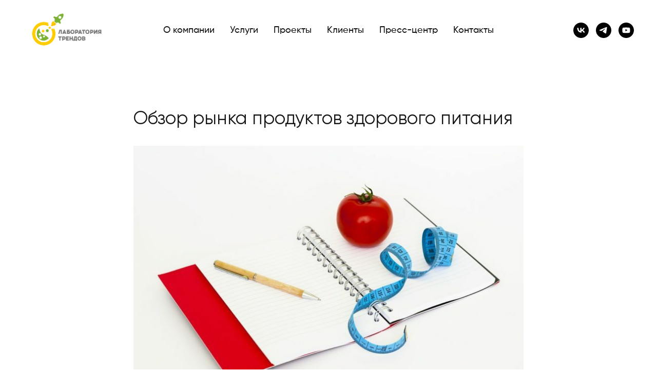

--- FILE ---
content_type: text/html; charset=UTF-8
request_url: http://t-laboratory.ru/for-media/tpost/reg97nno21-obzor-rinka-produktov-zdorovogo-pitaniya
body_size: 52339
content:
<!DOCTYPE html> <html lang="ru"> <head> <meta charset="utf-8" /> <meta http-equiv="Content-Type" content="text/html; charset=utf-8" /> <meta name="viewport" content="width=device-width, initial-scale=1.0" /> <!--metatextblock-->
    <title>Обзор рынка продуктов здорового питания</title>
    <meta name="description" content="">
    <meta name="keywords" content="">
    <meta name="robots" content="index, follow" />

    <meta property="og:title" content="Обзор рынка продуктов здорового питания" />
    <meta property="og:description" content="" />
    <meta property="og:type" content="website" />
    <meta property="og:url" content="http://t-laboratory.ru/for-media/tpost/reg97nno21-obzor-rinka-produktov-zdorovogo-pitaniya" />
    <meta property="og:image" content="https://static.tildacdn.com/tild3536-3136-4234-a261-383537666233/tape-403593_1280-768.jpg" />

    <link rel="canonical" href="http://t-laboratory.ru/for-media/tpost/reg97nno21-obzor-rinka-produktov-zdorovogo-pitaniya" />
    <link rel="alternate" type="application/rss+xml" title="Пресс-центр Лаборатории трендов" href="http://t-laboratory.ru/rss-feed-815234970551.xml" />
    <link rel="amphtml" href="http://t-laboratory.ru/for-media/tpost/reg97nno21-obzor-rinka-produktov-zdorovogo-pitaniya?amp=true">

<!--/metatextblock--> <meta name="format-detection" content="telephone=no" /> <meta http-equiv="x-dns-prefetch-control" content="on"> <link rel="dns-prefetch" href="https://ws.tildacdn.com"> <link rel="dns-prefetch" href="https://static.tildacdn.com"> <link rel="shortcut icon" href="https://static.tildacdn.com/tild6136-3838-4861-a263-653465366133/_logo_-.ico" type="image/x-icon" /> <!-- Assets --> <script src="https://neo.tildacdn.com/js/tilda-fallback-1.0.min.js" async charset="utf-8"></script> <link rel="stylesheet" href="https://static.tildacdn.com/css/tilda-grid-3.0.min.css" type="text/css" media="all" onerror="this.loaderr='y';"/> <link rel="stylesheet" href="https://static.tildacdn.com/ws/project6547348/tilda-blocks-page34563735.min.css?t=1769777077" type="text/css" media="all" onerror="this.loaderr='y';" /><link rel="stylesheet" href="https://static.tildacdn.com/ws/project6547348/tilda-blocks-page32743697.min.css?t=1769847354" type="text/css" media="all" onerror="this.loaderr='y';" /><link rel="stylesheet" href="https://static.tildacdn.com/ws/project6547348/tilda-blocks-page32743670.min.css?t=1769847354" type="text/css" media="all" onerror="this.loaderr='y';" /> <link rel="stylesheet" href="https://static.tildacdn.com/css/tilda-animation-2.0.min.css" type="text/css" media="all" onerror="this.loaderr='y';" /> <link rel="stylesheet" href="https://static.tildacdn.com/css/tilda-cards-1.0.min.css" type="text/css" media="all" onerror="this.loaderr='y';" /> <link rel="stylesheet" href="https://static.tildacdn.com/css/tilda-popup-1.1.min.css" type="text/css" media="print" onload="this.media='all';" onerror="this.loaderr='y';" /> <noscript><link rel="stylesheet" href="https://static.tildacdn.com/css/tilda-popup-1.1.min.css" type="text/css" media="all" /></noscript> <link rel="stylesheet" href="https://static.tildacdn.com/css/tilda-feed-1.1.min.css" type="text/css" media="all" /> <link rel="stylesheet" href="https://static.tildacdn.com/css/tilda-slds-1.4.min.css" type="text/css" media="print" onload="this.media='all';" onerror="this.loaderr='y';" /> <noscript><link rel="stylesheet" href="https://static.tildacdn.com/css/tilda-slds-1.4.min.css" type="text/css" media="all" /></noscript> <link rel="stylesheet" href="https://static.tildacdn.com/css/tilda-menusub-1.0.min.css" type="text/css" media="print" onload="this.media='all';" onerror="this.loaderr='y';" /> <noscript><link rel="stylesheet" href="https://static.tildacdn.com/css/tilda-menusub-1.0.min.css" type="text/css" media="all" /></noscript> <link rel="stylesheet" href="https://static.tildacdn.com/css/tilda-menu-widgeticons-1.0.min.css" type="text/css" media="all" onerror="this.loaderr='y';" /> <script nomodule src="https://static.tildacdn.com/js/tilda-polyfill-1.0.min.js" charset="utf-8"></script> <script type="text/javascript">function t_onReady(func) {if(document.readyState!='loading') {func();} else {document.addEventListener('DOMContentLoaded',func);}}
function t_onFuncLoad(funcName,okFunc,time) {if(typeof window[funcName]==='function') {okFunc();} else {setTimeout(function() {t_onFuncLoad(funcName,okFunc,time);},(time||100));}}function t_throttle(fn,threshhold,scope) {return function() {fn.apply(scope||this,arguments);};}function t396_initialScale(t){var e=document.getElementById("rec"+t);if(e){var i=e.querySelector(".t396__artboard");if(i){window.tn_scale_initial_window_width||(window.tn_scale_initial_window_width=document.documentElement.clientWidth);var a=window.tn_scale_initial_window_width,r=[],n,l=i.getAttribute("data-artboard-screens");if(l){l=l.split(",");for(var o=0;o<l.length;o++)r[o]=parseInt(l[o],10)}else r=[320,480,640,960,1200];for(var o=0;o<r.length;o++){var d=r[o];a>=d&&(n=d)}var _="edit"===window.allrecords.getAttribute("data-tilda-mode"),c="center"===t396_getFieldValue(i,"valign",n,r),s="grid"===t396_getFieldValue(i,"upscale",n,r),w=t396_getFieldValue(i,"height_vh",n,r),g=t396_getFieldValue(i,"height",n,r),u=!!window.opr&&!!window.opr.addons||!!window.opera||-1!==navigator.userAgent.indexOf(" OPR/");if(!_&&c&&!s&&!w&&g&&!u){var h=parseFloat((a/n).toFixed(3)),f=[i,i.querySelector(".t396__carrier"),i.querySelector(".t396__filter")],v=Math.floor(parseInt(g,10)*h)+"px",p;i.style.setProperty("--initial-scale-height",v);for(var o=0;o<f.length;o++)f[o].style.setProperty("height","var(--initial-scale-height)");t396_scaleInitial__getElementsToScale(i).forEach((function(t){t.style.zoom=h}))}}}}function t396_scaleInitial__getElementsToScale(t){return t?Array.prototype.slice.call(t.children).filter((function(t){return t&&(t.classList.contains("t396__elem")||t.classList.contains("t396__group"))})):[]}function t396_getFieldValue(t,e,i,a){var r,n=a[a.length-1];if(!(r=i===n?t.getAttribute("data-artboard-"+e):t.getAttribute("data-artboard-"+e+"-res-"+i)))for(var l=0;l<a.length;l++){var o=a[l];if(!(o<=i)&&(r=o===n?t.getAttribute("data-artboard-"+e):t.getAttribute("data-artboard-"+e+"-res-"+o)))break}return r}window.TN_SCALE_INITIAL_VER="1.0",window.tn_scale_initial_window_width=null;</script> <script src="https://static.tildacdn.com/js/jquery-1.10.2.min.js" charset="utf-8" onerror="this.loaderr='y';"></script> <script src="https://static.tildacdn.com/js/tilda-scripts-3.0.min.js" charset="utf-8" defer onerror="this.loaderr='y';"></script> <script src="https://static.tildacdn.com/ws/project6547348/tilda-blocks-page34563735.min.js?t=1769777077" charset="utf-8" onerror="this.loaderr='y';"></script><script src="https://static.tildacdn.com/ws/project6547348/tilda-blocks-page32743697.min.js?t=1769847354" onerror="this.loaderr='y';"></script><script src="https://static.tildacdn.com/ws/project6547348/tilda-blocks-page32743670.min.js?t=1769847354" onerror="this.loaderr='y';"></script> <script src="https://static.tildacdn.com/js/tilda-lazyload-1.0.min.js" charset="utf-8" async onerror="this.loaderr='y';"></script> <script src="https://static.tildacdn.com/js/tilda-animation-2.0.min.js" charset="utf-8" async onerror="this.loaderr='y';"></script> <script src="https://static.tildacdn.com/js/tilda-zero-1.1.min.js" charset="utf-8" async onerror="this.loaderr='y';"></script> <script src="https://static.tildacdn.com/js/tilda-cards-1.0.min.js" charset="utf-8" async onerror="this.loaderr='y';"></script> <script src="https://static.tildacdn.com/js/tilda-feed-1.1.min.js" charset="utf-8"></script><script src="https://static.tildacdn.com/js/tilda-zero-fixed-1.0.min.js" charset="utf-8"></script><script src="https://static.tildacdn.com/js/tilda-zero-forms-1.0.min.js" charset="utf-8"></script><script src="https://static.tildacdn.com/js/tilda-zero-gallery-1.0.min.js" charset="utf-8"></script><script src="https://static.tildacdn.com/js/tilda-zero-tooltip-1.0.min.js" charset="utf-8"></script><script src="https://static.tildacdn.com/js/tilda-zero-video-1.0.min.js" charset="utf-8"></script><script src="https://static.tildacdn.com/js/tilda-submenublocks-1.0.min.js" charset="utf-8"></script><script src="https://static.tildacdn.com/js/tilda-forms-1.0.min.js" charset="utf-8"></script><link rel="stylesheet" href="https://static.tildacdn.com/css/tilda-forms-1.0.min.css" type="text/css" media="all"><script src="https://static.tildacdn.com/js/tilda-map-1.0.min.js" charset="utf-8"></script><script src="https://static.tildacdn.com/js/tilda-vote-1.1.min.js" charset="utf-8"></script> <script src="https://static.tildacdn.com/js/tilda-slds-1.4.min.js" charset="utf-8" async onerror="this.loaderr='y';"></script> <script src="https://static.tildacdn.com/js/hammer.min.js" charset="utf-8" async onerror="this.loaderr='y';"></script> <script src="https://static.tildacdn.com/js/tilda-menusub-1.0.min.js" charset="utf-8" async onerror="this.loaderr='y';"></script> <script src="https://static.tildacdn.com/js/tilda-menu-1.0.min.js" charset="utf-8" async onerror="this.loaderr='y';"></script> <script src="https://static.tildacdn.com/js/tilda-menu-widgeticons-1.0.min.js" charset="utf-8" async onerror="this.loaderr='y';"></script> <script src="https://static.tildacdn.com/js/tilda-animation-sbs-1.0.min.js" charset="utf-8" async onerror="this.loaderr='y';"></script> <script src="https://static.tildacdn.com/js/tilda-zero-scale-1.0.min.js" charset="utf-8" async onerror="this.loaderr='y';"></script> <script src="https://static.tildacdn.com/js/tilda-skiplink-1.0.min.js" charset="utf-8" async onerror="this.loaderr='y';"></script> <script src="https://static.tildacdn.com/js/tilda-events-1.0.min.js" charset="utf-8" async onerror="this.loaderr='y';"></script> <script type="text/javascript">window.dataLayer=window.dataLayer||[];</script> <script type="text/javascript">(function() {if((/bot|google|yandex|baidu|bing|msn|duckduckbot|teoma|slurp|crawler|spider|robot|crawling|facebook/i.test(navigator.userAgent))===false&&typeof(sessionStorage)!='undefined'&&sessionStorage.getItem('visited')!=='y'&&document.visibilityState){var style=document.createElement('style');style.type='text/css';style.innerHTML='@media screen and (min-width: 980px) {.t-records {opacity: 0;}.t-records_animated {-webkit-transition: opacity ease-in-out .2s;-moz-transition: opacity ease-in-out .2s;-o-transition: opacity ease-in-out .2s;transition: opacity ease-in-out .2s;}.t-records.t-records_visible {opacity: 1;}}';document.getElementsByTagName('head')[0].appendChild(style);function t_setvisRecs(){var alr=document.querySelectorAll('.t-records');Array.prototype.forEach.call(alr,function(el) {el.classList.add("t-records_animated");});setTimeout(function() {Array.prototype.forEach.call(alr,function(el) {el.classList.add("t-records_visible");});sessionStorage.setItem("visited","y");},400);}
document.addEventListener('DOMContentLoaded',t_setvisRecs);}})();</script></head> <body class="t-body" style="margin:0;"> <!--allrecords--> <div id="allrecords" class="t-records" data-post-page="y" data-hook="blocks-collection-content-node" data-tilda-project-id="6547348" data-tilda-page-id="34563735" data-tilda-page-alias="for-media" data-tilda-formskey="c998d1878d2735c74fb16209c6547348" data-tilda-lazy="yes" data-tilda-root-zone="com" data-tilda-project-country="RU">

<!-- POST START -->

<!--header-->
<div id="t-header" class="t-records" data-hook="blocks-collection-content-node" data-tilda-project-id="6547348" data-tilda-page-id="32743697" data-tilda-formskey="c998d1878d2735c74fb16209c6547348" data-tilda-lazy="yes" data-tilda-root-zone="one"      data-tilda-project-country="RU">

    <div id="rec529246759" class="r t-rec t-screenmin-640px" style=" " data-animationappear="off" data-record-type="257"  data-screen-min="640px"    >
	
<!-- T228 -->


<div id="nav529246759marker"></div>
			
<div id="nav529246759"  class="t228 t228__positionstatic  " style="background-color: rgba(255,255,255,0); height:115px; " data-bgcolor-hex="#ffffff" data-bgcolor-rgba="rgba(255,255,255,0)" data-navmarker="nav529246759marker" data-appearoffset="" data-bgopacity-two="" data-menushadow="" data-menushadow-css="" data-bgopacity="0.0"   data-menu-items-align="center" data-menu="yes">
	<div class="t228__maincontainer " style="height:115px;">
		<div class="t228__padding40px"></div>
		<div class="t228__leftside">
							<div class="t228__leftcontainer">
										<a href="/" class="t228__imgwrapper" >
																		<img class="t228__imglogo t228__imglogomobile" 
								src="https://static.tildacdn.com/tild3138-3535-4539-b539-363938346264/_logo_2.png" 
								imgfield="img"
								 style="max-width: 180px; width: 180px; min-width: 180px; height: auto; display: block;"
																 alt="Лаборатория трендов"
								>
																</a>
									</div>
					</div>
		<div class="t228__centerside ">
							<nav class="t228__centercontainer">
					<ul role="list" class="t228__list t-menu__list t228__list_hidden">
																																			<li class="t228__list_item" 
									style="padding:0 15px 0 0;">
									<a class="t-menu__link-item" 
										href="/about_us"
									   											 
																				 
																				data-menu-submenu-hook="" 
										data-menu-item-number="1"
									>
										О компании 
									</a>
																	</li>
																							<li class="t228__list_item" 
									style="padding:0 15px;">
									<a class="t-menu__link-item" 
										href="/services"
									   											 target="_blank" 
																				 
																				data-menu-submenu-hook="" 
										data-menu-item-number="2"
									>
										Услуги
									</a>
																	</li>
																							<li class="t228__list_item" 
									style="padding:0 15px;">
									<a class="t-menu__link-item" 
										href=""
									   											 
																				aria-expanded="false" role="button" 
																				data-menu-submenu-hook="link_sub3_529246759" 
										data-menu-item-number="3"
									>
										Проекты
									</a>
																								
		

					
	
							
			<div class="t-menusub" data-submenu-hook="link_sub3_529246759" data-submenu-margin="15px" data-add-submenu-arrow="">
		<div class="t-menusub__menu">
			<div class="t-menusub__content">
				<ul role="list" class="t-menusub__list">
																	<li class="t-menusub__list-item t-name t-name_xs">
							<a class="t-menusub__link-item t-name t-name_xs" 
								href="/club" 
								target="_blank" 
								data-menu-item-number="3">Бизнес-клуб</a>
						</li>
																	<li class="t-menusub__list-item t-name t-name_xs">
							<a class="t-menusub__link-item t-name t-name_xs" 
								href="/lotpp" 
								target="_blank" 
								data-menu-item-number="3">Комитет ЛОТПП</a>
						</li>
																	<li class="t-menusub__list-item t-name t-name_xs">
							<a class="t-menusub__link-item t-name t-name_xs" 
								href="http://mustwrite-challenge.tilda.ws/" 
								target="_blank" 
								data-menu-item-number="3">MustWrite Challenge</a>
						</li>
																	<li class="t-menusub__list-item t-name t-name_xs">
							<a class="t-menusub__link-item t-name t-name_xs" 
								href="/mentoring" 
								target="_blank" 
								data-menu-item-number="3">Наставничество</a>
						</li>
																	<li class="t-menusub__list-item t-name t-name_xs">
							<a class="t-menusub__link-item t-name t-name_xs" 
								href="https://t-laboratory.ru/businesbreakfast" 
								target="_blank" 
								data-menu-item-number="3">Бизнес-завтраки</a>
						</li>
																	<li class="t-menusub__list-item t-name t-name_xs">
							<a class="t-menusub__link-item t-name t-name_xs" 
								href="https://t-laboratory.ru/businesspractices" 
								target="_blank" 
								data-menu-item-number="3">Лучшие практики</a>
						</li>
																	<li class="t-menusub__list-item t-name t-name_xs">
							<a class="t-menusub__link-item t-name t-name_xs" 
								href="/small-business-strategy-sessions" 
								target="_blank" 
								data-menu-item-number="3">Стратегические сессии для малого бизнеса</a>
						</li>
									</ul>
			</div>
		</div>
	</div>
									</li>
																							<li class="t228__list_item" 
									style="padding:0 15px;">
									<a class="t-menu__link-item" 
										href=""
									   											 
																				aria-expanded="false" role="button" 
																				data-menu-submenu-hook="link_sub4_529246759" 
										data-menu-item-number="4"
									>
										Клиенты
									</a>
																								
		

					
	
							
			<div class="t-menusub" data-submenu-hook="link_sub4_529246759" data-submenu-margin="15px" data-add-submenu-arrow="">
		<div class="t-menusub__menu">
			<div class="t-menusub__content">
				<ul role="list" class="t-menusub__list">
																	<li class="t-menusub__list-item t-name t-name_xs">
							<a class="t-menusub__link-item t-name t-name_xs" 
								href="/clients" 
								target="_blank" 
								data-menu-item-number="4">Клиенты</a>
						</li>
																	<li class="t-menusub__list-item t-name t-name_xs">
							<a class="t-menusub__link-item t-name t-name_xs" 
								href="/clients" 
								target="_blank" 
								data-menu-item-number="4">Отзывы</a>
						</li>
																	<li class="t-menusub__list-item t-name t-name_xs">
							<a class="t-menusub__link-item t-name t-name_xs" 
								href="/cases" 
								target="_blank" 
								data-menu-item-number="4">Кейсы</a>
						</li>
									</ul>
			</div>
		</div>
	</div>
									</li>
																							<li class="t228__list_item" 
									style="padding:0 15px;">
									<a class="t-menu__link-item" 
										href=""
									   											 
																				aria-expanded="false" role="button" 
																				data-menu-submenu-hook="link_sub5_529246759" 
										data-menu-item-number="5"
									>
										Пресс-центр
									</a>
																								
		

					
	
							
			<div class="t-menusub" data-submenu-hook="link_sub5_529246759" data-submenu-margin="15px" data-add-submenu-arrow="">
		<div class="t-menusub__menu">
			<div class="t-menusub__content">
				<ul role="list" class="t-menusub__list">
																	<li class="t-menusub__list-item t-name t-name_xs">
							<a class="t-menusub__link-item t-name t-name_xs" 
								href="/news" 
								target="_blank" 
								data-menu-item-number="5">Новости</a>
						</li>
																	<li class="t-menusub__list-item t-name t-name_xs">
							<a class="t-menusub__link-item t-name t-name_xs" 
								href="/articles" 
								target="_blank" 
								data-menu-item-number="5">Блог</a>
						</li>
																	<li class="t-menusub__list-item t-name t-name_xs">
							<a class="t-menusub__link-item t-name t-name_xs" 
								href="/events" 
								target="_blank" 
								data-menu-item-number="5">Мероприятия</a>
						</li>
																	<li class="t-menusub__list-item t-name t-name_xs">
							<a class="t-menusub__link-item t-name t-name_xs" 
								href="/for-media" 
								target="_blank" 
								data-menu-item-number="5">Для СМИ</a>
						</li>
									</ul>
			</div>
		</div>
	</div>
									</li>
																							<li class="t228__list_item" 
									style="padding:0 0 0 15px;">
									<a class="t-menu__link-item" 
										href="/contacts"
									   											 
																				 
																				data-menu-submenu-hook="" 
										data-menu-item-number="6"
									>
										Контакты
									</a>
																	</li>
																																				</ul>
				</nav>
					</div>

		<div class="t228__rightside">
							<div class="t228__rightcontainer">
																																							


	
  

<div class="t-sociallinks">
  <ul role="list" class="t-sociallinks__wrapper" aria-label="Social media links">

    <!-- new soclinks --><li class="t-sociallinks__item t-sociallinks__item_vk"><a  href="https://vk.com/trendlaboratory" target="_blank" rel="nofollow" aria-label="vk" style="width: 30px; height: 30px;"><svg class="t-sociallinks__svg" role="presentation" width=30px height=30px viewBox="0 0 100 100" fill="none"
  xmlns="http://www.w3.org/2000/svg">
            <path fill-rule="evenodd" clip-rule="evenodd"
        d="M50 100c27.614 0 50-22.386 50-50S77.614 0 50 0 0 22.386 0 50s22.386 50 50 50ZM25 34c.406 19.488 10.15 31.2 27.233 31.2h.968V54.05c6.278.625 11.024 5.216 12.93 11.15H75c-2.436-8.87-8.838-13.773-12.836-15.647C66.162 47.242 71.783 41.62 73.126 34h-8.058c-1.749 6.184-6.932 11.805-11.867 12.336V34h-8.057v21.611C40.147 54.362 33.838 48.304 33.556 34H25Z"
        fill="#000000" />
      </svg></a></li>&nbsp;<li class="t-sociallinks__item t-sociallinks__item_telegram"><a  href="https://t.me/notiemarketing" target="_blank" rel="nofollow" aria-label="telegram" style="width: 30px; height: 30px;"><svg class="t-sociallinks__svg" role="presentation" width=30px height=30px viewBox="0 0 100 100" fill="none"
  xmlns="http://www.w3.org/2000/svg">
            <path fill-rule="evenodd" clip-rule="evenodd"
        d="M50 100c27.614 0 50-22.386 50-50S77.614 0 50 0 0 22.386 0 50s22.386 50 50 50Zm21.977-68.056c.386-4.38-4.24-2.576-4.24-2.576-3.415 1.414-6.937 2.85-10.497 4.302-11.04 4.503-22.444 9.155-32.159 13.734-5.268 1.932-2.184 3.864-2.184 3.864l8.351 2.577c3.855 1.16 5.91-.129 5.91-.129l17.988-12.238c6.424-4.38 4.882-.773 3.34.773l-13.49 12.882c-2.056 1.804-1.028 3.35-.129 4.123 2.55 2.249 8.82 6.364 11.557 8.16.712.467 1.185.778 1.292.858.642.515 4.111 2.834 6.424 2.319 2.313-.516 2.57-3.479 2.57-3.479l3.083-20.226c.462-3.511.993-6.886 1.417-9.582.4-2.546.705-4.485.767-5.362Z"
        fill="#000000" />
      </svg></a></li>&nbsp;<li class="t-sociallinks__item t-sociallinks__item_youtube"><a  href="https://www.youtube.com/@trendlaboratory" target="_blank" rel="nofollow" aria-label="youtube" style="width: 30px; height: 30px;"><svg class="t-sociallinks__svg" role="presentation" width=30px height=30px viewBox="0 0 100 100" fill="none" xmlns="http://www.w3.org/2000/svg">
  <path fill-rule="evenodd" clip-rule="evenodd" d="M50 100c27.614 0 50-22.386 50-50S77.614 0 50 0 0 22.386 0 50s22.386 50 50 50Zm17.9-67.374c3.838.346 6 2.695 6.474 6.438.332 2.612.626 6.352.626 10.375 0 7.064-.626 11.148-.626 11.148-.588 3.728-2.39 5.752-6.18 6.18-4.235.48-13.76.7-17.992.7-4.38 0-13.237-.184-17.66-.552-3.8-.317-6.394-2.44-6.916-6.218-.38-2.752-.626-6.022-.626-11.222 0-5.788.209-8.238.7-10.853.699-3.732 2.48-5.54 6.548-5.96C36.516 32.221 40.55 32 49.577 32c4.413 0 13.927.228 18.322.626Zm-23.216 9.761v14.374L58.37 49.5l-13.686-7.114Z" fill="#000000"/>
</svg></a></li><!-- /new soclinks -->

      </ul>
</div>
											            
														</div>
					</div>
		<div class="t228__padding40px">
					</div>
	</div>
</div>



<style>
	@media screen and (max-width: 980px) {
					#rec529246759 .t228__leftcontainer {
				padding: 20px;
			}
			#rec529246759 .t228__imglogo {
				padding: 20px 0;
			}
		
		#rec529246759 .t228 {
					position: static;
				}
	}
</style>

<script>
		window.addEventListener('load', function () {
		t_onFuncLoad('t228_setWidth', function () {
			t228_setWidth('529246759');
		});
	});
		
	window.addEventListener('resize', t_throttle(function () {
				t_onFuncLoad('t228_setWidth', function () {
			t228_setWidth('529246759');
		});
				t_onFuncLoad('t_menu__setBGcolor', function () {
			t_menu__setBGcolor('529246759', '.t228');
		});
	}));

	t_onReady(function () {
				t_onFuncLoad('t_menu__highlightActiveLinks', function () {
			t_menu__highlightActiveLinks('.t228__list_item a');
		});
					
		t_onFuncLoad('t228__init', function () {
			t228__init('529246759');
		});
	
		t_onFuncLoad('t_menu__setBGcolor', function () {
			t_menu__setBGcolor('529246759', '.t228');
		});
		
		t_onFuncLoad('t_menu__interactFromKeyboard', function () {
	        t_menu__interactFromKeyboard('529246759');
		});
	
				t_onFuncLoad('t228_setWidth', function () {
			t228_setWidth('529246759');
		});
			
			
			
			});
</script>




		
		
<style>
#rec529246759 .t-menu__link-item{
			position: relative;
	}


#rec529246759 .t-menu__link-item:not(.t-active):not(.tooltipstered)::after {
	content: '';
	position: absolute;
	left: 0;
		bottom: 20%;
	opacity: 0;
	width: 100%;
	height: 100%;
	border-bottom: 0px solid #88b65c;
	-webkit-box-shadow: inset 0px -1px 0px 0px #88b65c;
	-moz-box-shadow: inset 0px -1px 0px 0px #88b65c;
	box-shadow: inset 0px -1px 0px 0px #88b65c;
		-webkit-transition: all 0.3s ease;
	transition: all 0.3s ease;
	pointer-events: none;
}


#rec529246759 .t-menu__link-item.t-active::after {
content: '';
position: absolute;
left: 0;
-webkit-transition: all 0.3s ease;
transition: all 0.3s ease;
opacity: 1;
width: 100%;
height: 100%;
bottom: -0px;
border-bottom: 0px solid #88b65c;
-webkit-box-shadow: inset 0px -1px 0px 0px #88b65c;
-moz-box-shadow: inset 0px -1px 0px 0px #88b65c;
box-shadow: inset 0px -1px 0px 0px #88b65c;
}


#rec529246759 .t-menu__link-item:not(.t-active):not(.tooltipstered):hover::after {
		opacity: 1;
	bottom: -0px;	}

#rec529246759 .t-menu__link-item:not(.t-active):not(.tooltipstered):focus-visible::after{
		opacity: 1;
	bottom: -0px;	}

@supports (overflow:-webkit-marquee) and (justify-content:inherit)
{
	#rec529246759 .t-menu__link-item,
	#rec529246759 .t-menu__link-item.t-active {
	opacity: 1 !important;
	}
}
</style>
																

	

<style>
		#rec529246759 {
		--menusub-text-color: #151515;
		--menusub-bg: #fff;
		--menusub-shadow: none;
		--menusub-radius: 0;
		--menusub-border: none;
		--menusub-width: 150px;
		--menusub-transition: 0.3s ease-in-out;
					}

		
		@media screen and (max-width: 980px) {
		#rec529246759 .t-menusub__menu .t-menusub__link-item,
		#rec529246759 .t-menusub__menu .t-menusub__innermenu-link {
			color: var(--menusub-text-color) !important;
		}
		#rec529246759 .t-menusub__menu .t-menusub__link-item.t-active {
			color: var(--menusub-text-color) !important;
		}

			#rec529246759 .t-menusub__menu .t-menusub__list-item:has(.t-active) {
			background-color: var(--menusub-hover-bg);
		}
	}

		
	
			@media screen and (max-width: 980px) {
		#rec529246759 .t-menusub__menu-wrapper {
			background-color: var(--menusub-bg) !important;
			border-radius: var(--menusub-radius) !important;
			border: var(--menusub-border) !important;
			box-shadow: var(--menusub-shadow) !important;
			overflow: auto;
			max-width: var(--mobile-max-width);
		}
		#rec529246759 .t-menusub__menu-wrapper .t-menusub__content {
			background-color: transparent !important;
			border: none !important;
			box-shadow: none !important;
			border-radius: 0 !important;
			margin-top: 0 !important;
		}
	}
	</style>





	

			
		<script>
			t_onReady(function () {
				setTimeout(function(){
					t_onFuncLoad('t_menusub_init', function() {
						t_menusub_init('529246759');
					});
				}, 500);
			});
		</script>
		
	
		










	
				
				
					
						
		
										
		
							
																					
														
																
		 

		
				
			<style> #rec529246759 a.t-menusub__link-item {  font-size: 15px;  }</style>
	








	
				
				
					
						
		
										
		
									
																
		 

		
							
						
		
										
		
									
																
		 

		
							
						
		
										
		
									
																
		 

		
							
						
		
										
		
									
									
		 

		
				
			<style> #rec529246759 .t228__leftcontainer a {  font-size: 10px;  color: #ffffff; } #rec529246759 a.t-menu__link-item {  font-size: 18px;  color: #151515; font-weight: 500; } #rec529246759 .t228__right_langs_lang a {  font-size: 18px;  color: #151515; font-weight: 500; }</style>
	








	
				
				
					
						
		
										
		
							
																					
														
																
		 

		
				
			<style> #rec529246759 .t228__logo {  font-size: 10px;  color: #ffffff; }</style>
	

</div>


    <div id="rec530209602" class="r t-rec t-rec_pt_0 t-rec_pb_0 t-screenmax-640px" style="padding-top:0px;padding-bottom:0px; " data-animationappear="off" data-record-type="450"   data-screen-max="640px"   >
	
	
	
	

			

	<div class="t450__menu__content  "
		style="top:15px;  "
		data-menu="yes" data-appearoffset="" data-hideoffset=""
										>
				<div class="t450__burger_container t450__small ">
			<div class="t450__burger_bg t450__burger_cirqle"
				style="; opacity:0.50;">
			</div>
			
<button type="button" 
    class="t-menuburger t-menuburger_first t-menuburger__small" 
    aria-label="Navigation menu" 
    aria-expanded="false">
	<span style="background-color:#ffffff;"></span>
	<span style="background-color:#ffffff;"></span>
	<span style="background-color:#ffffff;"></span>
	<span style="background-color:#ffffff;"></span>
</button>


<script>
function t_menuburger_init(recid) {
	var rec = document.querySelector('#rec' + recid);
	if (!rec) return;
    var burger = rec.querySelector('.t-menuburger');
	if (!burger) return;
    var isSecondStyle = burger.classList.contains('t-menuburger_second');
    if (isSecondStyle && !window.isMobile && !('ontouchend' in document)) {
        burger.addEventListener('mouseenter', function() {
            if (burger.classList.contains('t-menuburger-opened')) return;
            burger.classList.remove('t-menuburger-unhovered');
            burger.classList.add('t-menuburger-hovered');
        });
        burger.addEventListener('mouseleave', function() {
            if (burger.classList.contains('t-menuburger-opened')) return;
            burger.classList.remove('t-menuburger-hovered');
            burger.classList.add('t-menuburger-unhovered');
            setTimeout(function() {
                burger.classList.remove('t-menuburger-unhovered');
            }, 300);
        });
    }

    burger.addEventListener('click', function() {
        if (!burger.closest('.tmenu-mobile') &&
            !burger.closest('.t450__burger_container') &&
            !burger.closest('.t466__container') &&
            !burger.closest('.t204__burger') &&
			!burger.closest('.t199__js__menu-toggler')) {
                burger.classList.toggle('t-menuburger-opened');
                burger.classList.remove('t-menuburger-unhovered');
            }
    });

    var menu = rec.querySelector('[data-menu="yes"]');
    if (!menu) return;
    var menuLinks = menu.querySelectorAll('.t-menu__link-item');
	var submenuClassList = ['t978__menu-link_hook', 't978__tm-link', 't966__tm-link', 't794__tm-link', 't-menusub__target-link'];
    Array.prototype.forEach.call(menuLinks, function (link) {
        link.addEventListener('click', function () {
			var isSubmenuHook = submenuClassList.some(function (submenuClass) {
				return link.classList.contains(submenuClass);
			});
			if (isSubmenuHook) return;
            burger.classList.remove('t-menuburger-opened');
        });
    });

	menu.addEventListener('clickedAnchorInTooltipMenu', function () {
		burger.classList.remove('t-menuburger-opened');
	});
}
t_onReady(function() {
	t_onFuncLoad('t_menuburger_init', function(){t_menuburger_init('530209602');});
});
</script>


<style>
.t-menuburger {
    position: relative;
    flex-shrink: 0;
    width: 28px;
    height: 20px;
    padding: 0;
    border: none;
    background-color: transparent;
    outline: none;
    -webkit-transform: rotate(0deg);
    transform: rotate(0deg);
    transition: transform .5s ease-in-out;
    cursor: pointer;
    z-index: 999;
}

/*---menu burger lines---*/
.t-menuburger span {
    display: block;
    position: absolute;
    width: 100%;
    opacity: 1;
    left: 0;
    -webkit-transform: rotate(0deg);
    transform: rotate(0deg);
    transition: .25s ease-in-out;
    height: 3px;
    background-color: #000;
}
.t-menuburger span:nth-child(1) {
    top: 0px;
}
.t-menuburger span:nth-child(2),
.t-menuburger span:nth-child(3) {
    top: 8px;
}
.t-menuburger span:nth-child(4) {
    top: 16px;
}

/*menu burger big*/
.t-menuburger__big {
    width: 42px;
    height: 32px;
}
.t-menuburger__big span {
    height: 5px;
}
.t-menuburger__big span:nth-child(2),
.t-menuburger__big span:nth-child(3) {
    top: 13px;
}
.t-menuburger__big span:nth-child(4) {
    top: 26px;
}

/*menu burger small*/
.t-menuburger__small {
    width: 22px;
    height: 14px;
}
.t-menuburger__small span {
    height: 2px;
}
.t-menuburger__small span:nth-child(2),
.t-menuburger__small span:nth-child(3) {
    top: 6px;
}
.t-menuburger__small span:nth-child(4) {
    top: 12px;
}

/*menu burger opened*/
.t-menuburger-opened span:nth-child(1) {
    top: 8px;
    width: 0%;
    left: 50%;
}
.t-menuburger-opened span:nth-child(2) {
    -webkit-transform: rotate(45deg);
    transform: rotate(45deg);
}
.t-menuburger-opened span:nth-child(3) {
    -webkit-transform: rotate(-45deg);
    transform: rotate(-45deg);
}
.t-menuburger-opened span:nth-child(4) {
    top: 8px;
    width: 0%;
    left: 50%;
}
.t-menuburger-opened.t-menuburger__big span:nth-child(1) {
    top: 6px;
}
.t-menuburger-opened.t-menuburger__big span:nth-child(4) {
    top: 18px;
}
.t-menuburger-opened.t-menuburger__small span:nth-child(1),
.t-menuburger-opened.t-menuburger__small span:nth-child(4) {
    top: 6px;
}

/*---menu burger first style---*/
@media (hover), (min-width:0\0) {
    .t-menuburger_first:hover span:nth-child(1) {
        transform: translateY(1px);
    }
    .t-menuburger_first:hover span:nth-child(4) {
        transform: translateY(-1px);
    }
    .t-menuburger_first.t-menuburger__big:hover span:nth-child(1) {
        transform: translateY(3px);
    }
    .t-menuburger_first.t-menuburger__big:hover span:nth-child(4) {
        transform: translateY(-3px);
    }
}

/*---menu burger second style---*/
.t-menuburger_second span:nth-child(2),
.t-menuburger_second span:nth-child(3) {
    width: 80%;
    left: 20%;
    right: 0;
}
@media (hover), (min-width:0\0) {
    .t-menuburger_second.t-menuburger-hovered span:nth-child(2),
    .t-menuburger_second.t-menuburger-hovered span:nth-child(3) {
        animation: t-menuburger-anim 0.3s ease-out normal forwards;
    }
    .t-menuburger_second.t-menuburger-unhovered span:nth-child(2),
    .t-menuburger_second.t-menuburger-unhovered span:nth-child(3) {
        animation: t-menuburger-anim2 0.3s ease-out normal forwards;
    }
}

.t-menuburger_second.t-menuburger-opened span:nth-child(2),
.t-menuburger_second.t-menuburger-opened span:nth-child(3){
    left: 0;
    right: 0;
    width: 100%!important;
}

/*---menu burger third style---*/
.t-menuburger_third span:nth-child(4) {
    width: 70%;
    left: unset;
    right: 0;
}
@media (hover), (min-width:0\0) {
    .t-menuburger_third:not(.t-menuburger-opened):hover span:nth-child(4) {
        width: 100%;
    }
}
.t-menuburger_third.t-menuburger-opened span:nth-child(4) {
    width: 0!important;
    right: 50%;
}

/*---menu burger fourth style---*/
.t-menuburger_fourth {
	height: 12px;
}
.t-menuburger_fourth.t-menuburger__small {
	height: 8px;
}
.t-menuburger_fourth.t-menuburger__big {
	height: 18px;
}
.t-menuburger_fourth span:nth-child(2),
.t-menuburger_fourth span:nth-child(3) {
    top: 4px;
    opacity: 0;
}
.t-menuburger_fourth span:nth-child(4) {
    top: 8px;
}
.t-menuburger_fourth.t-menuburger__small span:nth-child(2),
.t-menuburger_fourth.t-menuburger__small span:nth-child(3) {
    top: 3px;
}
.t-menuburger_fourth.t-menuburger__small span:nth-child(4) {
    top: 6px;
}
.t-menuburger_fourth.t-menuburger__small span:nth-child(2),
.t-menuburger_fourth.t-menuburger__small span:nth-child(3) {
    top: 3px;
}
.t-menuburger_fourth.t-menuburger__small span:nth-child(4) {
    top: 6px;
}
.t-menuburger_fourth.t-menuburger__big span:nth-child(2),
.t-menuburger_fourth.t-menuburger__big span:nth-child(3) {
    top: 6px;
}
.t-menuburger_fourth.t-menuburger__big span:nth-child(4) {
    top: 12px;
}
@media (hover), (min-width:0\0) {
    .t-menuburger_fourth:not(.t-menuburger-opened):hover span:nth-child(1) {
        transform: translateY(1px);
    }
    .t-menuburger_fourth:not(.t-menuburger-opened):hover span:nth-child(4) {
        transform: translateY(-1px);
    }
    .t-menuburger_fourth.t-menuburger__big:not(.t-menuburger-opened):hover span:nth-child(1) {
        transform: translateY(3px);
    }
    .t-menuburger_fourth.t-menuburger__big:not(.t-menuburger-opened):hover span:nth-child(4) {
        transform: translateY(-3px);
    }
}
.t-menuburger_fourth.t-menuburger-opened span:nth-child(1),
.t-menuburger_fourth.t-menuburger-opened span:nth-child(4) {
    top: 4px;
}
.t-menuburger_fourth.t-menuburger-opened span:nth-child(2),
.t-menuburger_fourth.t-menuburger-opened span:nth-child(3) {
    opacity: 1;
}

/*---menu burger animations---*/
@keyframes t-menuburger-anim {
    0% {
        width: 80%;
        left: 20%;
        right: 0;
    }

    50% {
        width: 100%;
        left: 0;
        right: 0;
    }

    100% {
        width: 80%;
        left: 0;
        right: 20%;

    }
}
@keyframes t-menuburger-anim2 {
    0% {
        width: 80%;
        left: 0;
    }

    50% {
        width: 100%;
        right: 0;
        left: 0;
    }

    100% {
        width: 80%;
        left: 20%;
        right: 0;
    }
}
</style>		</div>
	</div>

<!-- t450 -->


	<div id="nav530209602marker"></div>
	<div class="t450__overlay">
		<div class="t450__overlay_bg"
			style=" ">
		</div>
	</div>

	<div id="nav530209602" 		class="t450  "
		data-tooltip-hook="#menuopen"
		style="max-width: 260px;background-color: #ffffff;">
		<button type="button"
			class="t450__close-button t450__close t450_opened "
			 style="background-color: #ffffff;"			aria-label="Close menu">
			<div class="t450__close_icon" style="color:#666666;">
				<span></span>
				<span></span>
				<span></span>
				<span></span>
			</div>
		</button>
		<div class="t450__container t-align_left">
			<div class="t450__top">
				
									<nav class="t450__menu">
						<ul role="list" class="t450__list t-menu__list">
																																								<li class="t450__list_item"
										>
										<a class="t-menu__link-item "
											href="/"
																																												
																						data-menu-submenu-hook=""
											data-menu-item-number="1"
										>
											Главная
										</a>
																			</li>
																										<li class="t450__list_item"
										>
										<a class="t-menu__link-item "
											href="/about_us"
																																												
																						data-menu-submenu-hook=""
											data-menu-item-number="2"
										>
											О компании  
										</a>
																			</li>
																										<li class="t450__list_item"
										>
										<a class="t-menu__link-item "
											href="/services"
																																												
																						data-menu-submenu-hook=""
											data-menu-item-number="3"
										>
											Услуги
										</a>
																			</li>
																										<li class="t450__list_item"
										>
										<a class="t-menu__link-item  t450__link-item_submenu"
											href=""
																																												aria-expanded="false" role="button"
																						data-menu-submenu-hook="link_sub4_530209602"
											data-menu-item-number="4"
										>
											Проекты
										</a>
																									
		

					
	
							
			<div class="t-menusub" data-submenu-hook="link_sub4_530209602" data-submenu-margin="15px" data-add-submenu-arrow="">
		<div class="t-menusub__menu">
			<div class="t-menusub__content">
				<ul role="list" class="t-menusub__list">
																	<li class="t-menusub__list-item t-name t-name_xs">
							<a class="t-menusub__link-item t-name t-name_xs" 
								href="/club" 
								target="_blank" 
								data-menu-item-number="4">Бизнес-клуб</a>
						</li>
																	<li class="t-menusub__list-item t-name t-name_xs">
							<a class="t-menusub__link-item t-name t-name_xs" 
								href="/lotpp" 
								target="_blank" 
								data-menu-item-number="4">Комитет ТПП</a>
						</li>
																	<li class="t-menusub__list-item t-name t-name_xs">
							<a class="t-menusub__link-item t-name t-name_xs" 
								href="" 
								target="_blank" 
								data-menu-item-number="4">MustWrite Challenge</a>
						</li>
																	<li class="t-menusub__list-item t-name t-name_xs">
							<a class="t-menusub__link-item t-name t-name_xs" 
								href="/mentoring" 
								target="_blank" 
								data-menu-item-number="4">Наставничество</a>
						</li>
																	<li class="t-menusub__list-item t-name t-name_xs">
							<a class="t-menusub__link-item t-name t-name_xs" 
								href="/businesbreakfast" 
								target="_blank" 
								data-menu-item-number="4">Бизнес-завтраки</a>
						</li>
																	<li class="t-menusub__list-item t-name t-name_xs">
							<a class="t-menusub__link-item t-name t-name_xs" 
								href="/businesspractices" 
								target="_blank" 
								data-menu-item-number="4">Лучшие практики</a>
						</li>
																	<li class="t-menusub__list-item t-name t-name_xs">
							<a class="t-menusub__link-item t-name t-name_xs" 
								href="/small-business-strategy-sessions" 
								target="_blank" 
								data-menu-item-number="4">Стратегические сессии для малого бизнеса</a>
						</li>
									</ul>
			</div>
		</div>
	</div>
										</li>
																										<li class="t450__list_item"
										>
										<a class="t-menu__link-item "
											href="/clients"
																																												
																						data-menu-submenu-hook=""
											data-menu-item-number="5"
										>
											Клиенты
										</a>
																			</li>
																										<li class="t450__list_item"
										>
										<a class="t-menu__link-item "
											href="/cases"
																																												
																						data-menu-submenu-hook=""
											data-menu-item-number="6"
										>
											Кейсы
										</a>
																			</li>
																										<li class="t450__list_item"
										>
										<a class="t-menu__link-item  t450__link-item_submenu"
											href=""
																																												aria-expanded="false" role="button"
																						data-menu-submenu-hook="link_sub7_530209602"
											data-menu-item-number="7"
										>
											Пресс-центр
										</a>
																									
		

					
	
							
			<div class="t-menusub" data-submenu-hook="link_sub7_530209602" data-submenu-margin="15px" data-add-submenu-arrow="">
		<div class="t-menusub__menu">
			<div class="t-menusub__content">
				<ul role="list" class="t-menusub__list">
																	<li class="t-menusub__list-item t-name t-name_xs">
							<a class="t-menusub__link-item t-name t-name_xs" 
								href="/news" 
								target="_blank" 
								data-menu-item-number="7">Новости</a>
						</li>
																	<li class="t-menusub__list-item t-name t-name_xs">
							<a class="t-menusub__link-item t-name t-name_xs" 
								href="/articles" 
								target="_blank" 
								data-menu-item-number="7">Блог</a>
						</li>
																	<li class="t-menusub__list-item t-name t-name_xs">
							<a class="t-menusub__link-item t-name t-name_xs" 
								href="/events" 
								target="_blank" 
								data-menu-item-number="7">Мероприятия</a>
						</li>
																	<li class="t-menusub__list-item t-name t-name_xs">
							<a class="t-menusub__link-item t-name t-name_xs" 
								href="/for-media" 
								target="_blank" 
								data-menu-item-number="7">Для СМИ</a>
						</li>
									</ul>
			</div>
		</div>
	</div>
										</li>
																										<li class="t450__list_item"
										>
										<a class="t-menu__link-item "
											href="/contacts"
																																												
																						data-menu-submenu-hook=""
											data-menu-item-number="8"
										>
											Контакты
										</a>
																			</li>
																																										</ul>
					</nav>
							</div>

			<div class="t450__rightside">
									<div class="t450__rightcontainer">
													<div class="t450__right_descr t-descr t-descr_xs" field="descr">I am ready for a long road flight for work with a week- or months-long projects.</div>
												
						
													<div class="t450__right_buttons">
								<div class="t450__right_buttons_wrap">
																			<div class="t450__right_buttons_but ">
											
						
	
	
						
						
				
				
						
																							
			<a
			class="t-btn t-btnflex t-btnflex_type_button t-btnflex_sm"
										href="tel:+79218663172"
				target="_blank"																								><span class="t-btnflex__text">+7 (921) 866-31-72</span>
<style>#rec530209602 .t-btnflex.t-btnflex_type_button {color:#000000;--border-width:0px;border-style:none !important;box-shadow:none !important;font-family:Gilroy;font-weight:500;transition-duration:0.2s;transition-property: background-color, color, border-color, box-shadow, opacity, transform, gap;transition-timing-function: ease-in-out;}</style></a>
											</div>
									
																	</div>
							</div>
						
						
											</div>
							</div>
		</div>
	</div>


<script>
	t_onReady(function() {
		var rec = document.querySelector('#rec530209602');
		if (!rec) return;

		rec.setAttribute('data-animationappear', 'off');
		rec.style.opacity = 1;

		t_onFuncLoad('t450_initMenu', function () {
			t450_initMenu('530209602');
		});

					t_onFuncLoad('t_menuWidgets__init', function () {
				t_menuWidgets__init('530209602');
			});
					});
</script>





<style>
#rec530209602 .t-menu__link-item{
		-webkit-transition: color 0.3s ease-in-out, opacity 0.3s ease-in-out;
	transition: color 0.3s ease-in-out, opacity 0.3s ease-in-out;	
		}



#rec530209602 .t-menu__link-item.t-active:not(.t978__menu-link){
	color:#f0b944 !important;		}


#rec530209602 .t-menu__link-item:not(.t-active):not(.tooltipstered):hover {
	color: #f0b944 !important;	}
#rec530209602 .t-menu__link-item:not(.t-active):not(.tooltipstered):focus-visible{
	color: #f0b944 !important;	}


@supports (overflow:-webkit-marquee) and (justify-content:inherit)
{
	#rec530209602 .t-menu__link-item,
	#rec530209602 .t-menu__link-item.t-active {
	opacity: 1 !important;
	}
}
</style>

																			

	

<style>
		#rec530209602 {
		--menusub-text-color: #666666;
		--menusub-bg: #fff;
		--menusub-shadow: none;
		--menusub-radius: 0;
		--menusub-border: none;
		--menusub-width: 150px;
		--menusub-transition: 0.3s ease-in-out;
					}

		
		@media screen and (max-width: 980px) {
		#rec530209602 .t-menusub__menu .t-menusub__link-item,
		#rec530209602 .t-menusub__menu .t-menusub__innermenu-link {
			color: var(--menusub-text-color) !important;
		}
		#rec530209602 .t-menusub__menu .t-menusub__link-item.t-active {
			color: var(--menusub-text-color) !important;
		}

			#rec530209602 .t-menusub__menu .t-menusub__list-item:has(.t-active) {
			background-color: var(--menusub-hover-bg);
		}
	}

		
	
			@media screen and (max-width: 980px) {
		#rec530209602 .t-menusub__menu-wrapper {
			background-color: var(--menusub-bg) !important;
			border-radius: var(--menusub-radius) !important;
			border: var(--menusub-border) !important;
			box-shadow: var(--menusub-shadow) !important;
			overflow: auto;
			max-width: var(--mobile-max-width);
		}
		#rec530209602 .t-menusub__menu-wrapper .t-menusub__content {
			background-color: transparent !important;
			border: none !important;
			box-shadow: none !important;
			border-radius: 0 !important;
			margin-top: 0 !important;
		}
	}
	</style>





	

			
		<script>
			t_onReady(function () {
				setTimeout(function(){
					t_onFuncLoad('t_menusub_init', function() {
						t_menusub_init('530209602');
					});
				}, 500);
			});
		</script>
		
	
		










	
				
				
					
						
		
										
		
							
					
									
		 

		
				
	









	
				
				
					
						
		
										
		
							
					
									
		 

		
							
						
		
										
		
							
					
									
		 

		
				
	








	
				
				
					
						
		
										
		
									
									
		 

		
							
						
		
										
		
									
																
		 

		
				
			<style> #rec530209602 a.t-menu__link-item {  font-size: 14px;  color: #666666; font-family: 'Gilroy'; font-weight: 400; }</style>
	








	
				
				
					
						
		
										
		
							
																					
														
																
		 

		
				
			<style> #rec530209602 .t450__right_langs_lang a {   color: #666666; font-family: 'Gilroy'; font-weight: 400; }</style>
	

</div>

</div>
<!--/header-->



    <style>
        .t-feed__post-popup__close-wrapper {
            display: none !important;
        }
    </style>


      






<div id="rec558428586" class="r t-rec">
    <div class="t-feed">

        <div class="t-feed__post-popup t-popup_show" style="background-color:#ffffff;display:block;" data-feed-popup-postuid="reg97nno21" data-feed-popup-feeduid="815234970551">

            <div class="t-feed__post-popup__close-wrapper">

                <a href="http://t-laboratory.ru/for-media" class="t-popup__close">
                    <div class="t-popup__close-wrapper">
                        <svg class="t-popup__close-icon" width="11" height="20" viewBox="0 0 11 20" fill="none" xmlns="http://www.w3.org/2000/svg">
                            <path d="M1 1L10 10L1 19" stroke="#000000" stroke-width="2"/>
                        </svg>
                    </div>
                </a>

                <div class="t-feed__post-popup__close-text-wrapper">
                    <div class="js-feed-close-text t-feed__post-popup__close-text t-descr t-descr_xxs" style="color:#000000;">
                                                    Пресс-центр Лаборатории трендов
                                            </div>
                </div>

                
            </div>

            <div class="t-feed__post-popup__container t-container t-popup__container t-popup__container-static">
                <div itemscope itemtype="https://schema.org/BlogPosting" class="t-feed__post-popup__content-wrapper">

                <div class="t-feed__post-popup__content t-col t-col_8">
                    <div style="display: none;">
                        <meta itemprop="datePublished" content="2018-03-04MSK21:47:00+03:00" />
                        <meta itemprop="dateModified" content="2023-01-15MSK21:49:20+03:00" />
                        <meta itemprop="mainEntityOfPage" content="http://t-laboratory.ru/for-media/tpost/reg97nno21-obzor-rinka-produktov-zdorovogo-pitaniya" />
                        <div itemprop="publisher" itemscope itemtype="https://schema.org/Organization">
                            <meta itemprop="logo" content="https://static.tildacdn.com/tild6533-6362-4432-b932-366634306136/_.jpg" />
                            <meta itemprop="name" content="Лаборатория трендов" />
                            <meta itemprop="address" content="" />
                            <meta itemprop="telephone" content="" />
                        </div>
                    </div>

                                                                        
                                                            <div class="t-feed__post-popup__title-wrapper">
                                    <h1 itemprop="headline" class="js-feed-post-title t-feed__post-popup__title t-title t-title_xxs">Обзор рынка продуктов здорового питания</h1>
                                </div>
                            
                            
                                                                                                <div id="feed-cover" class="r t-feed__post-popup__cover-wrapper t-feed__post-popup__cover-wrapper_aftertitle">
                                        <img itemprop="image" src="https://static.tildacdn.com/tild3536-3136-4234-a261-383537666233/tape-403593_1280-768.jpg"  class="js-feed-post-image t-feed__post-popup__img t-img">
                                    </div>
                                                                                    
                                            
                    
                    
                    
                                            <div id="feed-text" class="r t-feed__post-popup__text-wrapper" data-animationappear="off">
                            <div itemprop="articleBody" class="js-feed-post-text t-feed__post-popup__text t-text t-text_md"><section>Рост рынка здорового питания является прямым следствием изменений в моделях потребительского поведения. Недавнее исследование компании Deloitte показало, что традиционные критерии потребительского выбора на рынке продуктов питания – цена, вкус и качество – сегодня неотделимы от новой группы критериев – здоровье и здоровый образ жизни (health &amp; wellness), безопасность и прозрачность (потребители хотят знать, что именно они потребляют). Здоровый образ жизни становится не просто трендом, но и стилем жизни во всем мире.<br /><br />Российский рынок вслед за рынками других стран начинает активное движение в сторону новых потребностей потребителей, формирующихся под влиянием различных факторов.<br />В ряду ключевых факторов – рост заболеваемости населения, который стимулирует спрос на продукты питания для профилактики различных заболеваний и на лечебное питание&nbsp;<em>(рис. 1)</em>.<br /><figure data-alt="" data-src="https://static.tildacdn.com/tild6437-3833-4233-a366-626562346635/Screenshot_63.jpg" contenteditable="false"><img src="https://static.tildacdn.com/tild6437-3833-4233-a366-626562346635/Screenshot_63.jpg" alt="" /></figure>По данным глобального исследования Nielsen, 67% потребителей в России активно следят за своим рационом, чтобы предотвратить различные болезни, а 39% респондентов ограничивают количество сахара и жиров в своем рационе. Изменение диетических привычек оказывает прямое влияние на покупательское поведение. Так, 74% россиян внимательно изучают состав продуктов питания и напитков прежде, чем приобрести их. При этом около 70% россиян заявляют о готовности платить больше за продукты, которые не содержат нежелательных элементов.<br /><br />Немаловажную роль играют растущая популярность занятий спортом и здорового образа жизни в больших городах. При этом на государственном уровне проводятся активная пропаганда здорового образа жизни и поддержка спорта.<br /><br />Скорость жизни городского населения растет, оставляя все меньше времени на приготовление и прием пищи, что стимулирует спрос на быстрые и, в том числе здоровые, перекусы.<br /><br />Набирают популярность услуги специалистов-диетологов и профессиональных фитнес-тренеров по похудению и контролю веса.<br /><br />Наконец, значимым фактором, влияющим на изменение потребительского поведения, является активная деятельность производителей в сфере R&amp;D (Research &amp; Development)*&nbsp;и продвижения инновационных продуктов питания, что позволяет им формировать спрос и переманивать потребителей от конкурентов.<br /><br />Если еще несколько лет назад можно было говорить только об отдельных здоровых продуктах или нишах на российском рынке продуктов питания, то сегодня «здоровые тренды» проникли практически во все товарные категории. Эта ситуация полностью соответствует трендам зарубежных рынков, на которых сегодня наблюдается бум спроса на продукты health &amp; wellness, включающие в себя следующие группы:<br /><br />* полезные снеки, которые уже перешагнули из категории батончиков мюсли в отдельную большую товарную категорию, куда входит целый спектр продуктов питания для перекуса (в том числе напитки): например, фруктово-ореховые смеси ТМ Brainfoods (OOO «Брейнфуд» Москва), протеиновые батончики ТМ Bionova (ООО «НоваПродукт АГ», Москва), печенье со злаками ТМ «Хлебный спас» (ООО «КФ «Хлебный спас», Москва) и другие;<br />* продукты, обогащенные витаминами и жирными кислотами: например, яйцо куриное ТМ «Экстра Омега-3 Актив» (АО «Птицефабрика «Роскар», Ленинградская обл.) или яйцо куриное ТМ «Синявинское Эффект» с селеном (ЗАО «Птицефабрика Синявинская», Ленинградская обл.);<br />* продукты, обогащенные пробиотиками и пребиотиками: например, сухая смесь ТМ «Ресурс оптимум» с пре- и пробиотиками (ООО «Нестле Россия»), нектар ТМ «J7 Тонус» с пребиотиками (ООО «ПепсиКо Холдингс»), йогурт ТМ «BIO-баланс» (ГК «Danone в России») и био-йогурт ТМ «Полезные продукты» с пробиотиками (ЗАО «Сернурский сырзавод», Марий Эл);<br />* хлеб и хлебопродукты с содержанием орехов, семян, сухофруктов, ржаной обдирной муки, отрубей, цельнозерновой муки и другого: например, хлеб ТМ «Геркулес» (ОАО «Хлебный дом», Санкт-Петербург) или хлеб ТМ Harry’s с отрубями (ООО «Харрис СНГ», Московская обл.);<br />* продукты «без …», то есть не содержащие сахара, консервантов, глютена, лактозы, искусственных красителей и ароматизаторов, в том числе продукты clean label: например протеиновое мороженое без сахара ТМ Prolce (ООО «Качественные продукты», Санкт-Петербург), пломбир без сахара с медом ТМ «Чистая линия» (ООО «Чистая линия», Санкт-Петербург), хлебцы без глютена амарантовые ТМ Di&amp;Di (ООО «Корпорация Ди енд Ди», Санкт-Петербург), кетчуп ТМ Mr. Ricco Pomodoro Speciale (ОАО «Нэфис-Биопродукт», Татарстан), безлактозное молоко ТМ Valio Eila (ООО «Валио», Санкт-Петербург) и безлактозное мороженое ТМ Ice Cro Vegan (ООО «Иль Мио Мороженко», Москва);<br />* продукты с пониженным содержанием сахара или жира: например, бульон ТМ Gallina Blanca с пониженным содержанием соли (ЗАО «Юроп Фудс ГБ», Нижегородская обл.), майонез ТМ «Calve Легкий» (ООО «Юнилевер Русь», Москва), сыр ТМ «Карат Домашний легкий» (ОАО «Московский завод плавленых сыров «Карат»);<br />* продукты питания для вегетарианцев, веганов и сыроедов, число которых в России с каждым годом увеличивается (согласно исследованию Mintel Global Food and Drink Trends 2017, количество веганских продуктов питания и напитков в мире в 2016 году увеличилось на 257% по сравнению с 2012 годом);<br />* растительные продукты с высокой концентрацией полезных веществ, или суперфуды, пока еще мало популярные в России (ягоды годжи, киноа, чиа и другие);<br />* продукты питания с морскими водорослями (например, лапша из ламинарии, пришедшая на смену традиционной пшеничной лапше), набирающие популярность за рубежом: чипсы-нори из морских водорослей ТМ Sen Soy (ООО «Состра», Московская обл.) или чипсы ТМ Fine Life (СТМ ООО «Метро Кэш &amp; Керри») из водорослей нори с оливковым маслом;<br />* напитки, заменяющие традиционный кофе: например, «золотой» противовоспалительный латте-напиток с куркумой, кокосовым маслом, имбирем, черным перцем, корицей, медом и несладким растительным молоком;<br />* спортивное питание для массового потребления, а не только для профессиональных спортсменов;<br />* органические продукты, производимые без химических удобрений, гербицидов, пестицидов, а также ГМО, красителей, стабилизаторов, загустителей, замены молочного жира на растительные жиры и тому подобное: например, продукты ТМ «Урбеч» (ООО «Живой продукт», Дагестан), Ecor (EcorNaturaSi Spa, Италия), Geo Goods и Fitnessier (ООО «Гео Гудс», Новгородская обл.);<br />* ферментированные продукты, полезные для здоровья кишечника и пищеварения (мисо, кичи, квашеная капуста и другие);<br />* травяные продукты, пока практически не представленные в России, но, согласно новому исследованию от компании Technavio, входящие в тройку ключевых трендов мирового рынка продуктов здорового питания наряду с ростом потребности в пробиотических, натуральных и функциональных продуктах и интересом потребителей к инновационной упаковке.<br /><br />Несмотря на приведенную выше классификацию, на сегодняшний день в России и за рубежом нет единого понимания, какие именно виды продуктов относятся к рынку здорового питания. Связано это прежде всего с тем, что динамичное развитие рынка ежегодно приводит к появлению новых видов продуктов. Кроме того, все участники рынка признают, что одной из существенных сложностей является отсутствие однозначного понимания термина «здоровое питание» и государственного регулирования рынка в вопросах его сертификации. Исходя из этого, достоверно оценить объем российского рынка продуктов для здорового питания крайне сложно.<br /><br />Обзор ассортимента продуктов для здорового питания позволяет выделить две принципиально разные группы, развитие которых в перспективе будет идти параллельно:<br /><br /><ol><li>традиционные продукты питания (отрасли), реагирующие на изменения в моделях поведения потребителей с помощью новых продуктов, базирующихся на привычном ассортименте (например, хлеб, йогурты, кондитерские изделия и другие);</li><li>«здоровые» продукты питания, то есть новые продукты, которые разрабатываются специально под запросы целевой аудитории (например, протеиновые батончики для спортсменов, диабетические продукты и другие).</li></ol><br />Продукты для здорового питания располагаются в среднем и высоком ценовых сегментах. Использование натуральных ингредиентов (в том числе, ароматизаторов, консервантов, красителей, экстрактов, качественных сублиматов и другого), обогащение витаминами и микроэлементами, особые технологии производства и инновационная упаковка приводят к тому, что стоимость таких продуктов иногда в 1,5–2 раза больше, чем цена «простых» аналогов. Например, это очень заметно на рынке молочных продуктов и хлебобулочных изделий.<br /><br />Важно отметить, что кризис и санкции стали двигателем для российских производителей – ежегодно появляется все больше отечественных продуктов для здорового питания в разных категориях, составляющих достойную замену импортным. Однако важно отметить, что флагманами данного рынка остаются зарубежные производители, локализованные в России (Mars, Nestle, Danone и другие). Именно они первыми приносят на российский рынок новинки (например, «Активия Drink &amp; Go» от Danone).<br /><br />Как показывают результаты наблюдений за динамикой проникновения зарубежных продуктовых трендов на российский рынок в 2013–2017 годах, они появляются с задержкой в 1–3 года.<br /><br />Сегодняшние потребители хотят знать, что они едят. Один из способов завоевания доверия – это постоянное подтверждение производителями натуральности и качества производимых ими продуктов питания (формирование «прозрачности» брендов).<br />На арену выходят новые инструменты подтверждения качества и натуральности продукции, в том числе мобильные приложения, такие как Shopwell, Open Label и платформа Smart Label, делающие товары и цепочки поставок «прозрачными» для потребителей (block chain technology).<br /><br />Такой подход в России уже используют крупнейшие производители молочной функциональной продукции, подчеркивающие тем самым ее натуральность и полезность. Например, покупателям предоставляется возможность отследить, из какого именно фермерского хозяйства поступило молоко, разъясняются процедуры производства, подтверждается полезность продукции на основе результатов научных исследований.<br /><br />Сегодня бренды должны обладать простыми и очень очевидными характеристиками, наличие которых потребители имеют возможность проверить, и которые не требуют длительного разъяснения и описания (так называемый анти-аутентичный маркетинг).<br /><br />Данный тренд сегодня в России все активнее используют небольшие фермерские хозяйства, предлагающие своим покупателям фасованную продукцию краткосрочного хранения. Еще одним примером является апеллирование производителей в своей маркетинговой деятельности к ГОСТам, которые ориентируют покупателей на уровень качества и состав продукции, а также вызывают ассоциативную связь с временами СССР, когда «вредных» продуктов питания на рынке практически не было. Такой подход реализуют производители колбасных изделий, мороженого и других продуктов. На этой же волне имеют хорошие шансы выйти на рынок небольшие производители, предлагающие продукты питания ручной работы, изготовленные по старинным проверенным временем рецептам (крафтовое пиво, шоколад ручной работы, «домашняя» сметана и другие).<br /><br />Еще один тренд – глобальное движение в сторону здорового образа жизни и натуральности. Помимо health &amp; wellness на первый план выходят healthonism и weight management. Healthonism (от health – «здоровье» и hedonism) – это тренд, связанный с желанием совместить потребление продуктов питания, доставляющих удовольствие, с пользой для здоровья (например, алкоголь с антиоксидантами, продукты с пониженным содержанием сахара, «полезный» фастфуд и другие). Weightmanagement – это системы управления весом, которые предполагают комплексную работу по снижению или контролю веса. Частью этой работы являются различные мобильные предложения производителей, целями которых являются не только прямые коммуникации компаний и брендов с потребителями, но и информирование их о пользе и способах приготовления и потребления продуктов питания. В качестве примера можно привести европейские приложения Danone insiDe, Unilever, Activia VIP, Nestle и другие.<br /><br />Наконец, расширение ассортимента продуктов для здорового питания позволяет выделять пространства под продукты для здорового образа жизни, «коллекции» продуктов для приготовления определенных блюд, фермерские продукты и другое, тем самым существенно облегчая потребителям процедуру выбора. В России на сегодняшний день такой подход практически не встречается.<br /><br />Перечисленные выше тенденции требуют от российских предприятий, работающих или планирующих выйти на рынок здорового питания, следующих действий:<br /><br />1. постоянно «держать руку на пульсе», анализируя российский и зарубежный рынки, действия конкурентов и поставщиков, научные разработки и патенты в сфере продуктов питания, потребительское поведение и смежные рынки, а также постоянно искать идеи для разработки новый продукции;<br />2. налаживать постоянную обратную связь со своими потребителями с помощью социальных сетей, фокус-групп и другого;<br />3. перерабатывать существующие и разрабатывать новые рецептуры продуктов питания, соответствующие запросам и стилю жизни (health &amp; wellness lifestyle) разных целевых аудиторий;<br />4. вкусу продукта должно уделяться первостепенное значение – времена, когда полезное не могло быть вкусным, уходят в прошлое;<br />5. стимулировать потребителей пробовать принципиально новые продукты, делая упор на пользу для здоровья и натуральность;<br />6. для потребителей должна быть очевидна польза определенного сочетания ингредиентов, например пробиотические йогурты с фруктами или хлеб с отрубями;<br />7. формировать альянсы с поставщиками ингредиентов и упаковки, которые зачастую первыми узнают о новых трендах на рынках;<br />8. постоянная работать над снижением себестоимости продукции, чтобы она стала доступной не только среднему и высокому, но и низкому ценовому сегменту (формирование массового спроса);<br />9. в продвижении делать упор на продукты для завтрака, ужина и перекуса, которые являются ключевыми приемами пищи для жителей мегаполисов. Так, производители «легкого» кефира часто позиционируют его как способ для перекуса и ужин для тех, кто контролирует свой вес: например, кефирный продукт ТМ «BioMax Легкий» производства ОАО «Вимм-Билль-Данн Продукты питания» или напиток кефирный «Активиа» от компании Danone;<br />10. уделять внимание упаковке, которая сегодня должна отвечать ряду требований:<br />* быть удобной в потреблении – например, порционная упаковка или упаковка для потребления на ходу (био+протеиновая «Активиа» Drink &amp; Fit производства Danone);<br />* быть удобной в хранении – например, упаковка с молнией или упаковка, пригодная для микроволновой печи (цикорий ТМ «Целебник» производства ООО «Славкофе» (Москва) и натуральная молочная каша ТМ «Сваля» от АО «Пенно Жвайгждес» (Литва);<br />* быть удобной в транспортировке в открытом виде;<br />* привлекать внимание и показывать все преимущества потребления продукта для потребителей.<br />*&nbsp;Научно-исследовательские работы и опытно-конструкторские разработки.<br /><br /><a href="http://www.foodmarket.spb.ru/current.php?article=2487" target="_blank" rel="noreferrer noopener nofollow">Статья для портала FOODMARKET</a></section></div>
                        </div>
                    
                    
                                                                    <div class="t-feed__post-popup__date-parts-wrapper t-feed__post-popup__date-parts-wrapper_aftertext">
                                                                                            <span class="t-feed__post-popup__date-wrapper">
                                    <span class="js-feed-post-date t-feed__post-popup__date t-uptitle t-uptitle_sm">2018-03-04 21:47</span>
                                </span>
                                                                                                                                                            <a href="http://t-laboratory.ru/articles#!/tfeeds/815234970551/c/Обзоры рынков" class="t-feed__post-popup__tag"><span class="t-uptitle t-uptitle_xs" itemprop="about">Обзоры рынков</span></a>
                                                                    <a href="http://t-laboratory.ru/for-media" class="t-feed__post-popup__tag"><span class="t-uptitle t-uptitle_xs" itemprop="about">Блог</span></a>
                                                                                    </div>
                                            
                    
                </div>
                </div>

                
                
            </div>

            
        </div>

    </div>
</div>



<style type="text/css">
#rec558428586 .t-feed__post-popup__cover-wrapper .t-slds__bullet_active .t-slds__bullet_body,
#rec558428586 .t-feed__post-popup__cover-wrapper .t-slds__bullet:hover .t-slds__bullet_body {
    background-color: #222 !important;
}

#rec558428586 .t-feed__post-popup__arrow-top {
    position:fixed;
    z-index:1;
    bottom:20px;
    left: 20px;
    
    
    min-height:30px;
}

#rec558428586 .t-feed__post-popup__arrow-top svg path {
    
}
</style>







    

<script type="text/javascript">
    $(document).ready(function(){
        window.tFeedPosts = {};

        var recid = '558428586';

        var opts = {
            "feeduid": "815234970551-404132193041",
            "previewmode": "yes",
            "align": "left",
            "amountOfPosts": "",
            "reverse": "desc",
            "blocksInRow": "3",
            "blocksClass": "t-feed__grid-col t-col t-col_4",
            "blocksWidth": "360",
            "colClass": "",
            "prefixClass": "",
            "vindent": "",
            "dateFormat": "4",
            "timeFormat": "",
            "imageRatio": "75",
            "hasOriginalAspectRatio": false,
            "imageHeight": "",
            "imageWidth": "",
            "dateFilter": 'all',
            "showPartAll": true,
            "showImage": true,
            "showShortDescr": true,
            "showParts": false,
            "showDate": false,
            "hideFeedParts": false,
            "parts_opts": {
                "partsBgColor": "#ffffff",
                "partsBorderSize": "1px",
                "partsBorderColor": "#000000",
                "align": "center"
            },
            "btnsAlign": false,
            "colWithBg": {
                "paddingSize": "",
                "background": "",
                "borderRadius": "",
                "shadowSize": "",
                "shadowOpacity": "",
                "shadowSizeHover": "",
                "shadowOpacityHover": "",
                "shadowShiftyHover": ""
            },
            "separator": {
                "height": "",
                "color": "",
                "opacity": "",
                "hideSeparator": false
            },
            "btnAllPosts": {
                "text": "",
                "link": "",
                "target": ""
            },
            "popup_opts": {
                "popupBgColor": "#ffffff",
                "overlayBgColorRgba": "rgba(255,255,255,1)",
                "closeText": "",
                "iconColor": "#000000",
                "popupStat": "",
                "titleColor": "",
                "textColor": "",
                "subtitleColor": "",
                "datePos": "aftertext",
                "partsPos": "aftertext",
                "imagePos": "aftertitle",
                "inTwoColumns": false,
                "zoom": false,
                "styleRelevants": "",
                "methodRelevants": "random",
                "titleRelevants": "",
                "showRelevants": "",
                "titleFontFamily": "",
                "descrFontFamily": "",
                "subtitleFontFamily": "",
                "shareStyle": "t-feed__share_black-white",
                "shareBg": "",
                "isShare": false,
                "shareServices": "",
                "shareFBToken": "",
                "showDate": false,
                "bgSize": "cover"
            },
            "arrowtop_opts": {
                "isShow": false,
                "style": "",
                "color": "",
                "bottom": "",
                "left": "",
                "right": ""
            },
            "gallery": {
                "control": "",
                "arrowSize": "",
                "arrowBorderSize": "",
                "arrowColor": "",
                "arrowColorHover": "",
                "arrowBg": "",
                "arrowBgHover": "",
                "arrowBgOpacity": "",
                "arrowBgOpacityHover": "",
                "showBorder": "",
                "dotsWidth": "",
                "dotsBg": "",
                "dotsActiveBg": "",
                "dotsBorderSize": ""
            },
            "typo": {
                "title": "color:#000000;font-family:'TildaSans';",
                "descr": "font-family:'TildaSans';",
                "subtitle": "font-family:'TildaSans';"
            },
            "amountOfSymbols": "",
            "bbtnStyle": "color:#ffffff;background-color:#000000;border-radius:3px; -moz-border-radius:3px; -webkit-border-radius:3px;",
            "btnStyle": "color:#000000;border:1px solid #000000;background-color:#ffffff;border-radius:5px; -moz-border-radius:5px; -webkit-border-radius:5px;",
            "btnTextColor": "#000000",
            "btnType": "",
            "btnSize": "sm",
            "btnText": "",
            "btnReadMore": "",
            "isHorizOnMob": false,
            "itemsAnim": "",
            "datePosPs": "beforetitle",
            "partsPosPs": "beforetitle",
            "imagePosPs": "beforetitle",
            "datePos": "afterdescr",
            "partsPos": "onimage",
            "imagePos": "beforetitle"
        };

        var post = {
            uid: 'reg97nno21',
            date: '2018-03-04 21:47',
            mediatype: 'image',
            mediadata: 'https://static.tildacdn.com/tild3536-3136-4234-a261-383537666233/tape-403593_1280-768.jpg',
            postparts: [{"partuid":"336847529261","parttitle":"\u041e\u0431\u0437\u043e\u0440\u044b \u0440\u044b\u043d\u043a\u043e\u0432","parturl":"http:\/\/t-laboratory.ru\/articles#!\/tfeeds\/815234970551\/c\/\u041e\u0431\u0437\u043e\u0440\u044b \u0440\u044b\u043d\u043a\u043e\u0432"},{"partuid":"404132193041","parttitle":"\u0411\u043b\u043e\u0433","parturl":"http:\/\/t-laboratory.ru\/for-media"}]
        };

        t_onFuncLoad('t_feed_PostInit', function() {
            t_feed_PostInit(recid, opts, post);
        });

        t_onFuncLoad('t_feed__drawPostPopupVideo', function() {
            var postVideoHtml = t_feed__drawPostPopupVideo(post);
            $('.js-feed-cover-video').html(postVideoHtml);
        });

        t_feed_formateDate_snippet('2018-03-04 21:47');       // todo: t_feed_formateDate(date, opts, recid)

        if ($('.t-feed__post-popup__text-wrapper').hasClass('t-feed__post-popup__text-wrapper_zoom')) {
            t_onFuncLoad('t_feed_addZoom', function () {
                t_feed_addZoom();
            });
        }

        var arrowTop = $('.t-feed__post-popup__arrow-top');
        var popup = $('.t-feed__post-popup');
        popup.scroll(function() {
            t_onFuncLoad('t_feed_addPostPopupArrowTop', function () {
                t_feed_addPostPopupArrowTop($(this), arrowTop);
            });
        });
        arrowTop.on('click', function() {
            popup.animate({scrollTop: 0}, 300);
        });

        t_onFuncLoad('t_feed_getCountOfViews', function () {
            t_feed_getCountOfViews($('.t-feed__post-popup'));
        });

        if ($('.js-feed-relevants').length > 0) {
            t_onFuncLoad('t_feed_addRelevantsPosts', function () {
                t_feed_addRelevantsPosts(recid, opts, post, post.uid);
            });
        }

        var bgColor = '#ffffff';
        bgColor = bgColor ? bgColor.replace('1)', '0.9)') : '';
        $('.t-feed__post-popup__close-wrapper').css('background-color', bgColor);
    });

    function t_feed_drawParts_snippet(parts) {
        var tagsHTML = '';
        parts.split(',').forEach(function(item) {
            tagsHTML += '<span class="t-uptitle t-uptitle_xs">' + item + '</span>';
        });

        $('.js-feed-post-tags').html(tagsHTML);
    }

    function t_feed_formateDate_snippet(date) {
        var dayDate = date.split(' ')[0];
        var timeDate = date.split(' ')[1];
        var dateParts = dayDate.split('-');
        var newDate = new Date(dateParts[0], dateParts[1] - 1, dateParts[2]);
        var time = +'' == 1? ' ' + timeDate : '';
        var newMonth = newDate.getMonth();
        var day = dateParts[2];
        var month = dateParts[1];
        var year = dateParts[0];
        var newDate = '';
        var monthArr = ['january', 'february', 'march', 'april', 'may', 'june', 'july', 'august', 'september', 'october', 'november', 'december'];
        var monthTitle = t_feed_getDictionary_snippet(monthArr[newMonth]);
        switch (+'4') {
            case 1:
                newDate = month + '-' + day + '-' + year + time;
                break;
            case 2:
                newDate = day + '-' + month + '-' + year + time;
                break;
            case 3:
                newDate = day + '/' + month + '/' + year + time;
                break;
            case 4:
                newDate = day + '.' + month + '.' + year + time;
                break;
            case 5:
                newDate = monthTitle[0] + ' ' + day + ', ' + year + time;
                break;
            case 6:
                newDate = day + ' ' + monthTitle[1] + ' ' + year + time;
                break;
            default:
                newDate = t_feed_addDefaultDate_snippet(dateParts, date, monthTitle, time);
                break;
        }

        $('.js-feed-post-date').html(newDate);
    }

    function t_feed_addDefaultDate_snippet(dateParts, date, monthTitle, time) {
        var lang = t_feed_returnLang_snippet();
        var currentDate = new Date();
        var postDateMs = Date.parse(date);
        var diffDate = currentDate - postDateMs;
        var days = Math.floor(diffDate / (60 * 60 * 1000 * 24));
        var agoTitle = t_feed_getDictionary_snippet('ago');
        var daysTitle = (lang == 'RU' || lang == 'UK') && (days > 4) ? t_feed_getDictionary_snippet('days')[1] : t_feed_getDictionary_snippet('days')[0];
        var currentYear = currentDate.getFullYear();
        var postYear = +date.split('-')[0];
        var agoTitleSeparator = (lang == 'JA' || lang == 'CN') ? '' : ' ';
        var year = postYear != currentYear ? postYear : '';
        var defaultDate = '';

        if (days == 0) {
            defaultDate = t_feed_getDictionary_snippet('today');
        }

        if (days == 1) {
            defaultDate = t_feed_getDictionary_snippet('yesterday');
        }

        if (days > 1 && days < 15) {
            if (lang == 'FR' || lang == 'DE' || lang == 'ES' || lang == 'PT') {
                defaultDate = agoTitle + agoTitleSeparator + days + agoTitleSeparator + daysTitle;
            } else {
                defaultDate = days + agoTitleSeparator + daysTitle + agoTitleSeparator + agoTitle;
            }
        }

        if (days >= 15 || postYear > currentYear) {
            defaultDate = t_feed_addFullDate_snippet(lang, dateParts[2], monthTitle, year) + time;
        }

        return defaultDate;
    }

    function t_feed_addFullDate_snippet(lang, day, month, year) {
        var monthSeparator = lang == 'DE' ? '. ' : ' ';
        var datePartSeparator = ' ';
        if (lang == 'EN') {
            datePartSeparator = year != '' ? ', ' : '';
        } else if (lang == 'ES' || lang == 'PT') {
            datePartSeparator = year != '' ? ' de ' : '';
        }

        var monthTitle = month[1];
        if (lang == 'EN' || lang == 'DE') {
            monthTitle = month[0];
        }

        if (lang == 'EN') {
            return monthTitle + ' ' + day + datePartSeparator + year;
        } else if (lang == 'JA' || lang == 'CN') {
            return year + monthTitle + day;
        } else {
            return day + monthSeparator + monthTitle + datePartSeparator + year;
        }
    }

    function t_feed_getDictionary_snippet(msg) {
        var dict = [];

        dict['seealso'] = {
            EN: 'See also',
            RU: 'Смотрите также',
            FR: 'Voir également',
            DE: 'Siehe auch',
            ES: 'Ver también',
            PT: 'Veja também',
            UK: 'Дивись також',
            JA: 'また見なさい',
            CN: '也可以看看'
        };

        dict['today'] = {
            EN: 'Today',
            RU: 'Сегодня',
            FR: 'Aujourd\'hui',
            DE: 'Heute',
            ES: 'Hoy',
            PT: 'Hoje',
            UK: 'Сьогодні',
            JA: '今日',
            CN: '今天'
        };

        dict['yesterday'] = {
            EN: 'Yesterday',
            RU: 'Вчера',
            FR: 'Hier',
            DE: 'Gestern',
            ES: 'Ayer',
            PT: 'Ontem',
            UK: 'Вчора',
            JA: '昨日',
            CN: '昨天'
        };

        dict['days'] = {
            EN: ['days'],
            RU: ['дня', 'дней'],
            FR: ['jours'],
            DE: ['tagen'],
            ES: ['dias'],
            PT: ['dias'],
            UK: ['дні', 'днів'],
            JA: ['日'],
            CN: ['天']
        };

        dict['ago'] = {
            EN: 'ago',
            RU: 'назад',
            FR: 'Il y a',
            DE: 'Vor',
            ES: 'Hace',
            PT: 'Há',
            UK: 'тому',
            JA: '前',
            CN: '前'
        };

        dict['january'] = {
            EN: ['January', 'january'],
            RU: ['Январь', 'января'],
            FR: ['Janvier', 'janvier'],
            DE: ['Januar', 'januar'],
            ES: ['Enero', 'de enero'],
            PT: ['Janeiro', 'de janeiro'],
            UK: ['Січень', 'січня'],
            JA: ['一月', '一月'],
            CN: ['一月', '一月']
        };

        dict['february'] = {
            EN: ['February', 'february'],
            RU: ['Февраль', 'февраля'],
            FR: ['Février', 'février'],
            DE: ['Februar', 'februar'],
            ES: ['Febrero', 'de febrero'],
            PT: ['Fevereiro', 'de fevereiro'],
            UK: ['Лютий', 'лютого'],
            JA: ['二月', '二月'],
            CN: ['二月', '二月']
        };

        dict['march'] = {
            EN: ['March', 'March'],
            RU: ['Март', 'марта'],
            FR: ['Mars', 'mars'],
            DE: ['März', 'märz'],
            ES: ['Marzo', 'de marzo'],
            PT: ['Março', 'de março'],
            UK: ['Березень', 'березня'],
            JA: ['三月', '三月'],
            CN: ['三月', '三月']
        };

        dict['april'] = {
            EN: ['April', 'april'],
            RU: ['Апрель', 'апреля'],
            FR: ['Avril', 'avril'],
            DE: ['April', 'april'],
            ES: ['Abril', 'de abril'],
            PT: ['Abril', 'de abril'],
            UK: ['Квітень', 'квітня'],
            JA: ['四月', '四月'],
            CN: ['四月', '四月']
        };

        dict['may'] = {
            EN: ['May', 'may'],
            RU: ['Май', 'мая'],
            FR: ['Mai', 'mai'],
            DE: ['Kann', 'kann'],
            ES: ['Mayo', 'de mayo'],
            PT: ['Maio', 'de maio'],
            UK: ['Травень', 'травня'],
            JA: ['五月', '五月'],
            CN: ['五月', '五月']
        };

        dict['june'] = {
            EN: ['June', 'june'],
            RU: ['Июнь', 'июня'],
            FR: ['Juin', 'juin'],
            DE: ['Juni', 'juni'],
            ES: ['Junio', 'de junio'],
            PT: ['Junho', 'de junho'],
            UK: ['Червень', 'червня'],
            JA: ['六月', '六月'],
            CN: ['六月', '六月']
        };

        dict['july'] = {
            EN: ['July', 'july'],
            RU: ['Июль', 'июля'],
            FR: ['Juillet', 'juillet'],
            DE: ['Juli', 'Juli'],
            ES: ['Julio', 'de julio'],
            PT: ['Julho', 'de julho'],
            UK: ['Липень', 'липня'],
            JA: ['七月', '七月'],
            CN: ['七月', '七月']
        };

        dict['august'] = {
            EN: ['August', 'august'],
            RU: ['Август', 'августа'],
            FR: ['Août', 'août'],
            DE: ['August', 'august'],
            ES: ['Agosto', 'de agosto'],
            PT: ['Agosto', 'de agosto'],
            UK: ['Серпень', 'серпня'],
            JA: ['八月', '八月'],
            CN: ['八月', '八月']
        };

        dict['september'] = {
            EN: ['September', 'september'],
            RU: ['Сентябрь', 'сентября'],
            FR: ['Septembre', 'septembre'],
            DE: ['September', 'september'],
            ES: ['Septiembre', 'de septiembre'],
            PT: ['Setembro', 'de setembro'],
            UK: ['Вересень', 'вересня'],
            JA: ['九月', '九月'],
            CN: ['九月', '九月']
        };

        dict['october'] = {
            EN: ['October', 'october'],
            RU: ['Октябрь', 'октября'],
            FR: ['Octobre', 'octobre'],
            DE: ['Oktober', 'oktober'],
            ES: ['Octubre', 'de octubre'],
            PT: ['Outubro', 'de outubro'],
            UK: ['Жовтень', 'жовтня'],
            JA: ['十月', '十月'],
            CN: ['十月', '十月']
        };

        dict['november'] = {
            EN: ['November', 'november'],
            RU: ['Ноябрь', 'ноября'],
            FR: ['Novembre', 'novembre'],
            DE: ['November', 'november'],
            ES: ['Noviembre', 'de noviembre'],
            PT: ['Novembro', 'de novembro'],
            UK: ['Листопад', 'листопада'],
            JA: ['十一月', '十一月'],
            CN: ['十一月', '十一月']
        };

        dict['december'] = {
            EN: ['December', 'december'],
            RU: ['Декабрь', 'декабря'],
            FR: ['Décembre', 'décembre'],
            DE: ['Dezember', 'dezember'],
            ES: ['Diciembre', 'de diciembre'],
            PT: ['Dezembro', 'de dezembro'],
            UK: ['Грудень', 'грудня'],
            JA: ['十二月', '十二月'],
            CN: ['十二月', '十二月']
        };

        var lang = t_feed_returnLang_snippet();

        if (typeof dict[msg] != 'undefined') {
            if (typeof dict[msg][lang] != 'undefined' && dict[msg][lang] != '') {
                return dict[msg][lang];
            } else {
                return dict[msg]['EN'];
            }
        }
    }

    function t_feed_returnLang_snippet() {
        t_feed_defineUserLang_snippet();
        var customLang = '';
        var lang = 'EN';
        if (typeof customLang != 'undefined' && customLang != '') {
            lang = customLang.toUpperCase();
        } else {
            lang = window.tildaBrowserLang;
        }

        return lang;
    }

    function t_feed_defineUserLang_snippet() {
        window.tildaBrowserLang = window.navigator.userLanguage || window.navigator.language;
        window.tildaBrowserLang = window.tildaBrowserLang.toUpperCase();

        if (window.tildaBrowserLang.indexOf('RU') != -1) {
            window.tildaBrowserLang = 'RU';
        } else if (window.tildaBrowserLang.indexOf('FR') != -1) {
            window.tildaBrowserLang = 'FR';
        } else if (window.tildaBrowserLang.indexOf('DE') != -1) {
            window.tildaBrowserLang = 'DE';
        } else if (window.tildaBrowserLang.indexOf('ES') != -1) {
            window.tildaBrowserLang = 'ES';
        } else if (window.tildaBrowserLang.indexOf('PT') != -1) {
            window.tildaBrowserLang = 'PT';
        } else if (window.tildaBrowserLang.indexOf('UK') != -1) {
            window.tildaBrowserLang = 'UK';
        } else if (window.tildaBrowserLang.indexOf('JA') != -1) {
            window.tildaBrowserLang = 'JA';
        } else if (window.tildaBrowserLang.indexOf('CN') != -1) {
            window.tildaBrowserLang = 'CN';
        } else {
            window.tildaBrowserLang = 'EN';
        }
    }
</script>


<!--footer-->
<div id="t-footer" class="t-records" data-hook="blocks-collection-content-node" data-tilda-project-id="6547348" data-tilda-page-id="32743670" data-tilda-formskey="c998d1878d2735c74fb16209c6547348" data-tilda-lazy="yes" data-tilda-root-zone="one"      data-tilda-project-country="RU">

    <div id="rec529246098" class="r t-rec" style=" " data-animationappear="off" data-record-type="396"      >
<!-- T396 -->
<style>#rec529246098 .t396__artboard {height: 538px; background-color: #585858; padding: calc(0px * var(--zoom, 1)) calc(0px * var(--zoom, 1)) calc(0px * var(--zoom, 1)) calc(0px * var(--zoom, 1));}#rec529246098 .t396__filter {height: 538px;    padding: calc(0px * var(--zoom, 1)) calc(0px * var(--zoom, 1)) calc(0px * var(--zoom, 1)) calc(0px * var(--zoom, 1));}#rec529246098 .t396__carrier{height: 538px;background-position: center center;background-attachment: scroll;background-size: cover;background-repeat: no-repeat;padding: calc(0px * var(--zoom, 1)) calc(0px * var(--zoom, 1)) calc(0px * var(--zoom, 1)) calc(0px * var(--zoom, 1));}@media screen and (max-width: 2399px) {#rec529246098 .t396__artboard,#rec529246098 .t396__filter,#rec529246098 .t396__carrier {height: 433px;}#rec529246098 .t396__filter {}#rec529246098 .t396__carrier {background-attachment: scroll;}}@media screen and (max-width: 1199px) {#rec529246098 .t396__artboard,#rec529246098 .t396__filter,#rec529246098 .t396__carrier {height: 413px;}#rec529246098 .t396__filter {}#rec529246098 .t396__carrier {background-attachment: scroll;}}@media screen and (max-width: 959px) {#rec529246098 .t396__artboard,#rec529246098 .t396__filter,#rec529246098 .t396__carrier {height: 326px;}#rec529246098 .t396__filter {}#rec529246098 .t396__carrier {background-attachment: scroll;}}@media screen and (max-width: 639px) {#rec529246098 .t396__artboard,#rec529246098 .t396__filter,#rec529246098 .t396__carrier {height: 349px;}#rec529246098 .t396__filter {}#rec529246098 .t396__carrier {background-attachment: scroll;}}@media screen and (max-width: 479px) {#rec529246098 .t396__artboard,#rec529246098 .t396__filter,#rec529246098 .t396__carrier {height: 424px;}#rec529246098 .t396__filter {}#rec529246098 .t396__carrier {background-attachment: scroll;}}            #rec529246098 .tn-group[data-group-id="1768482364963000001"] {z-index: 3;position: absolute;top: 0px;left: calc(50% - 1200px + 0px);width: 2480px;height: 538px;}#rec529246098 .tn-group[data-group-id="1768482364963000001"] #molecule-1768482364963000001 {width: 100%;height: 100%;position: relative;border-color:  transparent ;border-style:  solid ;box-sizing: border-box;border-radius: 0px 0px 0px 0px;transition: background-color var(--t396-speedhover,0s) ease-in-out,color var(--t396-speedhover,0s) ease-in-out,border-color var(--t396-speedhover,0s) ease-in-out,box-shadow var(--t396-shadowshoverspeed,0.2s) ease-in-out;}@media screen and (max-width: 2399px) {#rec529246098 .tn-group[data-group-id="1768482364963000001"] {display: block;top: -30px;left: calc(50% - 600px + -80px);width: 1360px;height: 463px;}#rec529246098 .tn-group[data-group-id="1768482364963000001"] #molecule-1768482364963000001 {}}@media screen and (max-width: 1199px) {#rec529246098 .tn-group[data-group-id="1768482364963000001"] {display: block;top: 0px;left: calc(50% - 480px + 0px);width: 958px;height: 413px;}#rec529246098 .tn-group[data-group-id="1768482364963000001"] #molecule-1768482364963000001 {}}@media screen and (max-width: 959px) {#rec529246098 .tn-group[data-group-id="1768482364963000001"] {display: block;top: 0px;left: calc(50% - 320px + 0px);width: 640px;height: 326px;}#rec529246098 .tn-group[data-group-id="1768482364963000001"] #molecule-1768482364963000001 {}}@media screen and (max-width: 639px) {#rec529246098 .tn-group[data-group-id="1768482364963000001"] {display: block;top: 0px;left: calc(50% - 240px + 0px);width: 480px;height: 349px;}#rec529246098 .tn-group[data-group-id="1768482364963000001"] #molecule-1768482364963000001 {}}@media screen and (max-width: 479px) {#rec529246098 .tn-group[data-group-id="1768482364963000001"] {display: block;top: 0px;left: calc(50% - 160px + 0px);width: 320px;height: 424px;}#rec529246098 .tn-group[data-group-id="1768482364963000001"] #molecule-1768482364963000001 {}}          #rec529246098 .tn-group[data-group-id="1768483798835000001"] {z-index: 3;position: absolute;top: 418px;left: 120px;width: 864px;height: 60px;}#rec529246098 .tn-group[data-group-id="1768483798835000001"] #molecule-1768483798835000001 {width: 100%;height: 100%;position: relative;display: flex;overflow: visible visible;flex-direction: row;column-gap: 80px;align-items: flex-start;justify-content: flex-start;align-content: flex-start;padding: 0px ;border-color:  transparent ;border-style:  solid ;box-sizing: border-box;border-radius: 0px 0px 0px 0px;transition: background-color var(--t396-speedhover,0s) ease-in-out,color var(--t396-speedhover,0s) ease-in-out,border-color var(--t396-speedhover,0s) ease-in-out,box-shadow var(--t396-shadowshoverspeed,0.2s) ease-in-out;}@media screen and (max-width: 2399px) {#rec529246098 .tn-group[data-group-id="1768483798835000001"] {display: flex;top: 358px;left: 120px;width: 679px;height: 45px;}#rec529246098 .tn-group[data-group-id="1768483798835000001"] #molecule-1768483798835000001 {display: flex;}}@media screen and (max-width: 1199px) {#rec529246098 .tn-group[data-group-id="1768483798835000001"] {display: flex;top: 338px;left: 30px;width: 798px;height: 45px;}#rec529246098 .tn-group[data-group-id="1768483798835000001"] #molecule-1768483798835000001 {display: flex;}}@media screen and (max-width: 959px) {#rec529246098 .tn-group[data-group-id="1768483798835000001"] {display: flex;top: 178px;left: 20px;width: 599px;height: 60px;}#rec529246098 .tn-group[data-group-id="1768483798835000001"] #molecule-1768483798835000001 {display: flex;column-gap: 20px;justify-content: space-between;}}@media screen and (max-width: 639px) {#rec529246098 .tn-group[data-group-id="1768483798835000001"] {display: flex;top: 254px;left: 20px;width: 439px;height: 75px;}#rec529246098 .tn-group[data-group-id="1768483798835000001"] #molecule-1768483798835000001 {display: flex;column-gap: 20px;}}@media screen and (max-width: 479px) {#rec529246098 .tn-group[data-group-id="1768483798835000001"] {display: flex;top: 244px;left: 20px;width: 279px;height: 160px;}#rec529246098 .tn-group[data-group-id="1768483798835000001"] #molecule-1768483798835000001 {display: flex;flex-direction: column;flex-wrap: unset;row-gap: 20px;align-items: center;}}          #rec529246098 .tn-group[data-group-id="1768483298770000012"] {z-index: 3;position: absolute;top: 0px;left: 657px;width: auto;height: auto;flex-shrink: 0;margin: 0 0 0 0;}#rec529246098 .tn-group[data-group-id="1768483298770000012"] #molecule-1768483298770000012 {width: 100%;height: 100%;position: relative;display: flex;overflow: visible visible;flex-direction: column;row-gap: 10px;align-items: flex-start;justify-content: flex-start;align-content: flex-start;padding: 0px 0px 0px 0px ;border-color:  transparent ;border-style:  solid ;box-sizing: border-box;border-radius: 0px 0px 0px 0px;transition: background-color var(--t396-speedhover,0s) ease-in-out,color var(--t396-speedhover,0s) ease-in-out,border-color var(--t396-speedhover,0s) ease-in-out,box-shadow var(--t396-shadowshoverspeed,0.2s) ease-in-out;}@media screen and (max-width: 2399px) {#rec529246098 .tn-group[data-group-id="1768483298770000012"] {display: flex;top: 0px;left: 515px;width: auto;height: auto;flex-shrink: 0;order: ;align-self: auto;}#rec529246098 .tn-group[data-group-id="1768483298770000012"] #molecule-1768483298770000012 {display: flex;}}@media screen and (max-width: 1199px) {#rec529246098 .tn-group[data-group-id="1768483298770000012"] {display: flex;top: 0px;left: 515px;width: auto;height: auto;flex-shrink: 0;order: ;align-self: auto;}#rec529246098 .tn-group[data-group-id="1768483298770000012"] #molecule-1768483298770000012 {display: flex;}}@media screen and (max-width: 959px) {#rec529246098 .tn-group[data-group-id="1768483298770000012"] {display: flex;top: 0px;left: 194px;width: 100%;height: auto;flex-shrink: 1;order: ;align-self: auto;}#rec529246098 .tn-group[data-group-id="1768483298770000012"] #molecule-1768483298770000012 {display: flex;}}@media screen and (max-width: 639px) {#rec529246098 .tn-group[data-group-id="1768483298770000012"] {display: flex;top: 0px;left: 194px;width: 100%;height: auto;flex-shrink: 1;order: ;align-self: auto;}#rec529246098 .tn-group[data-group-id="1768483298770000012"] #molecule-1768483298770000012 {display: flex;}}@media screen and (max-width: 479px) {#rec529246098 .tn-group[data-group-id="1768483298770000012"] {display: flex;top: 130px;left: 0px;width: 100%;height: auto;flex-shrink: 0;order: ;align-self: auto;}#rec529246098 .tn-group[data-group-id="1768483298770000012"] #molecule-1768483298770000012 {display: flex;align-items: center;}}#rec529246098 .tn-elem[data-elem-id="1711196066473"] {
  color: #ffffff;
  text-align: LEFT;
  z-index: 3;
  top: 24px;
  left: 0px;
  width: auto;
  flex-shrink: 0;
  height: auto;
  margin: 0 0 0 0;
}
#rec529246098 .tn-elem[data-elem-id="1711196066473"] .tn-atom {
  vertical-align: middle;
  white-space: nowrap;
  color: #ffffff;
  font-size: 14px;
  font-family: var(--t-text-font,Arial);
  line-height: 1;
  font-weight: 400;
  background-position: center center;
  border-width: var(--t396-borderwidth, 0);
  border-style: var(--t396-borderstyle, solid);
  border-color: var(--t396-bordercolor, transparent);
  transition: background-color var(--t396-speedhover,0s) ease-in-out, color var(--t396-speedhover,0s) ease-in-out, border-color var(--t396-speedhover,0s) ease-in-out, box-shadow var(--t396-shadowshoverspeed,0.2s) ease-in-out;
  --t396-shadow-text-opacity: 100%;
  text-shadow: var(--t396-shadow-text-x, 0px) var(--t396-shadow-text-y, 0px) var(--t396-shadow-text-blur, 0px) rgba(var(--t396-shadow-text-color), var(--t396-shadow-text-opacity, 100%));
}
@media screen and (max-width: 2399px) {
  #rec529246098 .tn-elem[data-elem-id="1711196066473"] {
    display: table;
    top: 21px;
    left: 0px;
    width: auto;
    height: auto;
    flex-shrink: 0;
  }
  #rec529246098 .tn-elem[data-elem-id="1711196066473"] .tn-atom {
    font-size: 11px;
    background-size: cover;
  }
}
@media screen and (max-width: 1199px) {
  #rec529246098 .tn-elem[data-elem-id="1711196066473"] {
    display: table;
    top: 21px;
    left: 0px;
    width: auto;
    height: auto;
    flex-shrink: 0;
  }
}
@media screen and (max-width: 959px) {
  #rec529246098 .tn-elem[data-elem-id="1711196066473"] {
    display: table;
    top: 21px;
    left: 219px;
    width: auto;
    height: auto;
    flex-shrink: 0;
  }
}
@media screen and (max-width: 639px) {
  #rec529246098 .tn-elem[data-elem-id="1711196066473"] {
    display: table;
    top: 20px;
    left: 96px;
    width: auto;
    height: auto;
    flex-shrink: 0;
  }
  #rec529246098 .tn-elem[data-elem-id="1711196066473"] .tn-atom {
    vertical-align: middle;
    white-space: nowrap;
    font-size: 10px;
    background-size: cover;
  }
}
@media screen and (max-width: 479px) {
  #rec529246098 .tn-elem[data-elem-id="1711196066473"] {
    display: table;
    top: 20px;
    left: 95px;
    width: auto;
    height: auto;
    flex-shrink: 0;
    text-align: center;
  }
}#rec529246098 .tn-elem[data-elem-id="1671468403545"] {
  color: #ffffff;
  text-align: LEFT;
  z-index: 3;
  top: 0px;
  left: 0px;
  width: auto;
  flex-shrink: 0;
  height: auto;
  margin: 0 0 0 0;
}
#rec529246098 .tn-elem[data-elem-id="1671468403545"] .tn-atom {
  vertical-align: middle;
  white-space: nowrap;
  color: #ffffff;
  font-size: 14px;
  font-family: var(--t-text-font,Arial);
  line-height: 1;
  font-weight: 400;
  background-position: center center;
  border-width: var(--t396-borderwidth, 0);
  border-style: var(--t396-borderstyle, solid);
  border-color: var(--t396-bordercolor, transparent);
  transition: background-color var(--t396-speedhover,0s) ease-in-out, color var(--t396-speedhover,0s) ease-in-out, border-color var(--t396-speedhover,0s) ease-in-out, box-shadow var(--t396-shadowshoverspeed,0.2s) ease-in-out;
  --t396-shadow-text-opacity: 100%;
  text-shadow: var(--t396-shadow-text-x, 0px) var(--t396-shadow-text-y, 0px) var(--t396-shadow-text-blur, 0px) rgba(var(--t396-shadow-text-color), var(--t396-shadow-text-opacity, 100%));
}
@media screen and (max-width: 2399px) {
  #rec529246098 .tn-elem[data-elem-id="1671468403545"] {
    display: table;
    top: 0px;
    left: 0px;
    width: auto;
    height: auto;
    flex-shrink: 0;
  }
  #rec529246098 .tn-elem[data-elem-id="1671468403545"] .tn-atom {
    font-size: 11px;
    background-size: cover;
  }
}
@media screen and (max-width: 1199px) {
  #rec529246098 .tn-elem[data-elem-id="1671468403545"] {
    display: table;
    top: 0px;
    left: 0px;
    width: auto;
    height: auto;
    flex-shrink: 0;
  }
}
@media screen and (max-width: 959px) {
  #rec529246098 .tn-elem[data-elem-id="1671468403545"] {
    display: table;
    top: 0px;
    left: 219px;
    width: auto;
    height: auto;
    flex-shrink: 0;
  }
}
@media screen and (max-width: 639px) {
  #rec529246098 .tn-elem[data-elem-id="1671468403545"] {
    display: table;
    top: 0px;
    left: 96px;
    width: auto;
    height: auto;
    flex-shrink: 0;
  }
  #rec529246098 .tn-elem[data-elem-id="1671468403545"] .tn-atom {
    vertical-align: middle;
    white-space: nowrap;
    font-size: 10px;
    background-size: cover;
  }
}
@media screen and (max-width: 479px) {
  #rec529246098 .tn-elem[data-elem-id="1671468403545"] {
    display: table;
    top: 0px;
    left: 65px;
    width: auto;
    height: auto;
    flex-shrink: 0;
    text-align: center;
  }
}#rec529246098 .tn-elem[data-elem-id="1711196244845"] {
  color: #ffffff;
  text-align: LEFT;
  z-index: 3;
  top: 0px;
  left: 402px;
  width: auto;
  flex-shrink: 0;
  height: auto;
  margin: 0 0 0 0;
}
#rec529246098 .tn-elem[data-elem-id="1711196244845"] .tn-atom {
  vertical-align: middle;
  white-space: nowrap;
  color: #ffffff;
  font-size: 14px;
  font-family: var(--t-text-font,Arial);
  line-height: 1.45;
  font-weight: 400;
  background-position: center center;
  border-width: var(--t396-borderwidth, 0);
  border-style: var(--t396-borderstyle, solid);
  border-color: var(--t396-bordercolor, transparent);
  transition: background-color var(--t396-speedhover,0s) ease-in-out, color var(--t396-speedhover,0s) ease-in-out, border-color var(--t396-speedhover,0s) ease-in-out, box-shadow var(--t396-shadowshoverspeed,0.2s) ease-in-out;
  --t396-shadow-text-opacity: 100%;
  text-shadow: var(--t396-shadow-text-x, 0px) var(--t396-shadow-text-y, 0px) var(--t396-shadow-text-blur, 0px) rgba(var(--t396-shadow-text-color), var(--t396-shadow-text-opacity, 100%));
}
@media screen and (max-width: 2399px) {
  #rec529246098 .tn-elem[data-elem-id="1711196244845"] {
    display: table;
    top: 0px;
    left: 310px;
    width: auto;
    height: auto;
    flex-shrink: 0;
  }
  #rec529246098 .tn-elem[data-elem-id="1711196244845"] .tn-atom {
    font-size: 10px;
    background-size: cover;
  }
}
@media screen and (max-width: 1199px) {
  #rec529246098 .tn-elem[data-elem-id="1711196244845"] {
    display: table;
    top: 0px;
    left: 310px;
    width: auto;
    height: auto;
    flex-shrink: 0;
  }
}
@media screen and (max-width: 959px) {
  #rec529246098 .tn-elem[data-elem-id="1711196244845"] {
    display: table;
    top: 0px;
    left: 206px;
    width: 100%;
    height: auto;
    flex-shrink: 1;
  }
  #rec529246098 .tn-elem[data-elem-id="1711196244845"] .tn-atom {
    vertical-align: middle;
    white-space: normal;
    background-size: cover;
  }
}
@media screen and (max-width: 639px) {
  #rec529246098 .tn-elem[data-elem-id="1711196244845"] {
    display: table;
    top: 0px;
    left: 145px;
    width: 100%;
    height: auto;
    flex-shrink: 1;
  }
  #rec529246098 .tn-elem[data-elem-id="1711196244845"] .tn-atom {
    font-size: 10px;
    background-size: cover;
  }
}
@media screen and (max-width: 479px) {
  #rec529246098 .tn-elem[data-elem-id="1711196244845"] {
    display: table;
    top: 65px;
    left: 0px;
    width: 100%;
    height: auto;
    flex-shrink: 0;
    text-align: center;
  }
}#rec529246098 .tn-elem[data-elem-id="1671468403539"] {
  color: #ffffff;
  text-align: LEFT;
  z-index: 3;
  top: 0px;
  left: 0px;
  width: auto;
  flex-shrink: 0;
  height: auto;
  margin: 0 0 0 0;
}
#rec529246098 .tn-elem[data-elem-id="1671468403539"] .tn-atom {
  vertical-align: middle;
  white-space: nowrap;
  color: #ffffff;
  font-size: 14px;
  font-family: var(--t-text-font,Arial);
  line-height: 1.45;
  font-weight: 400;
  background-position: center center;
  border-width: var(--t396-borderwidth, 0);
  border-style: var(--t396-borderstyle, solid);
  border-color: var(--t396-bordercolor, transparent);
  transition: background-color var(--t396-speedhover,0s) ease-in-out, color var(--t396-speedhover,0s) ease-in-out, border-color var(--t396-speedhover,0s) ease-in-out, box-shadow var(--t396-shadowshoverspeed,0.2s) ease-in-out;
  --t396-shadow-text-opacity: 100%;
  text-shadow: var(--t396-shadow-text-x, 0px) var(--t396-shadow-text-y, 0px) var(--t396-shadow-text-blur, 0px) rgba(var(--t396-shadow-text-color), var(--t396-shadow-text-opacity, 100%));
}
@media screen and (max-width: 2399px) {
  #rec529246098 .tn-elem[data-elem-id="1671468403539"] {
    display: table;
    top: 0px;
    left: 0px;
    width: auto;
    height: auto;
    flex-shrink: 0;
  }
  #rec529246098 .tn-elem[data-elem-id="1671468403539"] .tn-atom {
    font-size: 10px;
    background-size: cover;
  }
}
@media screen and (max-width: 1199px) {
  #rec529246098 .tn-elem[data-elem-id="1671468403539"] {
    display: table;
    top: 0px;
    left: 0px;
    width: auto;
    height: auto;
    flex-shrink: 0;
  }
}
@media screen and (max-width: 959px) {
  #rec529246098 .tn-elem[data-elem-id="1671468403539"] {
    display: table;
    top: 0px;
    left: 0px;
    width: 100%;
    height: auto;
    flex-shrink: 1;
  }
  #rec529246098 .tn-elem[data-elem-id="1671468403539"] .tn-atom {
    vertical-align: middle;
    white-space: normal;
    background-size: cover;
  }
}
@media screen and (max-width: 639px) {
  #rec529246098 .tn-elem[data-elem-id="1671468403539"] {
    display: table;
    top: 0px;
    left: 0px;
    width: 100%;
    height: auto;
    flex-shrink: 1;
  }
  #rec529246098 .tn-elem[data-elem-id="1671468403539"] .tn-atom {
    font-size: 10px;
    background-size: cover;
  }
}
@media screen and (max-width: 479px) {
  #rec529246098 .tn-elem[data-elem-id="1671468403539"] {
    display: table;
    top: 0px;
    left: 0px;
    width: 100%;
    height: auto;
    flex-shrink: 0;
    text-align: center;
  }
}          #rec529246098 .tn-group[data-group-id="1768483116698000010"] {z-index: 3;position: absolute;top: 150px;left: 120px;width: 296px;height: 102px;}#rec529246098 .tn-group[data-group-id="1768483116698000010"] #molecule-1768483116698000010 {width: 100%;height: 100%;position: relative;display: flex;overflow: visible visible;flex-direction: column;row-gap: 30px;align-items: flex-start;justify-content: flex-start;align-content: flex-start;padding: 0px 0px 0px 0px ;border-color:  transparent ;border-style:  solid ;box-sizing: border-box;border-radius: 0px 0px 0px 0px;transition: background-color var(--t396-speedhover,0s) ease-in-out,color var(--t396-speedhover,0s) ease-in-out,border-color var(--t396-speedhover,0s) ease-in-out,box-shadow var(--t396-shadowshoverspeed,0.2s) ease-in-out;}@media screen and (max-width: 2399px) {#rec529246098 .tn-group[data-group-id="1768483116698000010"] {display: flex;top: 141px;left: 120px;width: 148px;height: 94px;}#rec529246098 .tn-group[data-group-id="1768483116698000010"] #molecule-1768483116698000010 {display: flex;}}@media screen and (max-width: 1199px) {#rec529246098 .tn-group[data-group-id="1768483116698000010"] {display: flex;top: 111px;left: 30px;width: 140px;height: 104px;}#rec529246098 .tn-group[data-group-id="1768483116698000010"] #molecule-1768483116698000010 {display: flex;}}@media screen and (max-width: 959px) {#rec529246098 .tn-group[data-group-id="1768483116698000010"] {display: flex;top: 43px;left: 227px;width: 209px;height: 90px;}#rec529246098 .tn-group[data-group-id="1768483116698000010"] #molecule-1768483116698000010 {display: flex;row-gap: 20px;}}@media screen and (max-width: 639px) {#rec529246098 .tn-group[data-group-id="1768483116698000010"] {display: flex;top: 124px;left: 163px;width: 153px;height: 90px;}#rec529246098 .tn-group[data-group-id="1768483116698000010"] #molecule-1768483116698000010 {display: flex;align-items: center;}}@media screen and (max-width: 479px) {#rec529246098 .tn-group[data-group-id="1768483116698000010"] {display: flex;top: 124px;left: 99px;width: 129px;height: 90px;}#rec529246098 .tn-group[data-group-id="1768483116698000010"] #molecule-1768483116698000010 {display: flex;}}          #rec529246098 .tn-group[data-group-id="1768482861706000008"] {z-index: 3;position: absolute;top: 54px;left: 0px;width: 100%;height: auto;flex-shrink: 0;margin: 0 0 0 0;}#rec529246098 .tn-group[data-group-id="1768482861706000008"] #molecule-1768482861706000008 {width: 100%;height: 100%;position: relative;display: flex;overflow: visible visible;flex-direction: column;row-gap: 12px;align-items: flex-start;justify-content: flex-start;align-content: flex-start;padding: 0px 0px 0px 0px ;border-color:  transparent ;border-style:  solid ;box-sizing: border-box;border-radius: 0px 0px 0px 0px;transition: background-color var(--t396-speedhover,0s) ease-in-out,color var(--t396-speedhover,0s) ease-in-out,border-color var(--t396-speedhover,0s) ease-in-out,box-shadow var(--t396-shadowshoverspeed,0.2s) ease-in-out;}@media screen and (max-width: 2399px) {#rec529246098 .tn-group[data-group-id="1768482861706000008"] {display: flex;top: 54px;left: 0px;width: 100%;height: auto;flex-shrink: 0;order: ;align-self: auto;}#rec529246098 .tn-group[data-group-id="1768482861706000008"] #molecule-1768482861706000008 {display: flex;}}@media screen and (max-width: 1199px) {#rec529246098 .tn-group[data-group-id="1768482861706000008"] {display: flex;top: 64px;left: 0px;width: 100%;height: auto;flex-shrink: 0;order: ;align-self: auto;}#rec529246098 .tn-group[data-group-id="1768482861706000008"] #molecule-1768482861706000008 {display: flex;}}@media screen and (max-width: 959px) {#rec529246098 .tn-group[data-group-id="1768482861706000008"] {display: flex;top: 54px;left: 0px;width: 100%;height: auto;flex-shrink: 0;order: ;align-self: auto;}#rec529246098 .tn-group[data-group-id="1768482861706000008"] #molecule-1768482861706000008 {display: flex;row-gap: 8px;}}@media screen and (max-width: 639px) {#rec529246098 .tn-group[data-group-id="1768482861706000008"] {display: flex;top: 54px;left: 0px;width: 100%;height: auto;flex-shrink: 0;order: ;align-self: auto;}#rec529246098 .tn-group[data-group-id="1768482861706000008"] #molecule-1768482861706000008 {display: flex;}}@media screen and (max-width: 479px) {#rec529246098 .tn-group[data-group-id="1768482861706000008"] {display: flex;left: 0px;width: 100%;height: auto;flex-shrink: 0;order: ;align-self: auto;}#rec529246098 .tn-group[data-group-id="1768482861706000008"] #molecule-1768482861706000008 {display: flex;align-items: center;}}#rec529246098 .tn-elem[data-elem-id="1671468403543"] {
  color: #ffffff;
  text-align: LEFT;
  z-index: 3;
  top: 30px;
  left: 0px;
  width: auto;
  flex-shrink: 0;
  height: auto;
  margin: 0 0 0 0;
}
#rec529246098 .tn-elem[data-elem-id="1671468403543"] .tn-atom {
  vertical-align: middle;
  white-space: nowrap;
  color: #ffffff;
  font-size: 18px;
  font-family: var(--t-text-font,Arial);
  line-height: 1;
  font-weight: 400;
  background-position: center center;
  border-width: var(--t396-borderwidth, 0);
  border-style: var(--t396-borderstyle, solid);
  border-color: var(--t396-bordercolor, transparent);
  transition: background-color var(--t396-speedhover,0s) ease-in-out, color var(--t396-speedhover,0s) ease-in-out, border-color var(--t396-speedhover,0s) ease-in-out, box-shadow var(--t396-shadowshoverspeed,0.2s) ease-in-out;
  --t396-shadow-text-opacity: 100%;
  text-shadow: var(--t396-shadow-text-x, 0px) var(--t396-shadow-text-y, 0px) var(--t396-shadow-text-blur, 0px) rgba(var(--t396-shadow-text-color), var(--t396-shadow-text-opacity, 100%));
}
@media screen and (max-width: 2399px) {
  #rec529246098 .tn-elem[data-elem-id="1671468403543"] {
    display: table;
    top: 26px;
    left: 0px;
    width: auto;
    height: auto;
    flex-shrink: 0;
  }
  #rec529246098 .tn-elem[data-elem-id="1671468403543"] .tn-atom {
    font-size: 14px;
    background-size: cover;
  }
}
@media screen and (max-width: 1199px) {
  #rec529246098 .tn-elem[data-elem-id="1671468403543"] {
    display: table;
    top: 26px;
    left: 0px;
    width: auto;
    height: auto;
    flex-shrink: 0;
  }
}
@media screen and (max-width: 959px) {
  #rec529246098 .tn-elem[data-elem-id="1671468403543"] {
    display: table;
    top: 22px;
    left: 0px;
    width: 100%;
    height: auto;
    flex-shrink: 0;
  }
  #rec529246098 .tn-elem[data-elem-id="1671468403543"] .tn-atom {
    vertical-align: middle;
    white-space: normal;
    font-size: 14px;
    background-size: cover;
  }
}
@media screen and (max-width: 639px) {
  #rec529246098 .tn-elem[data-elem-id="1671468403543"] {
    display: table;
    top: 22px;
    left: 0px;
    width: 100%;
    height: auto;
    flex-shrink: 0;
    text-align: center;
  }
}
@media screen and (max-width: 479px) {
  #rec529246098 .tn-elem[data-elem-id="1671468403543"] {
    display: table;
    left: 0px;
    width: auto;
    height: auto;
    flex-shrink: 0;
  }
  #rec529246098 .tn-elem[data-elem-id="1671468403543"] .tn-atom {
    vertical-align: middle;
    white-space: nowrap;
    background-size: cover;
  }
}#rec529246098 .tn-elem[data-elem-id="1671468403541"] {
  color: #ffffff;
  text-align: LEFT;
  z-index: 3;
  top: 0px;
  left: 0px;
  width: auto;
  flex-shrink: 0;
  height: auto;
  margin: 0 0 0 0;
}
#rec529246098 .tn-elem[data-elem-id="1671468403541"] .tn-atom {
  vertical-align: middle;
  white-space: nowrap;
  color: #ffffff;
  font-size: 18px;
  font-family: var(--t-text-font,Arial);
  line-height: 1;
  font-weight: 400;
  background-position: center center;
  border-width: var(--t396-borderwidth, 0);
  border-style: var(--t396-borderstyle, solid);
  border-color: var(--t396-bordercolor, transparent);
  transition: background-color var(--t396-speedhover,0s) ease-in-out, color var(--t396-speedhover,0s) ease-in-out, border-color var(--t396-speedhover,0s) ease-in-out, box-shadow var(--t396-shadowshoverspeed,0.2s) ease-in-out;
  --t396-shadow-text-opacity: 100%;
  text-shadow: var(--t396-shadow-text-x, 0px) var(--t396-shadow-text-y, 0px) var(--t396-shadow-text-blur, 0px) rgba(var(--t396-shadow-text-color), var(--t396-shadow-text-opacity, 100%));
}
@media screen and (max-width: 2399px) {
  #rec529246098 .tn-elem[data-elem-id="1671468403541"] {
    display: table;
    top: 0px;
    left: 0px;
    width: auto;
    height: auto;
    flex-shrink: 0;
  }
  #rec529246098 .tn-elem[data-elem-id="1671468403541"] .tn-atom {
    font-size: 14px;
    background-size: cover;
  }
}
@media screen and (max-width: 1199px) {
  #rec529246098 .tn-elem[data-elem-id="1671468403541"] {
    display: table;
    top: 0px;
    left: 0px;
    width: auto;
    height: auto;
    flex-shrink: 0;
  }
}
@media screen and (max-width: 959px) {
  #rec529246098 .tn-elem[data-elem-id="1671468403541"] {
    display: table;
    top: 0px;
    left: 0px;
    width: 100%;
    height: auto;
    flex-shrink: 0;
  }
  #rec529246098 .tn-elem[data-elem-id="1671468403541"] .tn-atom {
    vertical-align: middle;
    white-space: normal;
    font-size: 14px;
    background-size: cover;
  }
}
@media screen and (max-width: 639px) {
  #rec529246098 .tn-elem[data-elem-id="1671468403541"] {
    display: table;
    top: 0px;
    left: 0px;
    width: 100%;
    height: auto;
    flex-shrink: 0;
    text-align: center;
  }
}
@media screen and (max-width: 479px) {
  #rec529246098 .tn-elem[data-elem-id="1671468403541"] {
    display: table;
    left: 9px;
    width: auto;
    height: auto;
    flex-shrink: 0;
  }
  #rec529246098 .tn-elem[data-elem-id="1671468403541"] .tn-atom {
    vertical-align: middle;
    white-space: nowrap;
    background-size: cover;
  }
}          #rec529246098 .tn-group[data-group-id="1768482811346000007"] {z-index: 3;position: absolute;top: 0px;left: 0px;width: auto;height: auto;flex-shrink: 0;margin: 0 0 0 0;}#rec529246098 .tn-group[data-group-id="1768482811346000007"] #molecule-1768482811346000007 {width: 100%;height: 100%;position: relative;display: flex;overflow: visible visible;flex-direction: row;column-gap: 20px;align-items: center;justify-content: flex-start;align-content: flex-start;padding: 0px 0px 0px 0px ;border-color:  transparent ;border-style:  solid ;box-sizing: border-box;border-radius: 0px 0px 0px 0px;transition: background-color var(--t396-speedhover,0s) ease-in-out,color var(--t396-speedhover,0s) ease-in-out,border-color var(--t396-speedhover,0s) ease-in-out,box-shadow var(--t396-shadowshoverspeed,0.2s) ease-in-out;}@media screen and (max-width: 2399px) {#rec529246098 .tn-group[data-group-id="1768482811346000007"] {display: flex;top: 0px;left: 0px;width: auto;height: auto;flex-shrink: 0;order: ;align-self: auto;}#rec529246098 .tn-group[data-group-id="1768482811346000007"] #molecule-1768482811346000007 {display: flex;}}@media screen and (max-width: 1199px) {#rec529246098 .tn-group[data-group-id="1768482811346000007"] {display: flex;left: 0px;width: auto;height: auto;flex-shrink: 0;order: ;align-self: auto;}#rec529246098 .tn-group[data-group-id="1768482811346000007"] #molecule-1768482811346000007 {display: flex;column-gap: 14px;}}@media screen and (max-width: 959px) {#rec529246098 .tn-group[data-group-id="1768482811346000007"] {display: flex;top: 0px;left: 0px;width: auto;height: auto;flex-shrink: 0;order: ;align-self: auto;}#rec529246098 .tn-group[data-group-id="1768482811346000007"] #molecule-1768482811346000007 {display: flex;}}@media screen and (max-width: 639px) {#rec529246098 .tn-group[data-group-id="1768482811346000007"] {display: flex;top: 0px;left: 16px;width: auto;height: auto;flex-shrink: 0;order: ;align-self: auto;}#rec529246098 .tn-group[data-group-id="1768482811346000007"] #molecule-1768482811346000007 {display: flex;}}@media screen and (max-width: 479px) {#rec529246098 .tn-group[data-group-id="1768482811346000007"] {display: flex;left: 4px;width: auto;height: auto;flex-shrink: 0;order: ;align-self: auto;}#rec529246098 .tn-group[data-group-id="1768482811346000007"] #molecule-1768482811346000007 {display: flex;}}#rec529246098 .tn-elem[data-elem-id="1676733635983"] {
  display: block;
  z-index: 3;
  top: 0px;
  left: 110px;
  width: 24px;
  flex-shrink: 0;
  height: 24px;
  margin: 0 0 0 0;
}
#rec529246098 .tn-elem[data-elem-id="1676733635983"] .tn-atom {
  display: block;
  height: 100%;
  box-sizing: border-box;
  border-radius: 0px 0px 0px 0px;
  background-position: center center;
  border-width: var(--t396-borderwidth, 0);
  border-style: var(--t396-borderstyle, solid);
  border-color: var(--t396-bordercolor, transparent);
  transition: background-color var(--t396-speedhover,0s) ease-in-out, color var(--t396-speedhover,0s) ease-in-out, border-color var(--t396-speedhover,0s) ease-in-out, box-shadow var(--t396-shadowshoverspeed,0.2s) ease-in-out;
}
#rec529246098 .tn-elem[data-elem-id="1676733635983"] .tn-atom__img {
  border-radius: 0px 0px 0px 0px;
  object-fit: cover;
  height: 100%;
  object-position: center center;
}
@media screen and (max-width: 2399px) {
  #rec529246098 .tn-elem[data-elem-id="1676733635983"] {
    display: block;
    top: 0px;
    left: 110px;
    width: 24px;
    height: 24px;
    flex-shrink: 0;
  }
}
@media screen and (max-width: 1199px) {
  #rec529246098 .tn-elem[data-elem-id="1676733635983"] {
    display: block;
    left: 98px;
    width: 24px;
    height: 24px;
    flex-shrink: 0;
  }
}
@media screen and (max-width: 959px) {
  #rec529246098 .tn-elem[data-elem-id="1676733635983"] {
    display: block;
    top: 5px;
    left: 98px;
    width: 24px;
    height: 24px;
    flex-shrink: 0;
  }
}
@media screen and (max-width: 639px) {
  #rec529246098 .tn-elem[data-elem-id="1676733635983"] {
    display: block;
    top: 5px;
    left: 98px;
    width: 24px;
    height: 24px;
    flex-shrink: 0;
  }
}
@media screen and (max-width: 479px) {
  #rec529246098 .tn-elem[data-elem-id="1676733635983"] {
    display: block;
    left: 98px;
    width: 24px;
    height: 24px;
    flex-shrink: 0;
  }
}#rec529246098 .tn-elem[data-elem-id="1671534315893"] {
  display: block;
  z-index: 3;
  top: 0px;
  left: 56px;
  width: 34px;
  flex-shrink: 0;
  height: 24px;
  margin: 0 0 0 0;
}
#rec529246098 .tn-elem[data-elem-id="1671534315893"] .tn-atom {
  display: block;
  height: 100%;
  box-sizing: border-box;
  border-radius: 0px 0px 0px 0px;
  background-position: center center;
  border-width: var(--t396-borderwidth, 0);
  border-style: var(--t396-borderstyle, solid);
  border-color: var(--t396-bordercolor, transparent);
  transition: background-color var(--t396-speedhover,0s) ease-in-out, color var(--t396-speedhover,0s) ease-in-out, border-color var(--t396-speedhover,0s) ease-in-out, box-shadow var(--t396-shadowshoverspeed,0.2s) ease-in-out;
}
#rec529246098 .tn-elem[data-elem-id="1671534315893"] .tn-atom__img {
  border-radius: 0px 0px 0px 0px;
  object-fit: cover;
  height: 100%;
  object-position: center center;
}
@media screen and (max-width: 2399px) {
  #rec529246098 .tn-elem[data-elem-id="1671534315893"] {
    display: block;
    top: 0px;
    left: 56px;
    width: 34px;
    height: 24px;
    flex-shrink: 0;
  }
}
@media screen and (max-width: 1199px) {
  #rec529246098 .tn-elem[data-elem-id="1671534315893"] {
    display: block;
    left: 50px;
    width: 34px;
    height: 34px;
    flex-shrink: 0;
  }
}
@media screen and (max-width: 959px) {
  #rec529246098 .tn-elem[data-elem-id="1671534315893"] {
    display: block;
    top: 0px;
    left: 50px;
    width: 34px;
    height: 34px;
    flex-shrink: 0;
  }
}
@media screen and (max-width: 639px) {
  #rec529246098 .tn-elem[data-elem-id="1671534315893"] {
    display: block;
    top: 0px;
    left: 50px;
    width: 34px;
    height: 34px;
    flex-shrink: 0;
  }
}
@media screen and (max-width: 479px) {
  #rec529246098 .tn-elem[data-elem-id="1671534315893"] {
    display: block;
    left: 50px;
    width: 34px;
    height: 34px;
    flex-shrink: 0;
  }
}#rec529246098 .tn-elem[data-elem-id="1671468404247"] {
  display: block;
  z-index: 3;
  top: 3px;
  left: 0px;
  width: 36px;
  flex-shrink: 0;
  height: auto;
  margin: 0 0 0 0;
}
#rec529246098 .tn-elem[data-elem-id="1671468404247"] .tn-atom {
  display: block;
  height: 100%;
  box-sizing: border-box;
  border-radius: 0px 0px 0px 0px;
  background-position: center center;
  border-width: var(--t396-borderwidth, 0);
  border-style: var(--t396-borderstyle, solid);
  border-color: var(--t396-bordercolor, transparent);
  transition: background-color var(--t396-speedhover,0s) ease-in-out, color var(--t396-speedhover,0s) ease-in-out, border-color var(--t396-speedhover,0s) ease-in-out, box-shadow var(--t396-shadowshoverspeed,0.2s) ease-in-out;
}
#rec529246098 .tn-elem[data-elem-id="1671468404247"] .tn-atom__img {
  border-radius: 0px 0px 0px 0px;
  object-fit: cover;
  height: 100%;
  object-position: center center;
}
@media screen and (max-width: 2399px) {
  #rec529246098 .tn-elem[data-elem-id="1671468404247"] {
    display: block;
    top: 3px;
    left: 0px;
    width: 36px;
    height: auto;
    flex-shrink: 0;
  }
}
@media screen and (max-width: 1199px) {
  #rec529246098 .tn-elem[data-elem-id="1671468404247"] {
    display: block;
    left: 0px;
    width: 36px;
    height: auto;
    flex-shrink: 0;
  }
}
@media screen and (max-width: 959px) {
  #rec529246098 .tn-elem[data-elem-id="1671468404247"] {
    display: block;
    top: 8px;
    left: 0px;
    width: 36px;
    height: auto;
    flex-shrink: 0;
  }
}
@media screen and (max-width: 639px) {
  #rec529246098 .tn-elem[data-elem-id="1671468404247"] {
    display: block;
    top: 8px;
    left: 0px;
    width: 36px;
    height: auto;
    flex-shrink: 0;
  }
}
@media screen and (max-width: 479px) {
  #rec529246098 .tn-elem[data-elem-id="1671468404247"] {
    display: block;
    left: 0px;
    width: 36px;
    height: auto;
    flex-shrink: 0;
  }
}          #rec529246098 .tn-group[data-group-id="1768482698733000006"] {z-index: 3;position: absolute;top: 80px;left: 648px;width: 1712px;height: 344px;}#rec529246098 .tn-group[data-group-id="1768482698733000006"] #molecule-1768482698733000006 {width: 100%;height: 100%;position: relative;display: flex;overflow: visible visible;flex-direction: row;column-gap: 80px;align-items: flex-start;justify-content: space-between;align-content: flex-start;padding: 0px 0px 0px 0px ;border-color:  transparent ;border-style:  solid ;box-sizing: border-box;border-radius: 0px 0px 0px 0px;transition: background-color var(--t396-speedhover,0s) ease-in-out,color var(--t396-speedhover,0s) ease-in-out,border-color var(--t396-speedhover,0s) ease-in-out,box-shadow var(--t396-shadowshoverspeed,0.2s) ease-in-out;}@media screen and (max-width: 2399px) {#rec529246098 .tn-group[data-group-id="1768482698733000006"] {display: flex;top: 80px;left: 384px;width: 856px;height: 271px;}#rec529246098 .tn-group[data-group-id="1768482698733000006"] #molecule-1768482698733000006 {display: flex;}}@media screen and (max-width: 1199px) {#rec529246098 .tn-group[data-group-id="1768482698733000006"] {display: flex;top: 50px;left: 233px;width: 695px;height: 254px;}#rec529246098 .tn-group[data-group-id="1768482698733000006"] #molecule-1768482698733000006 {display: flex;column-gap: 20px;}}@media screen and (max-width: 959px) {#rec529246098 .tn-group[data-group-id="1768482698733000006"] {display: none;top: 20px;left: 303px;width: 317px;height: 286px;}#rec529246098 .tn-group[data-group-id="1768482698733000006"] #molecule-1768482698733000006 {display: flex;}}@media screen and (max-width: 639px) {#rec529246098 .tn-group[data-group-id="1768482698733000006"] {display: none;top: 30px;left: 228px;width: 232px;height: 286px;}#rec529246098 .tn-group[data-group-id="1768482698733000006"] #molecule-1768482698733000006 {display: flex;}}@media screen and (max-width: 479px) {#rec529246098 .tn-group[data-group-id="1768482698733000006"] {display: none;top: 30px;left: 152px;width: 148px;height: 286px;}#rec529246098 .tn-group[data-group-id="1768482698733000006"] #molecule-1768482698733000006 {display: flex;}}          #rec529246098 .tn-group[data-group-id="1768482640225000005"] {z-index: 3;position: absolute;top: 0px;left: 602px;width: 100%;height: auto;flex-shrink: 1;margin: 0 0 0 0;}#rec529246098 .tn-group[data-group-id="1768482640225000005"] #molecule-1768482640225000005 {width: 100%;height: 100%;position: relative;display: flex;overflow: visible visible;flex-direction: column;row-gap: 30px;align-items: flex-start;justify-content: flex-start;align-content: flex-start;padding: 0px 0px 0px 0px ;border-color:  transparent ;border-style:  solid ;box-sizing: border-box;border-radius: 0px 0px 0px 0px;transition: background-color var(--t396-speedhover,0s) ease-in-out,color var(--t396-speedhover,0s) ease-in-out,border-color var(--t396-speedhover,0s) ease-in-out,box-shadow var(--t396-shadowshoverspeed,0.2s) ease-in-out;}@media screen and (max-width: 2399px) {#rec529246098 .tn-group[data-group-id="1768482640225000005"] {display: flex;top: 0px;left: 522px;width: 100%;height: auto;flex-shrink: 1;order: ;align-self: auto;}#rec529246098 .tn-group[data-group-id="1768482640225000005"] #molecule-1768482640225000005 {display: flex;row-gap: 20px;}}@media screen and (max-width: 1199px) {#rec529246098 .tn-group[data-group-id="1768482640225000005"] {display: flex;left: 342px;width: 100%;height: auto;flex-shrink: 1;order: ;align-self: auto;}#rec529246098 .tn-group[data-group-id="1768482640225000005"] #molecule-1768482640225000005 {display: flex;}}@media screen and (max-width: 959px) {#rec529246098 .tn-group[data-group-id="1768482640225000005"] {display: flex;top: 0px;left: 311px;width: 100%;height: auto;flex-shrink: 1;order: ;align-self: auto;}#rec529246098 .tn-group[data-group-id="1768482640225000005"] #molecule-1768482640225000005 {display: flex;}}@media screen and (max-width: 639px) {#rec529246098 .tn-group[data-group-id="1768482640225000005"] {display: flex;top: 0px;left: 311px;width: 100%;height: auto;flex-shrink: 1;order: ;align-self: auto;}#rec529246098 .tn-group[data-group-id="1768482640225000005"] #molecule-1768482640225000005 {display: flex;}}@media screen and (max-width: 479px) {#rec529246098 .tn-group[data-group-id="1768482640225000005"] {display: flex;left: 311px;width: 100%;height: auto;flex-shrink: 1;order: ;align-self: auto;}#rec529246098 .tn-group[data-group-id="1768482640225000005"] #molecule-1768482640225000005 {display: flex;}}          #rec529246098 .tn-group[data-group-id="1768475371650000004"] {z-index: 3;position: absolute;top: 48px;left: 742px;width: 100%;height: auto;flex-shrink: 0;margin: 0 0 0 0;}#rec529246098 .tn-group[data-group-id="1768475371650000004"] #molecule-1768475371650000004 {width: 100%;height: 100%;position: relative;display: flex;overflow: visible visible;flex-direction: column;row-gap: 20px;align-items: flex-start;justify-content: flex-start;align-content: flex-start;padding: 0px 0px 0px 0px ;border-color:  transparent ;border-style:  solid ;box-sizing: border-box;border-radius: 0px 0px 0px 0px;transition: background-color var(--t396-speedhover,0s) ease-in-out,color var(--t396-speedhover,0s) ease-in-out,border-color var(--t396-speedhover,0s) ease-in-out,box-shadow var(--t396-shadowshoverspeed,0.2s) ease-in-out;}@media screen and (max-width: 2399px) {#rec529246098 .tn-group[data-group-id="1768475371650000004"] {display: flex;top: 34px;left: 180px;width: 100%;height: auto;flex-shrink: 0;order: ;align-self: auto;}#rec529246098 .tn-group[data-group-id="1768475371650000004"] #molecule-1768475371650000004 {display: flex;row-gap: 14px;}}@media screen and (max-width: 1199px) {#rec529246098 .tn-group[data-group-id="1768475371650000004"] {display: flex;left: 194px;width: 100%;height: auto;flex-shrink: 0;order: ;align-self: auto;}#rec529246098 .tn-group[data-group-id="1768475371650000004"] #molecule-1768475371650000004 {display: flex;}}@media screen and (max-width: 959px) {#rec529246098 .tn-group[data-group-id="1768475371650000004"] {display: flex;top: 48px;left: 0px;width: 100%;height: auto;flex-shrink: 0;order: ;align-self: auto;}#rec529246098 .tn-group[data-group-id="1768475371650000004"] #molecule-1768475371650000004 {display: flex;}}@media screen and (max-width: 639px) {#rec529246098 .tn-group[data-group-id="1768475371650000004"] {display: flex;top: 48px;left: 0px;width: 100%;height: auto;flex-shrink: 0;order: ;align-self: auto;}#rec529246098 .tn-group[data-group-id="1768475371650000004"] #molecule-1768475371650000004 {display: flex;}}@media screen and (max-width: 479px) {#rec529246098 .tn-group[data-group-id="1768475371650000004"] {display: flex;left: 0px;width: 100%;height: auto;flex-shrink: 0;order: ;align-self: auto;}#rec529246098 .tn-group[data-group-id="1768475371650000004"] #molecule-1768475371650000004 {display: flex;}}#rec529246098 .tn-elem[data-elem-id="1677851018774"] {
  color: #ffffff;
  text-align: LEFT;
  z-index: 3;
  top: 126px;
  left: 0px;
  width: 100%;
  flex-shrink: 0;
  height: auto;
  margin: 0 0 0 0;
}
#rec529246098 .tn-elem[data-elem-id="1677851018774"] .tn-atom {
  vertical-align: middle;
  color: #ffffff;
  font-size: 18px;
  font-family: var(--t-text-font,Arial);
  line-height: 1.2;
  font-weight: 400;
  background-position: center center;
  border-width: var(--t396-borderwidth, 0);
  border-style: var(--t396-borderstyle, solid);
  border-color: var(--t396-bordercolor, transparent);
  transition: background-color var(--t396-speedhover,0s) ease-in-out, color var(--t396-speedhover,0s) ease-in-out, border-color var(--t396-speedhover,0s) ease-in-out, box-shadow var(--t396-shadowshoverspeed,0.2s) ease-in-out;
  --t396-shadow-text-opacity: 100%;
  text-shadow: var(--t396-shadow-text-x, 0px) var(--t396-shadow-text-y, 0px) var(--t396-shadow-text-blur, 0px) rgba(var(--t396-shadow-text-color), var(--t396-shadow-text-opacity, 100%));
}
@media screen and (max-width: 2399px) {
  #rec529246098 .tn-elem[data-elem-id="1677851018774"] {
    display: table;
    top: 93px;
    left: 0px;
    width: 100%;
    height: auto;
    flex-shrink: 0;
  }
  #rec529246098 .tn-elem[data-elem-id="1677851018774"] .tn-atom {
    font-size: 14px;
    background-size: cover;
  }
}
@media screen and (max-width: 1199px) {
  #rec529246098 .tn-elem[data-elem-id="1677851018774"] {
    display: table;
    left: 0px;
    width: 100%;
    height: auto;
    flex-shrink: 0;
  }
}
@media screen and (max-width: 959px) {
  #rec529246098 .tn-elem[data-elem-id="1677851018774"] {
    display: table;
    top: 84px;
    left: 0px;
    width: 100%;
    height: auto;
    flex-shrink: 0;
  }
  #rec529246098 .tn-elem[data-elem-id="1677851018774"] .tn-atom {
    font-size: 12px;
    background-size: cover;
  }
}
@media screen and (max-width: 639px) {
  #rec529246098 .tn-elem[data-elem-id="1677851018774"] {
    display: table;
    top: 84px;
    left: 0px;
    width: 100%;
    height: auto;
    flex-shrink: 0;
  }
}
@media screen and (max-width: 479px) {
  #rec529246098 .tn-elem[data-elem-id="1677851018774"] {
    display: table;
    top: 84px;
    left: 0px;
    width: 100%;
    height: auto;
    flex-shrink: 0;
  }
}#rec529246098 .tn-elem[data-elem-id="1671468404226"] {
  color: #ffffff;
  text-align: LEFT;
  z-index: 3;
  top: 84px;
  left: 0px;
  width: 100%;
  flex-shrink: 0;
  height: auto;
  margin: 0 0 0 0;
}
#rec529246098 .tn-elem[data-elem-id="1671468404226"] .tn-atom {
  vertical-align: middle;
  color: #ffffff;
  font-size: 18px;
  font-family: var(--t-text-font,Arial);
  line-height: 1.2;
  font-weight: 400;
  background-position: center center;
  border-width: var(--t396-borderwidth, 0);
  border-style: var(--t396-borderstyle, solid);
  border-color: var(--t396-bordercolor, transparent);
  transition: background-color var(--t396-speedhover,0s) ease-in-out, color var(--t396-speedhover,0s) ease-in-out, border-color var(--t396-speedhover,0s) ease-in-out, box-shadow var(--t396-shadowshoverspeed,0.2s) ease-in-out;
  --t396-shadow-text-opacity: 100%;
  text-shadow: var(--t396-shadow-text-x, 0px) var(--t396-shadow-text-y, 0px) var(--t396-shadow-text-blur, 0px) rgba(var(--t396-shadow-text-color), var(--t396-shadow-text-opacity, 100%));
}
@media screen and (max-width: 2399px) {
  #rec529246098 .tn-elem[data-elem-id="1671468404226"] {
    display: table;
    top: 62px;
    left: 0px;
    width: 100%;
    height: auto;
    flex-shrink: 0;
  }
  #rec529246098 .tn-elem[data-elem-id="1671468404226"] .tn-atom {
    font-size: 14px;
    background-size: cover;
  }
}
@media screen and (max-width: 1199px) {
  #rec529246098 .tn-elem[data-elem-id="1671468404226"] {
    display: table;
    left: 0px;
    width: 100%;
    height: auto;
    flex-shrink: 0;
  }
}
@media screen and (max-width: 959px) {
  #rec529246098 .tn-elem[data-elem-id="1671468404226"] {
    display: table;
    top: 56px;
    left: 0px;
    width: 100%;
    height: auto;
    flex-shrink: 0;
  }
  #rec529246098 .tn-elem[data-elem-id="1671468404226"] .tn-atom {
    font-size: 12px;
    background-size: cover;
  }
}
@media screen and (max-width: 639px) {
  #rec529246098 .tn-elem[data-elem-id="1671468404226"] {
    display: table;
    top: 56px;
    left: 0px;
    width: 100%;
    height: auto;
    flex-shrink: 0;
  }
}
@media screen and (max-width: 479px) {
  #rec529246098 .tn-elem[data-elem-id="1671468404226"] {
    display: table;
    top: 56px;
    left: 0px;
    width: 100%;
    height: auto;
    flex-shrink: 0;
  }
}#rec529246098 .tn-elem[data-elem-id="1671468404223"] {
  color: #ffffff;
  text-align: LEFT;
  z-index: 3;
  top: 42px;
  left: 0px;
  width: 100%;
  flex-shrink: 0;
  height: auto;
  margin: 0 0 0 0;
}
#rec529246098 .tn-elem[data-elem-id="1671468404223"] .tn-atom {
  vertical-align: middle;
  color: #ffffff;
  font-size: 18px;
  font-family: var(--t-text-font,Arial);
  line-height: 1.2;
  font-weight: 400;
  background-position: center center;
  border-width: var(--t396-borderwidth, 0);
  border-style: var(--t396-borderstyle, solid);
  border-color: var(--t396-bordercolor, transparent);
  transition: background-color var(--t396-speedhover,0s) ease-in-out, color var(--t396-speedhover,0s) ease-in-out, border-color var(--t396-speedhover,0s) ease-in-out, box-shadow var(--t396-shadowshoverspeed,0.2s) ease-in-out;
  --t396-shadow-text-opacity: 100%;
  text-shadow: var(--t396-shadow-text-x, 0px) var(--t396-shadow-text-y, 0px) var(--t396-shadow-text-blur, 0px) rgba(var(--t396-shadow-text-color), var(--t396-shadow-text-opacity, 100%));
}
@media screen and (max-width: 2399px) {
  #rec529246098 .tn-elem[data-elem-id="1671468404223"] {
    display: table;
    top: 31px;
    left: 0px;
    width: 100%;
    height: auto;
    flex-shrink: 0;
  }
  #rec529246098 .tn-elem[data-elem-id="1671468404223"] .tn-atom {
    font-size: 14px;
    background-size: cover;
  }
}
@media screen and (max-width: 1199px) {
  #rec529246098 .tn-elem[data-elem-id="1671468404223"] {
    display: table;
    left: 0px;
    width: 100%;
    height: auto;
    flex-shrink: 0;
  }
}
@media screen and (max-width: 959px) {
  #rec529246098 .tn-elem[data-elem-id="1671468404223"] {
    display: table;
    top: 28px;
    left: 0px;
    width: 100%;
    height: auto;
    flex-shrink: 0;
  }
  #rec529246098 .tn-elem[data-elem-id="1671468404223"] .tn-atom {
    font-size: 12px;
    background-size: cover;
  }
}
@media screen and (max-width: 639px) {
  #rec529246098 .tn-elem[data-elem-id="1671468404223"] {
    display: table;
    top: 28px;
    left: 0px;
    width: 100%;
    height: auto;
    flex-shrink: 0;
  }
}
@media screen and (max-width: 479px) {
  #rec529246098 .tn-elem[data-elem-id="1671468404223"] {
    display: table;
    top: 28px;
    left: 0px;
    width: 100%;
    height: auto;
    flex-shrink: 0;
  }
}#rec529246098 .tn-elem[data-elem-id="1671468404214"] {
  color: #ffffff;
  text-align: LEFT;
  z-index: 3;
  top: 0px;
  left: 0px;
  width: 100%;
  flex-shrink: 0;
  height: auto;
  margin: 0 0 0 0;
}
#rec529246098 .tn-elem[data-elem-id="1671468404214"] .tn-atom {
  vertical-align: middle;
  color: #ffffff;
  font-size: 18px;
  font-family: var(--t-text-font,Arial);
  line-height: 1.2;
  font-weight: 400;
  background-position: center center;
  border-width: var(--t396-borderwidth, 0);
  border-style: var(--t396-borderstyle, solid);
  border-color: var(--t396-bordercolor, transparent);
  transition: background-color var(--t396-speedhover,0s) ease-in-out, color var(--t396-speedhover,0s) ease-in-out, border-color var(--t396-speedhover,0s) ease-in-out, box-shadow var(--t396-shadowshoverspeed,0.2s) ease-in-out;
  --t396-shadow-text-opacity: 100%;
  text-shadow: var(--t396-shadow-text-x, 0px) var(--t396-shadow-text-y, 0px) var(--t396-shadow-text-blur, 0px) rgba(var(--t396-shadow-text-color), var(--t396-shadow-text-opacity, 100%));
}
@media screen and (max-width: 2399px) {
  #rec529246098 .tn-elem[data-elem-id="1671468404214"] {
    display: table;
    top: 0px;
    left: 0px;
    width: 100%;
    height: auto;
    flex-shrink: 0;
  }
  #rec529246098 .tn-elem[data-elem-id="1671468404214"] .tn-atom {
    font-size: 14px;
    background-size: cover;
  }
}
@media screen and (max-width: 1199px) {
  #rec529246098 .tn-elem[data-elem-id="1671468404214"] {
    display: table;
    left: 0px;
    width: 100%;
    height: auto;
    flex-shrink: 0;
  }
}
@media screen and (max-width: 959px) {
  #rec529246098 .tn-elem[data-elem-id="1671468404214"] {
    display: table;
    top: 0px;
    left: 0px;
    width: 100%;
    height: auto;
    flex-shrink: 0;
  }
  #rec529246098 .tn-elem[data-elem-id="1671468404214"] .tn-atom {
    font-size: 12px;
    background-size: cover;
  }
}
@media screen and (max-width: 639px) {
  #rec529246098 .tn-elem[data-elem-id="1671468404214"] {
    display: table;
    top: 0px;
    left: 0px;
    width: 100%;
    height: auto;
    flex-shrink: 0;
  }
}
@media screen and (max-width: 479px) {
  #rec529246098 .tn-elem[data-elem-id="1671468404214"] {
    display: table;
    top: 0px;
    left: 0px;
    width: 100%;
    height: auto;
    flex-shrink: 0;
  }
}#rec529246098 .tn-elem[data-elem-id="1671468403551"] {
  color: #ffffff;
  text-align: LEFT;
  z-index: 3;
  top: 0px;
  left: 742px;
  width: 100%;
  flex-shrink: 0;
  height: auto;
  margin: 0 0 0 0;
}
#rec529246098 .tn-elem[data-elem-id="1671468403551"] .tn-atom {
  vertical-align: middle;
  color: #ffffff;
  font-size: 18px;
  font-family: var(--t-text-font,Arial);
  line-height: 1;
  font-weight: 600;
  background-position: center center;
  border-width: var(--t396-borderwidth, 0);
  border-style: var(--t396-borderstyle, solid);
  border-color: var(--t396-bordercolor, transparent);
  transition: background-color var(--t396-speedhover,0s) ease-in-out, color var(--t396-speedhover,0s) ease-in-out, border-color var(--t396-speedhover,0s) ease-in-out, box-shadow var(--t396-shadowshoverspeed,0.2s) ease-in-out;
  --t396-shadow-text-opacity: 100%;
  text-shadow: var(--t396-shadow-text-x, 0px) var(--t396-shadow-text-y, 0px) var(--t396-shadow-text-blur, 0px) rgba(var(--t396-shadow-text-color), var(--t396-shadow-text-opacity, 100%));
}
@media screen and (max-width: 2399px) {
  #rec529246098 .tn-elem[data-elem-id="1671468403551"] {
    display: table;
    top: 0px;
    left: 180px;
    width: 100%;
    height: auto;
    flex-shrink: 0;
  }
  #rec529246098 .tn-elem[data-elem-id="1671468403551"] .tn-atom {
    font-size: 14px;
    background-size: cover;
  }
}
@media screen and (max-width: 1199px) {
  #rec529246098 .tn-elem[data-elem-id="1671468403551"] {
    display: table;
    left: 194px;
    width: 100%;
    height: auto;
    flex-shrink: 0;
  }
}
@media screen and (max-width: 959px) {
  #rec529246098 .tn-elem[data-elem-id="1671468403551"] {
    display: table;
    top: 0px;
    left: 0px;
    width: 100%;
    height: auto;
    flex-shrink: 0;
  }
  #rec529246098 .tn-elem[data-elem-id="1671468403551"] .tn-atom {
    font-size: 14px;
    background-size: cover;
  }
}
@media screen and (max-width: 639px) {
  #rec529246098 .tn-elem[data-elem-id="1671468403551"] {
    display: table;
    top: 0px;
    left: 0px;
    width: 100%;
    height: auto;
    flex-shrink: 0;
  }
}
@media screen and (max-width: 479px) {
  #rec529246098 .tn-elem[data-elem-id="1671468403551"] {
    display: table;
    left: 0px;
    width: 100%;
    height: auto;
    flex-shrink: 0;
  }
}          #rec529246098 .tn-group[data-group-id="1768482627674000004"] {z-index: 3;position: absolute;top: 0px;left: 383px;width: 100%;height: auto;flex-shrink: 1;margin: 0 0 0 0;}#rec529246098 .tn-group[data-group-id="1768482627674000004"] #molecule-1768482627674000004 {width: 100%;height: 100%;position: relative;display: flex;overflow: visible visible;flex-direction: column;row-gap: 30px;align-items: flex-start;justify-content: flex-start;align-content: flex-start;padding: 0px 0px 0px 0px ;border-color:  transparent ;border-style:  solid ;box-sizing: border-box;border-radius: 0px 0px 0px 0px;transition: background-color var(--t396-speedhover,0s) ease-in-out,color var(--t396-speedhover,0s) ease-in-out,border-color var(--t396-speedhover,0s) ease-in-out,box-shadow var(--t396-shadowshoverspeed,0.2s) ease-in-out;}@media screen and (max-width: 2399px) {#rec529246098 .tn-group[data-group-id="1768482627674000004"] {display: flex;top: 0px;left: 333px;width: 100%;height: auto;flex-shrink: 1;order: ;align-self: auto;}#rec529246098 .tn-group[data-group-id="1768482627674000004"] #molecule-1768482627674000004 {display: flex;row-gap: 20px;}}@media screen and (max-width: 1199px) {#rec529246098 .tn-group[data-group-id="1768482627674000004"] {display: flex;left: 213px;width: 100%;height: auto;flex-shrink: 1;order: ;align-self: auto;}#rec529246098 .tn-group[data-group-id="1768482627674000004"] #molecule-1768482627674000004 {display: flex;}}@media screen and (max-width: 959px) {#rec529246098 .tn-group[data-group-id="1768482627674000004"] {display: flex;top: 0px;left: 198px;width: 100%;height: auto;flex-shrink: 1;order: ;align-self: auto;}#rec529246098 .tn-group[data-group-id="1768482627674000004"] #molecule-1768482627674000004 {display: flex;}}@media screen and (max-width: 639px) {#rec529246098 .tn-group[data-group-id="1768482627674000004"] {display: flex;top: 0px;left: 198px;width: 100%;height: auto;flex-shrink: 1;order: ;align-self: auto;}#rec529246098 .tn-group[data-group-id="1768482627674000004"] #molecule-1768482627674000004 {display: flex;}}@media screen and (max-width: 479px) {#rec529246098 .tn-group[data-group-id="1768482627674000004"] {display: flex;left: 198px;width: 100%;height: auto;flex-shrink: 1;order: ;align-self: auto;}#rec529246098 .tn-group[data-group-id="1768482627674000004"] #molecule-1768482627674000004 {display: flex;}}          #rec529246098 .tn-group[data-group-id="1768475344067000003"] {z-index: 3;position: absolute;top: 48px;left: 513px;width: 100%;height: auto;flex-shrink: 0;margin: 0 0 0 0;}#rec529246098 .tn-group[data-group-id="1768475344067000003"] #molecule-1768475344067000003 {width: 100%;height: 100%;position: relative;display: flex;overflow: visible visible;flex-direction: column;row-gap: 20px;align-items: flex-start;justify-content: flex-start;align-content: flex-start;padding: 0px 0px 0px 0px ;border-color:  transparent ;border-style:  solid ;box-sizing: border-box;border-radius: 0px 0px 0px 0px;transition: background-color var(--t396-speedhover,0s) ease-in-out,color var(--t396-speedhover,0s) ease-in-out,border-color var(--t396-speedhover,0s) ease-in-out,box-shadow var(--t396-shadowshoverspeed,0.2s) ease-in-out;}@media screen and (max-width: 2399px) {#rec529246098 .tn-group[data-group-id="1768475344067000003"] {display: flex;top: 34px;left: 135px;width: 100%;height: auto;flex-shrink: 0;order: ;align-self: auto;}#rec529246098 .tn-group[data-group-id="1768475344067000003"] #molecule-1768475344067000003 {display: flex;row-gap: 14px;}}@media screen and (max-width: 1199px) {#rec529246098 .tn-group[data-group-id="1768475344067000003"] {display: flex;left: 145px;width: 100%;height: auto;flex-shrink: 0;order: ;align-self: auto;}#rec529246098 .tn-group[data-group-id="1768475344067000003"] #molecule-1768475344067000003 {display: flex;}}@media screen and (max-width: 959px) {#rec529246098 .tn-group[data-group-id="1768475344067000003"] {display: flex;top: 34px;left: 0px;width: 100%;height: auto;flex-shrink: 0;order: ;align-self: auto;}#rec529246098 .tn-group[data-group-id="1768475344067000003"] #molecule-1768475344067000003 {display: flex;}}@media screen and (max-width: 639px) {#rec529246098 .tn-group[data-group-id="1768475344067000003"] {display: flex;top: 34px;left: 0px;width: 100%;height: auto;flex-shrink: 0;order: ;align-self: auto;}#rec529246098 .tn-group[data-group-id="1768475344067000003"] #molecule-1768475344067000003 {display: flex;}}@media screen and (max-width: 479px) {#rec529246098 .tn-group[data-group-id="1768475344067000003"] {display: flex;left: 0px;width: 100%;height: auto;flex-shrink: 0;order: ;align-self: auto;}#rec529246098 .tn-group[data-group-id="1768475344067000003"] #molecule-1768475344067000003 {display: flex;}}#rec529246098 .tn-elem[data-elem-id="1769776728782000001"] {
  color: #ffffff;
  text-align: LEFT;
  z-index: 3;
  top: 252px;
  left: 0px;
  width: 100%;
  flex-shrink: 0;
  height: auto;
  margin: 0 0 0 0;
}
#rec529246098 .tn-elem[data-elem-id="1769776728782000001"] .tn-atom {
  vertical-align: middle;
  color: #ffffff;
  font-size: 18px;
  font-family: var(--t-text-font,Arial);
  line-height: 1.2;
  font-weight: 400;
  background-position: center center;
  border-width: var(--t396-borderwidth, 0);
  border-style: var(--t396-borderstyle, solid);
  border-color: var(--t396-bordercolor, transparent);
  transition: background-color var(--t396-speedhover,0s) ease-in-out, color var(--t396-speedhover,0s) ease-in-out, border-color var(--t396-speedhover,0s) ease-in-out, box-shadow var(--t396-shadowshoverspeed,0.2s) ease-in-out;
  --t396-shadow-text-opacity: 100%;
  text-shadow: var(--t396-shadow-text-x, 0px) var(--t396-shadow-text-y, 0px) var(--t396-shadow-text-blur, 0px) rgba(var(--t396-shadow-text-color), var(--t396-shadow-text-opacity, 100%));
}
@media screen and (max-width: 2399px) {
  #rec529246098 .tn-elem[data-elem-id="1769776728782000001"] {
    display: table;
    top: 186px;
    left: 0px;
    width: 100%;
    height: auto;
    flex-shrink: 0;
  }
  #rec529246098 .tn-elem[data-elem-id="1769776728782000001"] .tn-atom {
    font-size: 14px;
    background-size: cover;
  }
}
@media screen and (max-width: 1199px) {
  #rec529246098 .tn-elem[data-elem-id="1769776728782000001"] {
    display: table;
    left: 0px;
    width: 100%;
    height: auto;
    flex-shrink: 0;
  }
}
@media screen and (max-width: 959px) {
  #rec529246098 .tn-elem[data-elem-id="1769776728782000001"] {
    display: table;
    top: 210px;
    left: 0px;
    width: 100%;
    height: auto;
    flex-shrink: 0;
  }
  #rec529246098 .tn-elem[data-elem-id="1769776728782000001"] .tn-atom {
    font-size: 12px;
    background-size: cover;
  }
}
@media screen and (max-width: 639px) {
  #rec529246098 .tn-elem[data-elem-id="1769776728782000001"] {
    display: table;
    top: 210px;
    left: 0px;
    width: 100%;
    height: auto;
    flex-shrink: 0;
  }
}
@media screen and (max-width: 479px) {
  #rec529246098 .tn-elem[data-elem-id="1769776728782000001"] {
    display: table;
    left: 0px;
    width: 100%;
    height: auto;
    flex-shrink: 0;
  }
}#rec529246098 .tn-elem[data-elem-id="1768475219876000005"] {
  color: #ffffff;
  text-align: LEFT;
  z-index: 3;
  top: 210px;
  left: 0px;
  width: 100%;
  flex-shrink: 0;
  height: auto;
  margin: 0 0 0 0;
}
#rec529246098 .tn-elem[data-elem-id="1768475219876000005"] .tn-atom {
  vertical-align: middle;
  color: #ffffff;
  font-size: 18px;
  font-family: var(--t-text-font,Arial);
  line-height: 1.2;
  font-weight: 400;
  background-position: center center;
  border-width: var(--t396-borderwidth, 0);
  border-style: var(--t396-borderstyle, solid);
  border-color: var(--t396-bordercolor, transparent);
  transition: background-color var(--t396-speedhover,0s) ease-in-out, color var(--t396-speedhover,0s) ease-in-out, border-color var(--t396-speedhover,0s) ease-in-out, box-shadow var(--t396-shadowshoverspeed,0.2s) ease-in-out;
  --t396-shadow-text-opacity: 100%;
  text-shadow: var(--t396-shadow-text-x, 0px) var(--t396-shadow-text-y, 0px) var(--t396-shadow-text-blur, 0px) rgba(var(--t396-shadow-text-color), var(--t396-shadow-text-opacity, 100%));
}
@media screen and (max-width: 2399px) {
  #rec529246098 .tn-elem[data-elem-id="1768475219876000005"] {
    display: table;
    top: 155px;
    left: 0px;
    width: 100%;
    height: auto;
    flex-shrink: 0;
  }
  #rec529246098 .tn-elem[data-elem-id="1768475219876000005"] .tn-atom {
    font-size: 14px;
    background-size: cover;
  }
}
@media screen and (max-width: 1199px) {
  #rec529246098 .tn-elem[data-elem-id="1768475219876000005"] {
    display: table;
    left: 0px;
    width: 100%;
    height: auto;
    flex-shrink: 0;
  }
}
@media screen and (max-width: 959px) {
  #rec529246098 .tn-elem[data-elem-id="1768475219876000005"] {
    display: table;
    top: 168px;
    left: 0px;
    width: 100%;
    height: auto;
    flex-shrink: 0;
  }
  #rec529246098 .tn-elem[data-elem-id="1768475219876000005"] .tn-atom {
    font-size: 12px;
    background-size: cover;
  }
}
@media screen and (max-width: 639px) {
  #rec529246098 .tn-elem[data-elem-id="1768475219876000005"] {
    display: table;
    top: 168px;
    left: 0px;
    width: 100%;
    height: auto;
    flex-shrink: 0;
  }
}
@media screen and (max-width: 479px) {
  #rec529246098 .tn-elem[data-elem-id="1768475219876000005"] {
    display: table;
    left: 0px;
    width: 100%;
    height: auto;
    flex-shrink: 0;
  }
}#rec529246098 .tn-elem[data-elem-id="1768475171991000004"] {
  color: #ffffff;
  text-align: LEFT;
  z-index: 3;
  top: 168px;
  left: 0px;
  width: 100%;
  flex-shrink: 0;
  height: auto;
  margin: 0 0 0 0;
}
#rec529246098 .tn-elem[data-elem-id="1768475171991000004"] .tn-atom {
  vertical-align: middle;
  color: #ffffff;
  font-size: 18px;
  font-family: var(--t-text-font,Arial);
  line-height: 1.2;
  font-weight: 400;
  background-position: center center;
  border-width: var(--t396-borderwidth, 0);
  border-style: var(--t396-borderstyle, solid);
  border-color: var(--t396-bordercolor, transparent);
  transition: background-color var(--t396-speedhover,0s) ease-in-out, color var(--t396-speedhover,0s) ease-in-out, border-color var(--t396-speedhover,0s) ease-in-out, box-shadow var(--t396-shadowshoverspeed,0.2s) ease-in-out;
  --t396-shadow-text-opacity: 100%;
  text-shadow: var(--t396-shadow-text-x, 0px) var(--t396-shadow-text-y, 0px) var(--t396-shadow-text-blur, 0px) rgba(var(--t396-shadow-text-color), var(--t396-shadow-text-opacity, 100%));
}
@media screen and (max-width: 2399px) {
  #rec529246098 .tn-elem[data-elem-id="1768475171991000004"] {
    display: table;
    top: 124px;
    left: 0px;
    width: 100%;
    height: auto;
    flex-shrink: 0;
  }
  #rec529246098 .tn-elem[data-elem-id="1768475171991000004"] .tn-atom {
    font-size: 14px;
    background-size: cover;
  }
}
@media screen and (max-width: 1199px) {
  #rec529246098 .tn-elem[data-elem-id="1768475171991000004"] {
    display: table;
    left: 0px;
    width: 100%;
    height: auto;
    flex-shrink: 0;
  }
}
@media screen and (max-width: 959px) {
  #rec529246098 .tn-elem[data-elem-id="1768475171991000004"] {
    display: table;
    top: 126px;
    left: 0px;
    width: 100%;
    height: auto;
    flex-shrink: 0;
  }
  #rec529246098 .tn-elem[data-elem-id="1768475171991000004"] .tn-atom {
    font-size: 12px;
    background-size: cover;
  }
}
@media screen and (max-width: 639px) {
  #rec529246098 .tn-elem[data-elem-id="1768475171991000004"] {
    display: table;
    top: 126px;
    left: 0px;
    width: 100%;
    height: auto;
    flex-shrink: 0;
  }
}
@media screen and (max-width: 479px) {
  #rec529246098 .tn-elem[data-elem-id="1768475171991000004"] {
    display: table;
    left: 0px;
    width: 100%;
    height: auto;
    flex-shrink: 0;
  }
}#rec529246098 .tn-elem[data-elem-id="1768475005717000001"] {
  color: #ffffff;
  text-align: LEFT;
  z-index: 3;
  top: 126px;
  left: 0px;
  width: 100%;
  flex-shrink: 0;
  height: auto;
  margin: 0 0 0 0;
}
#rec529246098 .tn-elem[data-elem-id="1768475005717000001"] .tn-atom {
  vertical-align: middle;
  color: #ffffff;
  font-size: 18px;
  font-family: var(--t-text-font,Arial);
  line-height: 1.2;
  font-weight: 400;
  background-position: center center;
  border-width: var(--t396-borderwidth, 0);
  border-style: var(--t396-borderstyle, solid);
  border-color: var(--t396-bordercolor, transparent);
  transition: background-color var(--t396-speedhover,0s) ease-in-out, color var(--t396-speedhover,0s) ease-in-out, border-color var(--t396-speedhover,0s) ease-in-out, box-shadow var(--t396-shadowshoverspeed,0.2s) ease-in-out;
  --t396-shadow-text-opacity: 100%;
  text-shadow: var(--t396-shadow-text-x, 0px) var(--t396-shadow-text-y, 0px) var(--t396-shadow-text-blur, 0px) rgba(var(--t396-shadow-text-color), var(--t396-shadow-text-opacity, 100%));
}
@media screen and (max-width: 2399px) {
  #rec529246098 .tn-elem[data-elem-id="1768475005717000001"] {
    display: table;
    top: 93px;
    left: 0px;
    width: 100%;
    height: auto;
    flex-shrink: 0;
  }
  #rec529246098 .tn-elem[data-elem-id="1768475005717000001"] .tn-atom {
    font-size: 14px;
    background-size: cover;
  }
}
@media screen and (max-width: 1199px) {
  #rec529246098 .tn-elem[data-elem-id="1768475005717000001"] {
    display: table;
    left: 0px;
    width: 100%;
    height: auto;
    flex-shrink: 0;
  }
}
@media screen and (max-width: 959px) {
  #rec529246098 .tn-elem[data-elem-id="1768475005717000001"] {
    display: table;
    top: 98px;
    left: 0px;
    width: 100%;
    height: auto;
    flex-shrink: 0;
  }
  #rec529246098 .tn-elem[data-elem-id="1768475005717000001"] .tn-atom {
    font-size: 12px;
    background-size: cover;
  }
}
@media screen and (max-width: 639px) {
  #rec529246098 .tn-elem[data-elem-id="1768475005717000001"] {
    display: table;
    top: 98px;
    left: 0px;
    width: 100%;
    height: auto;
    flex-shrink: 0;
  }
}
@media screen and (max-width: 479px) {
  #rec529246098 .tn-elem[data-elem-id="1768475005717000001"] {
    display: table;
    left: 0px;
    width: 100%;
    height: auto;
    flex-shrink: 0;
  }
}#rec529246098 .tn-elem[data-elem-id="1676539587234"] {
  color: #ffffff;
  text-align: LEFT;
  z-index: 3;
  top: 84px;
  left: 0px;
  width: 100%;
  flex-shrink: 0;
  height: auto;
  margin: 0 0 0 0;
}
#rec529246098 .tn-elem[data-elem-id="1676539587234"] .tn-atom {
  vertical-align: middle;
  color: #ffffff;
  font-size: 18px;
  font-family: var(--t-text-font,Arial);
  line-height: 1.2;
  font-weight: 400;
  background-position: center center;
  border-width: var(--t396-borderwidth, 0);
  border-style: var(--t396-borderstyle, solid);
  border-color: var(--t396-bordercolor, transparent);
  transition: background-color var(--t396-speedhover,0s) ease-in-out, color var(--t396-speedhover,0s) ease-in-out, border-color var(--t396-speedhover,0s) ease-in-out, box-shadow var(--t396-shadowshoverspeed,0.2s) ease-in-out;
  --t396-shadow-text-opacity: 100%;
  text-shadow: var(--t396-shadow-text-x, 0px) var(--t396-shadow-text-y, 0px) var(--t396-shadow-text-blur, 0px) rgba(var(--t396-shadow-text-color), var(--t396-shadow-text-opacity, 100%));
}
@media screen and (max-width: 2399px) {
  #rec529246098 .tn-elem[data-elem-id="1676539587234"] {
    display: table;
    top: 62px;
    left: 0px;
    width: 100%;
    height: auto;
    flex-shrink: 0;
  }
  #rec529246098 .tn-elem[data-elem-id="1676539587234"] .tn-atom {
    font-size: 14px;
    background-size: cover;
  }
}
@media screen and (max-width: 1199px) {
  #rec529246098 .tn-elem[data-elem-id="1676539587234"] {
    display: table;
    left: 0px;
    width: 100%;
    height: auto;
    flex-shrink: 0;
  }
}
@media screen and (max-width: 959px) {
  #rec529246098 .tn-elem[data-elem-id="1676539587234"] {
    display: table;
    top: 70px;
    left: 0px;
    width: 100%;
    height: auto;
    flex-shrink: 0;
  }
  #rec529246098 .tn-elem[data-elem-id="1676539587234"] .tn-atom {
    font-size: 12px;
    background-size: cover;
  }
}
@media screen and (max-width: 639px) {
  #rec529246098 .tn-elem[data-elem-id="1676539587234"] {
    display: table;
    top: 70px;
    left: 0px;
    width: 100%;
    height: auto;
    flex-shrink: 0;
  }
}
@media screen and (max-width: 479px) {
  #rec529246098 .tn-elem[data-elem-id="1676539587234"] {
    display: table;
    left: 0px;
    width: 100%;
    height: auto;
    flex-shrink: 0;
  }
}#rec529246098 .tn-elem[data-elem-id="1671468404221"] {
  color: #ffffff;
  text-align: LEFT;
  z-index: 3;
  top: 42px;
  left: 0px;
  width: 100%;
  flex-shrink: 0;
  height: auto;
  margin: 0 0 0 0;
}
#rec529246098 .tn-elem[data-elem-id="1671468404221"] .tn-atom {
  vertical-align: middle;
  color: #ffffff;
  font-size: 18px;
  font-family: var(--t-text-font,Arial);
  line-height: 1.2;
  font-weight: 400;
  background-position: center center;
  border-width: var(--t396-borderwidth, 0);
  border-style: var(--t396-borderstyle, solid);
  border-color: var(--t396-bordercolor, transparent);
  transition: background-color var(--t396-speedhover,0s) ease-in-out, color var(--t396-speedhover,0s) ease-in-out, border-color var(--t396-speedhover,0s) ease-in-out, box-shadow var(--t396-shadowshoverspeed,0.2s) ease-in-out;
  --t396-shadow-text-opacity: 100%;
  text-shadow: var(--t396-shadow-text-x, 0px) var(--t396-shadow-text-y, 0px) var(--t396-shadow-text-blur, 0px) rgba(var(--t396-shadow-text-color), var(--t396-shadow-text-opacity, 100%));
}
@media screen and (max-width: 2399px) {
  #rec529246098 .tn-elem[data-elem-id="1671468404221"] {
    display: table;
    top: 31px;
    left: 0px;
    width: 100%;
    height: auto;
    flex-shrink: 0;
  }
  #rec529246098 .tn-elem[data-elem-id="1671468404221"] .tn-atom {
    font-size: 14px;
    background-size: cover;
  }
}
@media screen and (max-width: 1199px) {
  #rec529246098 .tn-elem[data-elem-id="1671468404221"] {
    display: table;
    left: 0px;
    width: 100%;
    height: auto;
    flex-shrink: 0;
  }
}
@media screen and (max-width: 959px) {
  #rec529246098 .tn-elem[data-elem-id="1671468404221"] {
    display: table;
    top: 28px;
    left: 0px;
    width: 100%;
    height: auto;
    flex-shrink: 0;
  }
  #rec529246098 .tn-elem[data-elem-id="1671468404221"] .tn-atom {
    font-size: 12px;
    background-size: cover;
  }
}
@media screen and (max-width: 639px) {
  #rec529246098 .tn-elem[data-elem-id="1671468404221"] {
    display: table;
    top: 28px;
    left: 0px;
    width: 100%;
    height: auto;
    flex-shrink: 0;
  }
}
@media screen and (max-width: 479px) {
  #rec529246098 .tn-elem[data-elem-id="1671468404221"] {
    display: table;
    left: 0px;
    width: 100%;
    height: auto;
    flex-shrink: 0;
  }
}#rec529246098 .tn-elem[data-elem-id="1671468404213"] {
  color: #ffffff;
  text-align: LEFT;
  z-index: 3;
  top: 0px;
  left: 0px;
  width: 100%;
  flex-shrink: 0;
  height: auto;
  margin: 0 0 0 0;
}
#rec529246098 .tn-elem[data-elem-id="1671468404213"] .tn-atom {
  vertical-align: middle;
  color: #ffffff;
  font-size: 18px;
  font-family: var(--t-text-font,Arial);
  line-height: 1.2;
  font-weight: 400;
  background-position: center center;
  border-width: var(--t396-borderwidth, 0);
  border-style: var(--t396-borderstyle, solid);
  border-color: var(--t396-bordercolor, transparent);
  transition: background-color var(--t396-speedhover,0s) ease-in-out, color var(--t396-speedhover,0s) ease-in-out, border-color var(--t396-speedhover,0s) ease-in-out, box-shadow var(--t396-shadowshoverspeed,0.2s) ease-in-out;
  --t396-shadow-text-opacity: 100%;
  text-shadow: var(--t396-shadow-text-x, 0px) var(--t396-shadow-text-y, 0px) var(--t396-shadow-text-blur, 0px) rgba(var(--t396-shadow-text-color), var(--t396-shadow-text-opacity, 100%));
}
@media screen and (max-width: 2399px) {
  #rec529246098 .tn-elem[data-elem-id="1671468404213"] {
    display: table;
    top: 0px;
    left: 0px;
    width: 100%;
    height: auto;
    flex-shrink: 0;
  }
  #rec529246098 .tn-elem[data-elem-id="1671468404213"] .tn-atom {
    font-size: 14px;
    background-size: cover;
  }
}
@media screen and (max-width: 1199px) {
  #rec529246098 .tn-elem[data-elem-id="1671468404213"] {
    display: table;
    left: 0px;
    width: 100%;
    height: auto;
    flex-shrink: 0;
  }
}
@media screen and (max-width: 959px) {
  #rec529246098 .tn-elem[data-elem-id="1671468404213"] {
    display: table;
    top: 0px;
    left: 0px;
    width: 100%;
    height: auto;
    flex-shrink: 0;
  }
  #rec529246098 .tn-elem[data-elem-id="1671468404213"] .tn-atom {
    font-size: 12px;
    background-size: cover;
  }
}
@media screen and (max-width: 639px) {
  #rec529246098 .tn-elem[data-elem-id="1671468404213"] {
    display: table;
    top: 0px;
    left: 0px;
    width: 100%;
    height: auto;
    flex-shrink: 0;
  }
}
@media screen and (max-width: 479px) {
  #rec529246098 .tn-elem[data-elem-id="1671468404213"] {
    display: table;
    left: 0px;
    width: 100%;
    height: auto;
    flex-shrink: 0;
  }
}#rec529246098 .tn-elem[data-elem-id="1671468403549"] {
  color: #ffffff;
  text-align: LEFT;
  z-index: 3;
  top: 0px;
  left: 513px;
  width: 100%;
  flex-shrink: 0;
  height: auto;
  margin: 0 0 0 0;
}
#rec529246098 .tn-elem[data-elem-id="1671468403549"] .tn-atom {
  vertical-align: middle;
  color: #ffffff;
  font-size: 18px;
  font-family: var(--t-text-font,Arial);
  line-height: 1;
  font-weight: 600;
  background-position: center center;
  border-width: var(--t396-borderwidth, 0);
  border-style: var(--t396-borderstyle, solid);
  border-color: var(--t396-bordercolor, transparent);
  transition: background-color var(--t396-speedhover,0s) ease-in-out, color var(--t396-speedhover,0s) ease-in-out, border-color var(--t396-speedhover,0s) ease-in-out, box-shadow var(--t396-shadowshoverspeed,0.2s) ease-in-out;
  --t396-shadow-text-opacity: 100%;
  text-shadow: var(--t396-shadow-text-x, 0px) var(--t396-shadow-text-y, 0px) var(--t396-shadow-text-blur, 0px) rgba(var(--t396-shadow-text-color), var(--t396-shadow-text-opacity, 100%));
}
@media screen and (max-width: 2399px) {
  #rec529246098 .tn-elem[data-elem-id="1671468403549"] {
    display: table;
    top: 0px;
    left: 135px;
    width: 100%;
    height: auto;
    flex-shrink: 0;
  }
  #rec529246098 .tn-elem[data-elem-id="1671468403549"] .tn-atom {
    font-size: 14px;
    background-size: cover;
  }
}
@media screen and (max-width: 1199px) {
  #rec529246098 .tn-elem[data-elem-id="1671468403549"] {
    display: table;
    left: 145px;
    width: 100%;
    height: auto;
    flex-shrink: 0;
  }
}
@media screen and (max-width: 959px) {
  #rec529246098 .tn-elem[data-elem-id="1671468403549"] {
    display: table;
    top: 0px;
    left: 0px;
    width: 100%;
    height: auto;
    flex-shrink: 0;
  }
  #rec529246098 .tn-elem[data-elem-id="1671468403549"] .tn-atom {
    font-size: 14px;
    background-size: cover;
  }
}
@media screen and (max-width: 639px) {
  #rec529246098 .tn-elem[data-elem-id="1671468403549"] {
    display: table;
    top: 0px;
    left: 0px;
    width: 100%;
    height: auto;
    flex-shrink: 0;
  }
}
@media screen and (max-width: 479px) {
  #rec529246098 .tn-elem[data-elem-id="1671468403549"] {
    display: table;
    left: 0px;
    width: 100%;
    height: auto;
    flex-shrink: 0;
  }
}          #rec529246098 .tn-group[data-group-id="1768482613764000003"] {z-index: 3;position: absolute;top: 0px;left: 164px;width: 100%;height: auto;flex-shrink: 1;margin: 0 0 0 0;}#rec529246098 .tn-group[data-group-id="1768482613764000003"] #molecule-1768482613764000003 {width: 100%;height: 100%;position: relative;display: flex;overflow: visible visible;flex-direction: column;row-gap: 30px;align-items: flex-start;justify-content: flex-start;align-content: flex-start;padding: 0px 0px 0px 0px ;border-color:  transparent ;border-style:  solid ;box-sizing: border-box;border-radius: 0px 0px 0px 0px;transition: background-color var(--t396-speedhover,0s) ease-in-out,color var(--t396-speedhover,0s) ease-in-out,border-color var(--t396-speedhover,0s) ease-in-out,box-shadow var(--t396-shadowshoverspeed,0.2s) ease-in-out;}@media screen and (max-width: 2399px) {#rec529246098 .tn-group[data-group-id="1768482613764000003"] {display: flex;top: 0px;left: 145px;width: 100%;height: auto;flex-shrink: 1;order: ;align-self: auto;}#rec529246098 .tn-group[data-group-id="1768482613764000003"] #molecule-1768482613764000003 {display: flex;row-gap: 20px;}}@media screen and (max-width: 1199px) {#rec529246098 .tn-group[data-group-id="1768482613764000003"] {display: flex;left: 85px;width: 100%;height: auto;flex-shrink: 1;order: ;align-self: auto;}#rec529246098 .tn-group[data-group-id="1768482613764000003"] #molecule-1768482613764000003 {display: flex;}}@media screen and (max-width: 959px) {#rec529246098 .tn-group[data-group-id="1768482613764000003"] {display: flex;top: 0px;left: 85px;width: 100%;height: auto;flex-shrink: 1;order: ;align-self: auto;}#rec529246098 .tn-group[data-group-id="1768482613764000003"] #molecule-1768482613764000003 {display: flex;}}@media screen and (max-width: 639px) {#rec529246098 .tn-group[data-group-id="1768482613764000003"] {display: flex;top: 0px;left: 85px;width: 100%;height: auto;flex-shrink: 1;order: ;align-self: auto;}#rec529246098 .tn-group[data-group-id="1768482613764000003"] #molecule-1768482613764000003 {display: flex;}}@media screen and (max-width: 479px) {#rec529246098 .tn-group[data-group-id="1768482613764000003"] {display: flex;left: 85px;width: 100%;height: auto;flex-shrink: 1;order: ;align-self: auto;}#rec529246098 .tn-group[data-group-id="1768482613764000003"] #molecule-1768482613764000003 {display: flex;}}          #rec529246098 .tn-group[data-group-id="1768475415155000005"] {z-index: 3;position: absolute;top: 48px;left: 284px;width: 100%;height: auto;flex-shrink: 0;margin: 0 0 0 0;}#rec529246098 .tn-group[data-group-id="1768475415155000005"] #molecule-1768475415155000005 {width: 100%;height: 100%;position: relative;display: flex;overflow: visible visible;flex-direction: column;row-gap: 20px;align-items: flex-start;justify-content: flex-start;align-content: flex-start;padding: 0px 0px 0px 0px ;border-color:  transparent ;border-style:  solid ;box-sizing: border-box;border-radius: 0px 0px 0px 0px;transition: background-color var(--t396-speedhover,0s) ease-in-out,color var(--t396-speedhover,0s) ease-in-out,border-color var(--t396-speedhover,0s) ease-in-out,box-shadow var(--t396-shadowshoverspeed,0.2s) ease-in-out;}@media screen and (max-width: 2399px) {#rec529246098 .tn-group[data-group-id="1768475415155000005"] {display: flex;top: 34px;left: 89px;width: 100%;height: auto;flex-shrink: 0;order: ;align-self: auto;}#rec529246098 .tn-group[data-group-id="1768475415155000005"] #molecule-1768475415155000005 {display: flex;row-gap: 14px;}}@media screen and (max-width: 1199px) {#rec529246098 .tn-group[data-group-id="1768475415155000005"] {display: flex;left: 94px;width: 100%;height: auto;flex-shrink: 0;order: ;align-self: auto;}#rec529246098 .tn-group[data-group-id="1768475415155000005"] #molecule-1768475415155000005 {display: flex;}}@media screen and (max-width: 959px) {#rec529246098 .tn-group[data-group-id="1768475415155000005"] {display: flex;top: 34px;left: 0px;width: 100%;height: auto;flex-shrink: 0;order: ;align-self: auto;}#rec529246098 .tn-group[data-group-id="1768475415155000005"] #molecule-1768475415155000005 {display: flex;}}@media screen and (max-width: 639px) {#rec529246098 .tn-group[data-group-id="1768475415155000005"] {display: flex;top: 34px;left: 0px;width: 100%;height: auto;flex-shrink: 0;order: ;align-self: auto;}#rec529246098 .tn-group[data-group-id="1768475415155000005"] #molecule-1768475415155000005 {display: flex;}}@media screen and (max-width: 479px) {#rec529246098 .tn-group[data-group-id="1768475415155000005"] {display: flex;left: 0px;width: 100%;height: auto;flex-shrink: 0;order: ;align-self: auto;}#rec529246098 .tn-group[data-group-id="1768475415155000005"] #molecule-1768475415155000005 {display: flex;}}#rec529246098 .tn-elem[data-elem-id="1680599594863"] {
  color: #ffffff;
  text-align: LEFT;
  z-index: 3;
  top: 168px;
  left: 0px;
  width: 100%;
  flex-shrink: 0;
  height: auto;
  margin: 0 0 0 0;
}
#rec529246098 .tn-elem[data-elem-id="1680599594863"] .tn-atom {
  vertical-align: middle;
  color: #ffffff;
  font-size: 18px;
  font-family: var(--t-text-font,Arial);
  line-height: 1.2;
  font-weight: 400;
  background-position: center center;
  border-width: var(--t396-borderwidth, 0);
  border-style: var(--t396-borderstyle, solid);
  border-color: var(--t396-bordercolor, transparent);
  transition: background-color var(--t396-speedhover,0s) ease-in-out, color var(--t396-speedhover,0s) ease-in-out, border-color var(--t396-speedhover,0s) ease-in-out, box-shadow var(--t396-shadowshoverspeed,0.2s) ease-in-out;
  --t396-shadow-text-opacity: 100%;
  text-shadow: var(--t396-shadow-text-x, 0px) var(--t396-shadow-text-y, 0px) var(--t396-shadow-text-blur, 0px) rgba(var(--t396-shadow-text-color), var(--t396-shadow-text-opacity, 100%));
}
@media screen and (max-width: 2399px) {
  #rec529246098 .tn-elem[data-elem-id="1680599594863"] {
    display: table;
    top: 141px;
    left: 0px;
    width: 100%;
    height: auto;
    flex-shrink: 0;
  }
  #rec529246098 .tn-elem[data-elem-id="1680599594863"] .tn-atom {
    font-size: 14px;
    background-size: cover;
  }
}
@media screen and (max-width: 1199px) {
  #rec529246098 .tn-elem[data-elem-id="1680599594863"] {
    display: table;
    left: 0px;
    width: 100%;
    height: auto;
    flex-shrink: 0;
  }
}
@media screen and (max-width: 959px) {
  #rec529246098 .tn-elem[data-elem-id="1680599594863"] {
    display: table;
    top: 140px;
    left: 0px;
    width: 100%;
    height: auto;
    flex-shrink: 0;
  }
  #rec529246098 .tn-elem[data-elem-id="1680599594863"] .tn-atom {
    font-size: 12px;
    background-size: cover;
  }
}
@media screen and (max-width: 639px) {
  #rec529246098 .tn-elem[data-elem-id="1680599594863"] {
    display: table;
    top: 140px;
    left: 0px;
    width: 100%;
    height: auto;
    flex-shrink: 0;
  }
}
@media screen and (max-width: 479px) {
  #rec529246098 .tn-elem[data-elem-id="1680599594863"] {
    display: table;
    left: 0px;
    width: 100%;
    height: auto;
    flex-shrink: 0;
  }
}#rec529246098 .tn-elem[data-elem-id="1671468404220"] {
  color: #ffffff;
  text-align: LEFT;
  z-index: 3;
  top: 126px;
  left: 0px;
  width: 100%;
  flex-shrink: 0;
  height: auto;
  margin: 0 0 0 0;
}
#rec529246098 .tn-elem[data-elem-id="1671468404220"] .tn-atom {
  vertical-align: middle;
  color: #ffffff;
  font-size: 18px;
  font-family: var(--t-text-font,Arial);
  line-height: 1.2;
  font-weight: 400;
  background-position: center center;
  border-width: var(--t396-borderwidth, 0);
  border-style: var(--t396-borderstyle, solid);
  border-color: var(--t396-bordercolor, transparent);
  transition: background-color var(--t396-speedhover,0s) ease-in-out, color var(--t396-speedhover,0s) ease-in-out, border-color var(--t396-speedhover,0s) ease-in-out, box-shadow var(--t396-shadowshoverspeed,0.2s) ease-in-out;
  --t396-shadow-text-opacity: 100%;
  text-shadow: var(--t396-shadow-text-x, 0px) var(--t396-shadow-text-y, 0px) var(--t396-shadow-text-blur, 0px) rgba(var(--t396-shadow-text-color), var(--t396-shadow-text-opacity, 100%));
}
@media screen and (max-width: 2399px) {
  #rec529246098 .tn-elem[data-elem-id="1671468404220"] {
    display: table;
    top: 110px;
    left: 0px;
    width: 100%;
    height: auto;
    flex-shrink: 0;
  }
  #rec529246098 .tn-elem[data-elem-id="1671468404220"] .tn-atom {
    font-size: 14px;
    background-size: cover;
  }
}
@media screen and (max-width: 1199px) {
  #rec529246098 .tn-elem[data-elem-id="1671468404220"] {
    display: table;
    left: 0px;
    width: 100%;
    height: auto;
    flex-shrink: 0;
  }
}
@media screen and (max-width: 959px) {
  #rec529246098 .tn-elem[data-elem-id="1671468404220"] {
    display: table;
    top: 98px;
    left: 0px;
    width: 100%;
    height: auto;
    flex-shrink: 0;
  }
  #rec529246098 .tn-elem[data-elem-id="1671468404220"] .tn-atom {
    font-size: 12px;
    background-size: cover;
  }
}
@media screen and (max-width: 639px) {
  #rec529246098 .tn-elem[data-elem-id="1671468404220"] {
    display: table;
    top: 98px;
    left: 0px;
    width: 100%;
    height: auto;
    flex-shrink: 0;
  }
}
@media screen and (max-width: 479px) {
  #rec529246098 .tn-elem[data-elem-id="1671468404220"] {
    display: table;
    left: 0px;
    width: 100%;
    height: auto;
    flex-shrink: 0;
  }
}#rec529246098 .tn-elem[data-elem-id="1671468404219"] {
  color: #ffffff;
  text-align: LEFT;
  z-index: 3;
  top: 84px;
  left: 0px;
  width: 100%;
  flex-shrink: 0;
  height: auto;
  margin: 0 0 0 0;
}
#rec529246098 .tn-elem[data-elem-id="1671468404219"] .tn-atom {
  vertical-align: middle;
  color: #ffffff;
  font-size: 18px;
  font-family: var(--t-text-font,Arial);
  line-height: 1.2;
  font-weight: 400;
  background-position: center center;
  border-width: var(--t396-borderwidth, 0);
  border-style: var(--t396-borderstyle, solid);
  border-color: var(--t396-bordercolor, transparent);
  transition: background-color var(--t396-speedhover,0s) ease-in-out, color var(--t396-speedhover,0s) ease-in-out, border-color var(--t396-speedhover,0s) ease-in-out, box-shadow var(--t396-shadowshoverspeed,0.2s) ease-in-out;
  --t396-shadow-text-opacity: 100%;
  text-shadow: var(--t396-shadow-text-x, 0px) var(--t396-shadow-text-y, 0px) var(--t396-shadow-text-blur, 0px) rgba(var(--t396-shadow-text-color), var(--t396-shadow-text-opacity, 100%));
}
@media screen and (max-width: 2399px) {
  #rec529246098 .tn-elem[data-elem-id="1671468404219"] {
    display: table;
    top: 62px;
    left: 0px;
    width: 100%;
    height: auto;
    flex-shrink: 0;
  }
  #rec529246098 .tn-elem[data-elem-id="1671468404219"] .tn-atom {
    font-size: 14px;
    background-size: cover;
  }
}
@media screen and (max-width: 1199px) {
  #rec529246098 .tn-elem[data-elem-id="1671468404219"] {
    display: table;
    left: 0px;
    width: 100%;
    height: auto;
    flex-shrink: 0;
  }
}
@media screen and (max-width: 959px) {
  #rec529246098 .tn-elem[data-elem-id="1671468404219"] {
    display: table;
    top: 56px;
    left: 0px;
    width: 100%;
    height: auto;
    flex-shrink: 0;
  }
  #rec529246098 .tn-elem[data-elem-id="1671468404219"] .tn-atom {
    font-size: 12px;
    background-size: cover;
  }
}
@media screen and (max-width: 639px) {
  #rec529246098 .tn-elem[data-elem-id="1671468404219"] {
    display: table;
    top: 56px;
    left: 0px;
    width: 100%;
    height: auto;
    flex-shrink: 0;
  }
}
@media screen and (max-width: 479px) {
  #rec529246098 .tn-elem[data-elem-id="1671468404219"] {
    display: table;
    left: 0px;
    width: 100%;
    height: auto;
    flex-shrink: 0;
  }
}#rec529246098 .tn-elem[data-elem-id="1671468404217"] {
  color: #ffffff;
  text-align: LEFT;
  z-index: 3;
  top: 42px;
  left: 0px;
  width: 100%;
  flex-shrink: 0;
  height: auto;
  margin: 0 0 0 0;
}
#rec529246098 .tn-elem[data-elem-id="1671468404217"] .tn-atom {
  vertical-align: middle;
  color: #ffffff;
  font-size: 18px;
  font-family: var(--t-text-font,Arial);
  line-height: 1.2;
  font-weight: 400;
  background-position: center center;
  border-width: var(--t396-borderwidth, 0);
  border-style: var(--t396-borderstyle, solid);
  border-color: var(--t396-bordercolor, transparent);
  transition: background-color var(--t396-speedhover,0s) ease-in-out, color var(--t396-speedhover,0s) ease-in-out, border-color var(--t396-speedhover,0s) ease-in-out, box-shadow var(--t396-shadowshoverspeed,0.2s) ease-in-out;
  --t396-shadow-text-opacity: 100%;
  text-shadow: var(--t396-shadow-text-x, 0px) var(--t396-shadow-text-y, 0px) var(--t396-shadow-text-blur, 0px) rgba(var(--t396-shadow-text-color), var(--t396-shadow-text-opacity, 100%));
}
@media screen and (max-width: 2399px) {
  #rec529246098 .tn-elem[data-elem-id="1671468404217"] {
    display: table;
    top: 31px;
    left: 0px;
    width: 100%;
    height: auto;
    flex-shrink: 0;
  }
  #rec529246098 .tn-elem[data-elem-id="1671468404217"] .tn-atom {
    font-size: 14px;
    background-size: cover;
  }
}
@media screen and (max-width: 1199px) {
  #rec529246098 .tn-elem[data-elem-id="1671468404217"] {
    display: table;
    left: 0px;
    width: 100%;
    height: auto;
    flex-shrink: 0;
  }
}
@media screen and (max-width: 959px) {
  #rec529246098 .tn-elem[data-elem-id="1671468404217"] {
    display: table;
    top: 28px;
    left: 0px;
    width: 100%;
    height: auto;
    flex-shrink: 0;
  }
  #rec529246098 .tn-elem[data-elem-id="1671468404217"] .tn-atom {
    font-size: 12px;
    background-size: cover;
  }
}
@media screen and (max-width: 639px) {
  #rec529246098 .tn-elem[data-elem-id="1671468404217"] {
    display: table;
    top: 28px;
    left: 0px;
    width: 100%;
    height: auto;
    flex-shrink: 0;
  }
}
@media screen and (max-width: 479px) {
  #rec529246098 .tn-elem[data-elem-id="1671468404217"] {
    display: table;
    left: 0px;
    width: 100%;
    height: auto;
    flex-shrink: 0;
  }
}#rec529246098 .tn-elem[data-elem-id="1671468404211"] {
  color: #ffffff;
  text-align: LEFT;
  z-index: 3;
  top: 0px;
  left: 0px;
  width: 100%;
  flex-shrink: 0;
  height: auto;
  margin: 0 0 0 0;
}
#rec529246098 .tn-elem[data-elem-id="1671468404211"] .tn-atom {
  vertical-align: middle;
  color: #ffffff;
  font-size: 18px;
  font-family: var(--t-text-font,Arial);
  line-height: 1.2;
  font-weight: 400;
  background-position: center center;
  border-width: var(--t396-borderwidth, 0);
  border-style: var(--t396-borderstyle, solid);
  border-color: var(--t396-bordercolor, transparent);
  transition: background-color var(--t396-speedhover,0s) ease-in-out, color var(--t396-speedhover,0s) ease-in-out, border-color var(--t396-speedhover,0s) ease-in-out, box-shadow var(--t396-shadowshoverspeed,0.2s) ease-in-out;
  --t396-shadow-text-opacity: 100%;
  text-shadow: var(--t396-shadow-text-x, 0px) var(--t396-shadow-text-y, 0px) var(--t396-shadow-text-blur, 0px) rgba(var(--t396-shadow-text-color), var(--t396-shadow-text-opacity, 100%));
}
@media screen and (max-width: 2399px) {
  #rec529246098 .tn-elem[data-elem-id="1671468404211"] {
    display: table;
    top: 0px;
    left: 0px;
    width: 100%;
    height: auto;
    flex-shrink: 0;
  }
  #rec529246098 .tn-elem[data-elem-id="1671468404211"] .tn-atom {
    font-size: 14px;
    background-size: cover;
  }
}
@media screen and (max-width: 1199px) {
  #rec529246098 .tn-elem[data-elem-id="1671468404211"] {
    display: table;
    left: 0px;
    width: 100%;
    height: auto;
    flex-shrink: 0;
  }
}
@media screen and (max-width: 959px) {
  #rec529246098 .tn-elem[data-elem-id="1671468404211"] {
    display: table;
    top: 0px;
    left: 0px;
    width: 100%;
    height: auto;
    flex-shrink: 0;
  }
  #rec529246098 .tn-elem[data-elem-id="1671468404211"] .tn-atom {
    font-size: 12px;
    background-size: cover;
  }
}
@media screen and (max-width: 639px) {
  #rec529246098 .tn-elem[data-elem-id="1671468404211"] {
    display: table;
    top: 0px;
    left: 0px;
    width: 100%;
    height: auto;
    flex-shrink: 0;
  }
}
@media screen and (max-width: 479px) {
  #rec529246098 .tn-elem[data-elem-id="1671468404211"] {
    display: table;
    left: 0px;
    width: 100%;
    height: auto;
    flex-shrink: 0;
  }
}#rec529246098 .tn-elem[data-elem-id="1671468403547"] {
  color: #ffffff;
  text-align: LEFT;
  z-index: 3;
  top: 0px;
  left: 284px;
  width: 100%;
  flex-shrink: 0;
  height: auto;
  margin: 0 0 0 0;
}
#rec529246098 .tn-elem[data-elem-id="1671468403547"] .tn-atom {
  vertical-align: middle;
  color: #ffffff;
  font-size: 18px;
  font-family: var(--t-text-font,Arial);
  line-height: 1;
  font-weight: 600;
  background-position: center center;
  border-width: var(--t396-borderwidth, 0);
  border-style: var(--t396-borderstyle, solid);
  border-color: var(--t396-bordercolor, transparent);
  transition: background-color var(--t396-speedhover,0s) ease-in-out, color var(--t396-speedhover,0s) ease-in-out, border-color var(--t396-speedhover,0s) ease-in-out, box-shadow var(--t396-shadowshoverspeed,0.2s) ease-in-out;
  --t396-shadow-text-opacity: 100%;
  text-shadow: var(--t396-shadow-text-x, 0px) var(--t396-shadow-text-y, 0px) var(--t396-shadow-text-blur, 0px) rgba(var(--t396-shadow-text-color), var(--t396-shadow-text-opacity, 100%));
}
@media screen and (max-width: 2399px) {
  #rec529246098 .tn-elem[data-elem-id="1671468403547"] {
    display: table;
    top: 0px;
    left: 89px;
    width: 100%;
    height: auto;
    flex-shrink: 0;
  }
  #rec529246098 .tn-elem[data-elem-id="1671468403547"] .tn-atom {
    font-size: 14px;
    background-size: cover;
  }
}
@media screen and (max-width: 1199px) {
  #rec529246098 .tn-elem[data-elem-id="1671468403547"] {
    display: table;
    left: 94px;
    width: 100%;
    height: auto;
    flex-shrink: 0;
  }
}
@media screen and (max-width: 959px) {
  #rec529246098 .tn-elem[data-elem-id="1671468403547"] {
    display: table;
    top: 0px;
    left: 0px;
    width: 100%;
    height: auto;
    flex-shrink: 0;
  }
  #rec529246098 .tn-elem[data-elem-id="1671468403547"] .tn-atom {
    font-size: 14px;
    background-size: cover;
  }
}
@media screen and (max-width: 639px) {
  #rec529246098 .tn-elem[data-elem-id="1671468403547"] {
    display: table;
    top: 0px;
    left: 0px;
    width: 100%;
    height: auto;
    flex-shrink: 0;
  }
}
@media screen and (max-width: 479px) {
  #rec529246098 .tn-elem[data-elem-id="1671468403547"] {
    display: table;
    left: 0px;
    width: 100%;
    height: auto;
    flex-shrink: 0;
  }
}          #rec529246098 .tn-group[data-group-id="1768482591306000002"] {z-index: 3;position: absolute;top: 0px;left: 0px;width: 100%;height: auto;flex-shrink: 1;margin: 0 0 0 0;}#rec529246098 .tn-group[data-group-id="1768482591306000002"] #molecule-1768482591306000002 {width: 100%;height: 100%;position: relative;display: flex;overflow: visible visible;flex-direction: column;row-gap: 30px;align-items: flex-start;justify-content: flex-start;align-content: flex-start;padding: 0px 0px 0px 0px ;border-color:  transparent ;border-style:  solid ;box-sizing: border-box;border-radius: 0px 0px 0px 0px;transition: background-color var(--t396-speedhover,0s) ease-in-out,color var(--t396-speedhover,0s) ease-in-out,border-color var(--t396-speedhover,0s) ease-in-out,box-shadow var(--t396-shadowshoverspeed,0.2s) ease-in-out;}@media screen and (max-width: 2399px) {#rec529246098 .tn-group[data-group-id="1768482591306000002"] {display: flex;top: 0px;left: 0px;width: 100%;height: auto;flex-shrink: 1;order: ;align-self: auto;}#rec529246098 .tn-group[data-group-id="1768482591306000002"] #molecule-1768482591306000002 {display: flex;row-gap: 20px;}}@media screen and (max-width: 1199px) {#rec529246098 .tn-group[data-group-id="1768482591306000002"] {display: flex;left: 0px;width: 100%;height: auto;flex-shrink: 1;order: ;align-self: auto;}#rec529246098 .tn-group[data-group-id="1768482591306000002"] #molecule-1768482591306000002 {display: flex;}}@media screen and (max-width: 959px) {#rec529246098 .tn-group[data-group-id="1768482591306000002"] {display: flex;top: 0px;left: 0px;width: 100%;height: auto;flex-shrink: 1;order: ;align-self: auto;}#rec529246098 .tn-group[data-group-id="1768482591306000002"] #molecule-1768482591306000002 {display: flex;}}@media screen and (max-width: 639px) {#rec529246098 .tn-group[data-group-id="1768482591306000002"] {display: flex;top: 0px;left: 0px;width: 100%;height: auto;flex-shrink: 1;order: ;align-self: auto;}#rec529246098 .tn-group[data-group-id="1768482591306000002"] #molecule-1768482591306000002 {display: flex;}}@media screen and (max-width: 479px) {#rec529246098 .tn-group[data-group-id="1768482591306000002"] {display: flex;left: 0px;width: 100%;height: auto;flex-shrink: 1;order: ;align-self: auto;}#rec529246098 .tn-group[data-group-id="1768482591306000002"] #molecule-1768482591306000002 {display: flex;}}          #rec529246098 .tn-group[data-group-id="1768475439043000006"] {z-index: 3;position: absolute;top: 48px;left: 0px;width: 100%;height: auto;flex-shrink: 0;margin: 0 0 0 0;}#rec529246098 .tn-group[data-group-id="1768475439043000006"] #molecule-1768475439043000006 {width: 100%;height: 100%;position: relative;display: flex;overflow: visible visible;flex-direction: column;row-gap: 20px;align-items: flex-start;justify-content: flex-start;align-content: flex-start;padding: 0px 0px 0px 0px ;border-color:  transparent ;border-style:  solid ;box-sizing: border-box;border-radius: 0px 0px 0px 0px;transition: background-color var(--t396-speedhover,0s) ease-in-out,color var(--t396-speedhover,0s) ease-in-out,border-color var(--t396-speedhover,0s) ease-in-out,box-shadow var(--t396-shadowshoverspeed,0.2s) ease-in-out;}@media screen and (max-width: 2399px) {#rec529246098 .tn-group[data-group-id="1768475439043000006"] {display: flex;top: 34px;left: 0px;width: 100%;height: auto;flex-shrink: 0;order: ;align-self: auto;}#rec529246098 .tn-group[data-group-id="1768475439043000006"] #molecule-1768475439043000006 {display: flex;row-gap: 14px;}}@media screen and (max-width: 1199px) {#rec529246098 .tn-group[data-group-id="1768475439043000006"] {display: flex;left: 0px;width: 100%;height: auto;flex-shrink: 0;order: ;align-self: auto;}#rec529246098 .tn-group[data-group-id="1768475439043000006"] #molecule-1768475439043000006 {display: flex;}}@media screen and (max-width: 959px) {#rec529246098 .tn-group[data-group-id="1768475439043000006"] {display: flex;top: 48px;left: 0px;width: 100%;height: auto;flex-shrink: 0;order: ;align-self: auto;}#rec529246098 .tn-group[data-group-id="1768475439043000006"] #molecule-1768475439043000006 {display: flex;}}@media screen and (max-width: 639px) {#rec529246098 .tn-group[data-group-id="1768475439043000006"] {display: flex;top: 48px;left: 0px;width: 100%;height: auto;flex-shrink: 0;order: ;align-self: auto;}#rec529246098 .tn-group[data-group-id="1768475439043000006"] #molecule-1768475439043000006 {display: flex;}}@media screen and (max-width: 479px) {#rec529246098 .tn-group[data-group-id="1768475439043000006"] {display: flex;left: 0px;width: 100%;height: auto;flex-shrink: 0;order: ;align-self: auto;}#rec529246098 .tn-group[data-group-id="1768475439043000006"] #molecule-1768475439043000006 {display: flex;}}#rec529246098 .tn-elem[data-elem-id="1676741288488"] {
  color: #ffffff;
  text-align: LEFT;
  z-index: 3;
  top: 114px;
  left: 0px;
  width: 100%;
  flex-shrink: 0;
  height: auto;
  margin: 0 0 0 0;
}
#rec529246098 .tn-elem[data-elem-id="1676741288488"] .tn-atom {
  vertical-align: middle;
  color: #ffffff;
  font-size: 18px;
  font-family: var(--t-text-font,Arial);
  line-height: 1;
  font-weight: 400;
  background-position: center center;
  border-width: var(--t396-borderwidth, 0);
  border-style: var(--t396-borderstyle, solid);
  border-color: var(--t396-bordercolor, transparent);
  transition: background-color var(--t396-speedhover,0s) ease-in-out, color var(--t396-speedhover,0s) ease-in-out, border-color var(--t396-speedhover,0s) ease-in-out, box-shadow var(--t396-shadowshoverspeed,0.2s) ease-in-out;
  --t396-shadow-text-opacity: 100%;
  text-shadow: var(--t396-shadow-text-x, 0px) var(--t396-shadow-text-y, 0px) var(--t396-shadow-text-blur, 0px) rgba(var(--t396-shadow-text-color), var(--t396-shadow-text-opacity, 100%));
}
@media screen and (max-width: 2399px) {
  #rec529246098 .tn-elem[data-elem-id="1676741288488"] {
    display: table;
    top: 84px;
    left: 0px;
    width: 100%;
    height: auto;
    flex-shrink: 0;
  }
  #rec529246098 .tn-elem[data-elem-id="1676741288488"] .tn-atom {
    font-size: 14px;
    background-size: cover;
  }
}
@media screen and (max-width: 1199px) {
  #rec529246098 .tn-elem[data-elem-id="1676741288488"] {
    display: table;
    top: 84px;
    left: 0px;
    width: 100%;
    height: auto;
    flex-shrink: 0;
  }
}
@media screen and (max-width: 959px) {
  #rec529246098 .tn-elem[data-elem-id="1676741288488"] {
    display: table;
    top: 78px;
    left: 0px;
    width: 100%;
    height: auto;
    flex-shrink: 0;
  }
  #rec529246098 .tn-elem[data-elem-id="1676741288488"] .tn-atom {
    font-size: 12px;
    background-size: cover;
  }
}
@media screen and (max-width: 639px) {
  #rec529246098 .tn-elem[data-elem-id="1676741288488"] {
    display: table;
    top: 78px;
    left: 0px;
    width: 100%;
    height: auto;
    flex-shrink: 0;
  }
}
@media screen and (max-width: 479px) {
  #rec529246098 .tn-elem[data-elem-id="1676741288488"] {
    display: table;
    top: 78px;
    left: 0px;
    width: 100%;
    height: auto;
    flex-shrink: 0;
  }
}#rec529246098 .tn-elem[data-elem-id="1676741288481"] {
  color: #ffffff;
  text-align: LEFT;
  z-index: 3;
  top: 76px;
  left: 0px;
  width: 100%;
  flex-shrink: 0;
  height: auto;
  margin: 0 0 0 0;
}
#rec529246098 .tn-elem[data-elem-id="1676741288481"] .tn-atom {
  vertical-align: middle;
  color: #ffffff;
  font-size: 18px;
  font-family: var(--t-text-font,Arial);
  line-height: 1;
  font-weight: 400;
  background-position: center center;
  border-width: var(--t396-borderwidth, 0);
  border-style: var(--t396-borderstyle, solid);
  border-color: var(--t396-bordercolor, transparent);
  transition: background-color var(--t396-speedhover,0s) ease-in-out, color var(--t396-speedhover,0s) ease-in-out, border-color var(--t396-speedhover,0s) ease-in-out, box-shadow var(--t396-shadowshoverspeed,0.2s) ease-in-out;
  --t396-shadow-text-opacity: 100%;
  text-shadow: var(--t396-shadow-text-x, 0px) var(--t396-shadow-text-y, 0px) var(--t396-shadow-text-blur, 0px) rgba(var(--t396-shadow-text-color), var(--t396-shadow-text-opacity, 100%));
}
@media screen and (max-width: 2399px) {
  #rec529246098 .tn-elem[data-elem-id="1676741288481"] {
    display: table;
    top: 56px;
    left: 0px;
    width: 100%;
    height: auto;
    flex-shrink: 0;
  }
  #rec529246098 .tn-elem[data-elem-id="1676741288481"] .tn-atom {
    font-size: 14px;
    background-size: cover;
  }
}
@media screen and (max-width: 1199px) {
  #rec529246098 .tn-elem[data-elem-id="1676741288481"] {
    display: table;
    top: 56px;
    left: 0px;
    width: 100%;
    height: auto;
    flex-shrink: 0;
  }
}
@media screen and (max-width: 959px) {
  #rec529246098 .tn-elem[data-elem-id="1676741288481"] {
    display: table;
    top: 52px;
    left: 0px;
    width: 100%;
    height: auto;
    flex-shrink: 0;
  }
  #rec529246098 .tn-elem[data-elem-id="1676741288481"] .tn-atom {
    font-size: 12px;
    background-size: cover;
  }
}
@media screen and (max-width: 639px) {
  #rec529246098 .tn-elem[data-elem-id="1676741288481"] {
    display: table;
    top: 52px;
    left: 0px;
    width: 100%;
    height: auto;
    flex-shrink: 0;
  }
}
@media screen and (max-width: 479px) {
  #rec529246098 .tn-elem[data-elem-id="1676741288481"] {
    display: table;
    top: 52px;
    left: 0px;
    width: 100%;
    height: auto;
    flex-shrink: 0;
  }
}#rec529246098 .tn-elem[data-elem-id="1671468404225"] {
  color: #ffffff;
  text-align: LEFT;
  z-index: 3;
  top: 38px;
  left: 0px;
  width: 100%;
  flex-shrink: 0;
  height: auto;
  margin: 0 0 0 0;
}
#rec529246098 .tn-elem[data-elem-id="1671468404225"] .tn-atom {
  vertical-align: middle;
  color: #ffffff;
  font-size: 18px;
  font-family: var(--t-text-font,Arial);
  line-height: 1;
  font-weight: 400;
  background-position: center center;
  border-width: var(--t396-borderwidth, 0);
  border-style: var(--t396-borderstyle, solid);
  border-color: var(--t396-bordercolor, transparent);
  transition: background-color var(--t396-speedhover,0s) ease-in-out, color var(--t396-speedhover,0s) ease-in-out, border-color var(--t396-speedhover,0s) ease-in-out, box-shadow var(--t396-shadowshoverspeed,0.2s) ease-in-out;
  --t396-shadow-text-opacity: 100%;
  text-shadow: var(--t396-shadow-text-x, 0px) var(--t396-shadow-text-y, 0px) var(--t396-shadow-text-blur, 0px) rgba(var(--t396-shadow-text-color), var(--t396-shadow-text-opacity, 100%));
}
@media screen and (max-width: 2399px) {
  #rec529246098 .tn-elem[data-elem-id="1671468404225"] {
    display: table;
    top: 28px;
    left: 0px;
    width: 100%;
    height: auto;
    flex-shrink: 0;
  }
  #rec529246098 .tn-elem[data-elem-id="1671468404225"] .tn-atom {
    font-size: 14px;
    background-size: cover;
  }
}
@media screen and (max-width: 1199px) {
  #rec529246098 .tn-elem[data-elem-id="1671468404225"] {
    display: table;
    top: 28px;
    left: 0px;
    width: 100%;
    height: auto;
    flex-shrink: 0;
  }
}
@media screen and (max-width: 959px) {
  #rec529246098 .tn-elem[data-elem-id="1671468404225"] {
    display: table;
    top: 26px;
    left: 0px;
    width: 100%;
    height: auto;
    flex-shrink: 0;
  }
  #rec529246098 .tn-elem[data-elem-id="1671468404225"] .tn-atom {
    font-size: 12px;
    background-size: cover;
  }
}
@media screen and (max-width: 639px) {
  #rec529246098 .tn-elem[data-elem-id="1671468404225"] {
    display: table;
    top: 26px;
    left: 0px;
    width: 100%;
    height: auto;
    flex-shrink: 0;
  }
}
@media screen and (max-width: 479px) {
  #rec529246098 .tn-elem[data-elem-id="1671468404225"] {
    display: table;
    top: 26px;
    left: 0px;
    width: 100%;
    height: auto;
    flex-shrink: 0;
  }
}#rec529246098 .tn-elem[data-elem-id="1671468404210"] {
  color: #ffffff;
  text-align: LEFT;
  z-index: 3;
  top: 0px;
  left: 0px;
  width: 100%;
  flex-shrink: 0;
  height: auto;
  margin: 0 0 0 0;
}
#rec529246098 .tn-elem[data-elem-id="1671468404210"] .tn-atom {
  vertical-align: middle;
  color: #ffffff;
  font-size: 18px;
  font-family: var(--t-text-font,Arial);
  line-height: 1;
  font-weight: 400;
  background-position: center center;
  border-width: var(--t396-borderwidth, 0);
  border-style: var(--t396-borderstyle, solid);
  border-color: var(--t396-bordercolor, transparent);
  transition: background-color var(--t396-speedhover,0s) ease-in-out, color var(--t396-speedhover,0s) ease-in-out, border-color var(--t396-speedhover,0s) ease-in-out, box-shadow var(--t396-shadowshoverspeed,0.2s) ease-in-out;
  --t396-shadow-text-opacity: 100%;
  text-shadow: var(--t396-shadow-text-x, 0px) var(--t396-shadow-text-y, 0px) var(--t396-shadow-text-blur, 0px) rgba(var(--t396-shadow-text-color), var(--t396-shadow-text-opacity, 100%));
}
@media (min-width: 1200px) {
  #rec529246098 .tn-elem.t396__elem--anim-hidden[data-elem-id="1671468404210"] {
    opacity: 0;
  }
}
@media screen and (max-width: 2399px) {
  #rec529246098 .tn-elem[data-elem-id="1671468404210"] {
    display: table;
    top: 0px;
    left: 0px;
    width: 100%;
    height: auto;
    flex-shrink: 0;
  }
  #rec529246098 .tn-elem[data-elem-id="1671468404210"] .tn-atom {
    font-size: 14px;
    background-size: cover;
  }
}
@media screen and (max-width: 1199px) {
  #rec529246098 .tn-elem[data-elem-id="1671468404210"] {
    display: table;
    top: 0px;
    left: 0px;
    width: 100%;
    height: auto;
    flex-shrink: 0;
  }
}
@media screen and (max-width: 959px) {
  #rec529246098 .tn-elem[data-elem-id="1671468404210"] {
    display: table;
    top: 0px;
    left: 0px;
    width: 100%;
    height: auto;
    flex-shrink: 0;
  }
  #rec529246098 .tn-elem[data-elem-id="1671468404210"] .tn-atom {
    font-size: 12px;
    background-size: cover;
  }
}
@media screen and (max-width: 639px) {
  #rec529246098 .tn-elem[data-elem-id="1671468404210"] {
    display: table;
    top: 0px;
    left: 0px;
    width: 100%;
    height: auto;
    flex-shrink: 0;
  }
}
@media screen and (max-width: 479px) {
  #rec529246098 .tn-elem[data-elem-id="1671468404210"] {
    display: table;
    top: 0px;
    left: 0px;
    width: 100%;
    height: auto;
    flex-shrink: 0;
  }
}#rec529246098 .tn-elem[data-elem-id="1671468403537"] {
  color: #ffffff;
  text-align: LEFT;
  z-index: 3;
  top: 0px;
  left: 0px;
  width: 100%;
  flex-shrink: 0;
  height: auto;
  margin: 0 0 0 0;
}
#rec529246098 .tn-elem[data-elem-id="1671468403537"] .tn-atom {
  vertical-align: middle;
  color: #ffffff;
  font-size: 18px;
  font-family: var(--t-text-font,Arial);
  line-height: 1;
  font-weight: 600;
  background-position: center center;
  border-width: var(--t396-borderwidth, 0);
  border-style: var(--t396-borderstyle, solid);
  border-color: var(--t396-bordercolor, transparent);
  transition: background-color var(--t396-speedhover,0s) ease-in-out, color var(--t396-speedhover,0s) ease-in-out, border-color var(--t396-speedhover,0s) ease-in-out, box-shadow var(--t396-shadowshoverspeed,0.2s) ease-in-out;
  --t396-shadow-text-opacity: 100%;
  text-shadow: var(--t396-shadow-text-x, 0px) var(--t396-shadow-text-y, 0px) var(--t396-shadow-text-blur, 0px) rgba(var(--t396-shadow-text-color), var(--t396-shadow-text-opacity, 100%));
}
@media screen and (max-width: 2399px) {
  #rec529246098 .tn-elem[data-elem-id="1671468403537"] {
    display: table;
    top: 0px;
    left: 0px;
    width: 100%;
    height: auto;
    flex-shrink: 0;
  }
  #rec529246098 .tn-elem[data-elem-id="1671468403537"] .tn-atom {
    font-size: 14px;
    background-size: cover;
  }
}
@media screen and (max-width: 1199px) {
  #rec529246098 .tn-elem[data-elem-id="1671468403537"] {
    display: table;
    left: 0px;
    width: 100%;
    height: auto;
    flex-shrink: 0;
  }
}
@media screen and (max-width: 959px) {
  #rec529246098 .tn-elem[data-elem-id="1671468403537"] {
    display: table;
    top: 0px;
    left: 0px;
    width: 100%;
    height: auto;
    flex-shrink: 0;
  }
  #rec529246098 .tn-elem[data-elem-id="1671468403537"] .tn-atom {
    font-size: 14px;
    background-size: cover;
  }
}
@media screen and (max-width: 639px) {
  #rec529246098 .tn-elem[data-elem-id="1671468403537"] {
    display: table;
    top: 0px;
    left: 0px;
    width: 100%;
    height: auto;
    flex-shrink: 0;
  }
}
@media screen and (max-width: 479px) {
  #rec529246098 .tn-elem[data-elem-id="1671468403537"] {
    display: table;
    left: 0px;
    width: 100%;
    height: auto;
    flex-shrink: 0;
  }
}#rec529246098 .tn-elem[data-elem-id="1671534321324"] {
  display: block;
  z-index: 3;
  top:  18px;;
  left:  calc(50% - 1200px + 104px);;
  width: 200px;
  height: 102px;
}
#rec529246098 .tn-elem[data-elem-id="1671534321324"] .tn-atom {
  display: block;
  height: 100%;
  box-sizing: border-box;
  border-radius: 0px 0px 0px 0px;
  background-position: center center;
  border-width: var(--t396-borderwidth, 0);
  border-style: var(--t396-borderstyle, solid);
  border-color: var(--t396-bordercolor, transparent);
  transition: background-color var(--t396-speedhover,0s) ease-in-out, color var(--t396-speedhover,0s) ease-in-out, border-color var(--t396-speedhover,0s) ease-in-out, box-shadow var(--t396-shadowshoverspeed,0.2s) ease-in-out;
}
#rec529246098 .tn-elem[data-elem-id="1671534321324"] .tn-atom__img {
  border-radius: 0px 0px 0px 0px;
  object-fit: cover;
  height: 100%;
  object-position: center center;
}
@media screen and (max-width: 2399px) {
  #rec529246098 .tn-elem[data-elem-id="1671534321324"] {
    display: block;
    top:  18px;;
    left:  calc(50% - 600px + 34px);;
    width: 139px;
    height: 71px;
  }
}
@media screen and (max-width: 1199px) {
  #rec529246098 .tn-elem[data-elem-id="1671534321324"] {
    display: block;
    left:  calc(50% - 480px + 20px);;
    height: 64px;
  }
}
@media screen and (max-width: 959px) {
  #rec529246098 .tn-elem[data-elem-id="1671534321324"] {
    display: block;
    top:  18px;;
    left:  calc(50% - 320px + 12px);;
    height: 64px;
  }
}
@media screen and (max-width: 639px) {
  #rec529246098 .tn-elem[data-elem-id="1671534321324"] {
    display: block;
    top:  4px;;
    left:  calc(50% - 240px + 149px);;
    width: 182px;
    height: 94px;
  }
}
@media screen and (max-width: 479px) {
  #rec529246098 .tn-elem[data-elem-id="1671534321324"] {
    display: block;
    top:  5px;;
    left:  calc(50% - 160px + 69px);;
    height: 94px;
  }
}</style>










<div class='t396'>

	<div class="t396__artboard" data-artboard-recid="529246098" data-artboard-screens="320,480,640,960,1200,2400"

				data-artboard-height="538"
		data-artboard-valign="center"
				 data-artboard-upscale="grid" 																 data-artboard-heightmode="hug" 		 data-artboard-padding="0px 0px 0px 0px" 		
							
																																															
				 data-artboard-height-res-320="424" 																																																
																																															
				 data-artboard-height-res-480="349" 																																																
																																															
				 data-artboard-height-res-640="326" 																 data-artboard-upscale-res-640="window" 																																
																																															
				 data-artboard-height-res-960="413" 																																																
																																															
				 data-artboard-height-res-1200="433" 																																																
						>

		
				
								
																											
																											
																											
																											
																											
					
					<div class="t396__carrier" data-artboard-recid="529246098"></div>
		
		
		<div class="t396__filter" data-artboard-recid="529246098"></div>

		
					
		
				
										
		
	
	<div
		class="t396__group tn-group tn-group__5292460981768482364963000001 "
		data-fields="top,left,container"
		 data-group-id="1768482364963000001" 		 data-group-type-value="physical" 		 data-group-top-value="0" 		 data-group-left-value="0" 		 data-group-padding="80px 120px 60px 120px" 														 data-group-widthmode="fixed" 				
		 data-group-height-value="538" 		 data-group-width-value="2480" 
		data-group-topunits-value="px"
		data-group-leftunits-value="px"

																																																						
							
																																																																																																																			
				 data-group-top-res-320-value="0" 				 data-group-left-res-320-value="0" 				 data-group-height-res-320-value="424" 				 data-group-width-res-320-value="320" 				 data-group-widthmode-res-320="fixed" 																																																																																																				
																																																																																																																			
				 data-group-top-res-480-value="0" 				 data-group-left-res-480-value="0" 				 data-group-height-res-480-value="349" 				 data-group-width-res-480-value="480" 				 data-group-widthmode-res-480="fixed" 																																																																																																				
																																																																																																																			
				 data-group-top-res-640-value="0" 				 data-group-left-res-640-value="0" 				 data-group-height-res-640-value="326" 				 data-group-width-res-640-value="640" 				 data-group-widthmode-res-640="fixed" 																																																																																																				
																																																																																																																			
				 data-group-top-res-960-value="0" 				 data-group-left-res-960-value="0" 				 data-group-height-res-960-value="413" 				 data-group-width-res-960-value="958" 				 data-group-widthmode-res-960="fixed" 																																																																																																				
																																																																																																																			
				 data-group-top-res-1200-value="-30" 				 data-group-left-res-1200-value="-80" 				 data-group-height-res-1200-value="463" 				 data-group-width-res-1200-value="1360" 																																																																																																								
					
		
			>
		<div
			class="tn-molecule"
			 id="molecule-1768482364963000001"
			
					>
												
		
				
										
		
	
	<div
		class="t396__group tn-group tn-group__5292460981768483798835000001 t396__group-flex "
		data-fields="top,left,container"
		 data-group-id="1768483798835000001" 		 data-group-type-value="physical" 		 data-group-top-value="418" 		 data-group-left-value="120" 				 data-group-flex="auto" 		 data-group-flexdirection="row" 				 data-group-flexalignitems="flex-start" 						 data-group-widthmode="hug" 		 data-group-heightmode="hug" 		
		 data-group-height-value="60" 		 data-group-width-value="864" 
		data-group-topunits-value="px"
		data-group-leftunits-value="px"

																																																						
							
																																																																																																																			
				 data-group-top-res-320-value="244" 				 data-group-left-res-320-value="20" 				 data-group-height-res-320-value="160" 				 data-group-width-res-320-value="279" 				 data-group-widthmode-res-320="fixed" 																																																																																																				
																																																																																																																			
				 data-group-top-res-480-value="254" 				 data-group-left-res-480-value="20" 				 data-group-height-res-480-value="75" 				 data-group-width-res-480-value="439" 				 data-group-widthmode-res-480="fixed" 																																																																																																				
																																																																																																																			
				 data-group-top-res-640-value="178" 				 data-group-left-res-640-value="20" 				 data-group-height-res-640-value="60" 				 data-group-width-res-640-value="599" 				 data-group-widthmode-res-640="fixed" 																																																																																																				
																																																																																																																			
				 data-group-top-res-960-value="338" 				 data-group-left-res-960-value="30" 				 data-group-height-res-960-value="45" 				 data-group-width-res-960-value="798" 				 data-group-widthmode-res-960="fixed" 																																																																																																				
																																																																																																																			
				 data-group-top-res-1200-value="328" 				 data-group-left-res-1200-value="40" 				 data-group-height-res-1200-value="45" 				 data-group-width-res-1200-value="679" 																																																																																																								
					
		
			>
		<div
			class="tn-molecule"
			 id="molecule-1768483798835000001"
			
					>
																	
		
				
						
	
			
	
						
												
												
												
												
												
									
	
			
	<div class='t396__elem tn-elem t396__elem-flex tn-elem__5292460981671468403539' data-elem-id='1671468403539' data-elem-type='text'
				data-field-top-value="418"
		data-field-left-value="120"
		 data-field-height-value="60" 		 data-field-width-value="322" 		data-field-axisy-value="top"
		data-field-axisx-value="left"
		data-field-container-value="grid"
		data-field-topunits-value="px"
		data-field-leftunits-value="px"
		data-field-heightunits-value="px"
		data-field-widthunits-value="px"
																																																																 data-field-textfit-value="autowidth" 		 data-field-widthmode-value="hug" 		 data-field-heightmode-value="hug" 		 data-field-fontsize-value="14" 		
							
			
																																																																																																																																								
												
				 data-field-top-res-320-value="244" 				 data-field-left-res-320-value="20" 				 data-field-height-res-320-value="120" 				 data-field-width-res-320-value="279" 																																																																																																																								
			
					
			
																																																																																																																																								
												
				 data-field-top-res-480-value="254" 				 data-field-left-res-480-value="20" 								 data-field-width-res-480-value="439" 																																																																																																																								 data-field-fontsize-res-480-value="10" 
			
					
			
																																																																																																																																								
												
				 data-field-top-res-640-value="178" 				 data-field-left-res-640-value="20" 				 data-field-height-res-640-value="60" 				 data-field-width-res-640-value="599" 																								 data-field-heightunits-res-640-value="px" 								 data-field-textfit-res-640-value="autoheight" 				 data-field-widthmode-res-640-value="fill" 				 data-field-heightmode-res-640-value="hug" 																																																																																
			
					
			
																																																																																																																																								
												
				 data-field-top-res-960-value="338" 				 data-field-left-res-960-value="30" 				 data-field-height-res-960-value="45" 				 data-field-width-res-960-value="230" 																																																																																																																								
			
					
			
																																																																																																																																								
												
				 data-field-top-res-1200-value="328" 				 data-field-left-res-1200-value="40" 				 data-field-height-res-1200-value="45" 				 data-field-width-res-1200-value="230" 																																																																																																																								 data-field-fontsize-res-1200-value="10" 
			
					
			
		
		
		
			>

		
									
							<div class='tn-atom'field='tn_text_1671468403539'>ООО&nbsp;«Бизнес-интегратор «Территория успеха»<br>ИНН 4 705 077 465, <br>ОГРН 1 184 704 009 181</div>		
				
																			
																				
																				
																				
																				
																				
					
				
				
				
				
				
				
				
				
	</div>

			
																			
		
				
						
	
			
	
						
												
												
												
												
												
									
	
			
	<div class='t396__elem tn-elem t396__elem-flex tn-elem__5292460981711196244845' data-elem-id='1711196244845' data-elem-type='text'
				data-field-top-value="418"
		data-field-left-value="522"
		 data-field-height-value="60" 		 data-field-width-value="175" 		data-field-axisy-value="top"
		data-field-axisx-value="left"
		data-field-container-value="grid"
		data-field-topunits-value="px"
		data-field-leftunits-value="px"
		data-field-heightunits-value="px"
		data-field-widthunits-value="px"
																																																																 data-field-textfit-value="autowidth" 		 data-field-widthmode-value="hug" 		 data-field-heightmode-value="hug" 		 data-field-fontsize-value="14" 		
							
			
																																																																																																																																								
												
				 data-field-top-res-320-value="309" 				 data-field-left-res-320-value="20" 				 data-field-height-res-320-value="90" 				 data-field-width-res-320-value="279" 																																																																																																																								
			
					
			
																																																																																																																																								
												
				 data-field-top-res-480-value="254" 				 data-field-left-res-480-value="165" 								 data-field-width-res-480-value="439" 																																																																																																																								 data-field-fontsize-res-480-value="10" 
			
					
			
																																																																																																																																								
												
				 data-field-top-res-640-value="178" 				 data-field-left-res-640-value="226" 				 data-field-height-res-640-value="45" 				 data-field-width-res-640-value="599" 																								 data-field-heightunits-res-640-value="px" 								 data-field-textfit-res-640-value="autoheight" 				 data-field-widthmode-res-640-value="fill" 				 data-field-heightmode-res-640-value="hug" 																																																																																
			
					
			
																																																																																																																																								
												
				 data-field-top-res-960-value="338" 				 data-field-left-res-960-value="340" 				 data-field-height-res-960-value="45" 				 data-field-width-res-960-value="125" 																																																																																																																								
			
					
			
																																																																																																																																								
												
				 data-field-top-res-1200-value="328" 				 data-field-left-res-1200-value="350" 				 data-field-height-res-1200-value="45" 				 data-field-width-res-1200-value="125" 																																																																																																																								 data-field-fontsize-res-1200-value="10" 
			
					
			
		
		
		
			>

		
									
							<div class='tn-atom'field='tn_text_1711196244845'>ИП Пономарева Е. В.<br>ИНН 470502543373<br>ОГРНИП 318470400003948</div>		
				
																			
																				
																				
																				
																				
																				
					
				
				
				
				
				
				
				
				
	</div>

			
																			
		
				
										
		
	
	<div
		class="t396__group tn-group t396__elem-flex tn-group__5292460981768483298770000012 t396__group-flex "
		data-fields="top,left,container"
		 data-group-id="1768483298770000012" 		 data-group-type-value="physical" 		 data-group-top-value="418" 		 data-group-left-value="777" 		 data-group-padding="0 0 0 0" 		 data-group-flex="auto" 		 data-group-flexdirection="column" 				 data-group-flexalignitems="flex-start" 						 data-group-widthmode="hug" 		 data-group-heightmode="hug" 		
		 data-group-height-value="38" 		 data-group-width-value="208" 
		data-group-topunits-value="px"
		data-group-leftunits-value="px"

																																																						
							
																																																																																																																			
				 data-group-top-res-320-value="374" 				 data-group-left-res-320-value="20" 				 data-group-height-res-320-value="30" 				 data-group-width-res-320-value="279" 																																																																																																								
																																																																																																																			
				 data-group-top-res-480-value="254" 				 data-group-left-res-480-value="214" 				 data-group-height-res-480-value="30" 				 data-group-width-res-480-value="439" 																																																																																																								
																																																																																																																			
				 data-group-top-res-640-value="178" 				 data-group-left-res-640-value="214" 				 data-group-height-res-640-value="32" 				 data-group-width-res-640-value="599" 				 data-group-widthmode-res-640="fill" 																																																																																																				
																																																																																																																			
				 data-group-top-res-960-value="338" 				 data-group-left-res-960-value="545" 				 data-group-height-res-960-value="32" 				 data-group-width-res-960-value="163" 																																																																																																								
																																																																																																																			
				 data-group-top-res-1200-value="328" 				 data-group-left-res-1200-value="555" 				 data-group-height-res-1200-value="32" 				 data-group-width-res-1200-value="163" 																																																																																																								
					
		
			>
		<div
			class="tn-molecule"
			 id="molecule-1768483298770000012"
			
					>
																	
		
				
						
	
			
	
						
												
												
												
												
												
									
	
			
	<div class='t396__elem tn-elem footer-link t396__elem-flex tn-elem__5292460981671468403545' data-elem-id='1671468403545' data-elem-type='text'
				data-field-top-value="418"
		data-field-left-value="777"
		 data-field-height-value="14" 		 data-field-width-value="208" 		data-field-axisy-value="top"
		data-field-axisx-value="left"
		data-field-container-value="grid"
		data-field-topunits-value="px"
		data-field-leftunits-value="px"
		data-field-heightunits-value="px"
		data-field-widthunits-value="px"
																																																																 data-field-textfit-value="autowidth" 		 data-field-widthmode-value="hug" 		 data-field-heightmode-value="hug" 		 data-field-fontsize-value="14" 		
							
			
																																																																																																																																								
												
				 data-field-top-res-320-value="374" 				 data-field-left-res-320-value="85" 				 data-field-height-res-320-value="10" 				 data-field-width-res-320-value="149" 																																																																																																																								
			
					
			
																																																																																																																																								
												
				 data-field-top-res-480-value="254" 				 data-field-left-res-480-value="310" 				 data-field-height-res-480-value="10" 				 data-field-width-res-480-value="149" 																								 data-field-heightunits-res-480-value="px" 				 data-field-widthunits-res-480-value="px" 				 data-field-textfit-res-480-value="autowidth" 				 data-field-widthmode-res-480-value="hug" 				 data-field-heightmode-res-480-value="hug" 																																																																																 data-field-fontsize-res-480-value="10" 
			
					
			
																																																																																																																																								
												
				 data-field-top-res-640-value="178" 				 data-field-left-res-640-value="433" 				 data-field-height-res-640-value="11" 				 data-field-width-res-640-value="163" 																																																																																																																								
			
					
			
																																																																																																																																								
												
				 data-field-top-res-960-value="338" 				 data-field-left-res-960-value="545" 				 data-field-height-res-960-value="11" 				 data-field-width-res-960-value="163" 																																																																																																																								
			
					
			
																																																																																																																																								
												
				 data-field-top-res-1200-value="328" 				 data-field-left-res-1200-value="555" 				 data-field-height-res-1200-value="11" 				 data-field-width-res-1200-value="163" 																																																																																																																								 data-field-fontsize-res-1200-value="11" 
			
					
			
		
		
		
			>

		
									
							<div class='tn-atom'><a href="/privacy-policy"target="_blank"style="color: inherit">Политика конфиденциальности</a></div>		
				
																			
																				
																				
																				
																				
																				
					
				
				
				
				
				
				
				
				
	</div>

			
																			
		
				
						
	
			
	
						
												
												
												
												
												
									
	
			
	<div class='t396__elem tn-elem footer-link t396__elem-flex tn-elem__5292460981711196066473' data-elem-id='1711196066473' data-elem-type='text'
				data-field-top-value="442"
		data-field-left-value="777"
		 data-field-height-value="14" 		 data-field-width-value="124" 		data-field-axisy-value="top"
		data-field-axisx-value="left"
		data-field-container-value="grid"
		data-field-topunits-value="px"
		data-field-leftunits-value="px"
		data-field-heightunits-value="px"
		data-field-widthunits-value="px"
																																																																 data-field-textfit-value="autowidth" 		 data-field-widthmode-value="hug" 		 data-field-heightmode-value="hug" 		 data-field-fontsize-value="14" 		
							
			
																																																																																																																																								
												
				 data-field-top-res-320-value="394" 				 data-field-left-res-320-value="115" 				 data-field-height-res-320-value="10" 				 data-field-width-res-320-value="89" 																																																																																																																								
			
					
			
																																																																																																																																								
												
				 data-field-top-res-480-value="274" 				 data-field-left-res-480-value="310" 				 data-field-height-res-480-value="10" 				 data-field-width-res-480-value="89" 																								 data-field-heightunits-res-480-value="px" 				 data-field-widthunits-res-480-value="px" 				 data-field-textfit-res-480-value="autowidth" 				 data-field-widthmode-res-480-value="hug" 				 data-field-heightmode-res-480-value="hug" 																																																																																 data-field-fontsize-res-480-value="10" 
			
					
			
																																																																																																																																								
												
				 data-field-top-res-640-value="199" 				 data-field-left-res-640-value="433" 				 data-field-height-res-640-value="11" 				 data-field-width-res-640-value="98" 																																																																																																																								
			
					
			
																																																																																																																																								
												
				 data-field-top-res-960-value="359" 				 data-field-left-res-960-value="545" 				 data-field-height-res-960-value="11" 				 data-field-width-res-960-value="98" 																																																																																																																								
			
					
			
																																																																																																																																								
												
				 data-field-top-res-1200-value="349" 				 data-field-left-res-1200-value="555" 				 data-field-height-res-1200-value="11" 				 data-field-width-res-1200-value="98" 																																																																																																																								 data-field-fontsize-res-1200-value="11" 
			
					
			
		
		
		
			>

		
									
							<div class='tn-atom'><a href="/main-oferta"target="_blank"style="color: inherit">Публичная оферта</a></div>		
				
																			
																				
																				
																				
																				
																				
					
				
				
				
				
				
				
				
				
	</div>

			
														</div>
	</div>
		
						
														</div>
	</div>
		
						
									
		
				
										
		
	
	<div
		class="t396__group tn-group tn-group__5292460981768483116698000010 t396__group-flex "
		data-fields="top,left,container"
		 data-group-id="1768483116698000010" 		 data-group-type-value="physical" 		 data-group-top-value="150" 		 data-group-left-value="120" 		 data-group-padding="0 0 0 0" 		 data-group-flex="auto" 		 data-group-flexdirection="column" 				 data-group-flexalignitems="flex-start" 						 data-group-widthmode="fixed" 		 data-group-heightmode="hug" 		
		 data-group-height-value="102" 		 data-group-width-value="296" 
		data-group-topunits-value="px"
		data-group-leftunits-value="px"

																																																						
							
																																																																																																																			
				 data-group-top-res-320-value="124" 				 data-group-left-res-320-value="99" 				 data-group-height-res-320-value="90" 				 data-group-width-res-320-value="129" 				 data-group-widthmode-res-320="hug" 																																																																																																				
																																																																																																																			
				 data-group-top-res-480-value="124" 				 data-group-left-res-480-value="163" 				 data-group-height-res-480-value="90" 				 data-group-width-res-480-value="153" 				 data-group-widthmode-res-480="fixed" 																																																																																																				
																																																																																																																			
				 data-group-top-res-640-value="43" 				 data-group-left-res-640-value="227" 				 data-group-height-res-640-value="90" 				 data-group-width-res-640-value="209" 				 data-group-widthmode-res-640="fixed" 																																																																																																				
																																																																																																																			
				 data-group-top-res-960-value="111" 				 data-group-left-res-960-value="30" 				 data-group-height-res-960-value="104" 				 data-group-width-res-960-value="140" 				 data-group-widthmode-res-960="fixed" 																																																																																																				
																																																																																																																			
				 data-group-top-res-1200-value="111" 				 data-group-left-res-1200-value="40" 				 data-group-height-res-1200-value="94" 				 data-group-width-res-1200-value="148" 																																																																																																								
					
		
			>
		<div
			class="tn-molecule"
			 id="molecule-1768483116698000010"
			
					>
																	
		
				
										
		
	
	<div
		class="t396__group tn-group t396__elem-flex tn-group__5292460981768482811346000007 t396__group-flex "
		data-fields="top,left,container"
		 data-group-id="1768482811346000007" 		 data-group-type-value="physical" 		 data-group-top-value="150" 		 data-group-left-value="120" 		 data-group-padding="0 0 0 0" 		 data-group-flex="auto" 		 data-group-flexdirection="row" 				 data-group-flexalignitems="center" 						 data-group-widthmode="hug" 		 data-group-heightmode="hug" 		
		 data-group-height-value="24" 		 data-group-width-value="134" 
		data-group-topunits-value="px"
		data-group-leftunits-value="px"

																																																						
							
																																																																																																																			
								 data-group-left-res-320-value="103" 				 data-group-height-res-320-value="34" 				 data-group-width-res-320-value="122" 																																																																																																								
																																																																																																																			
				 data-group-top-res-480-value="124" 				 data-group-left-res-480-value="179" 				 data-group-height-res-480-value="34" 				 data-group-width-res-480-value="122" 				 data-group-widthmode-res-480="hug" 																																																																																																				
																																																																																																																			
				 data-group-top-res-640-value="43" 				 data-group-left-res-640-value="227" 				 data-group-height-res-640-value="34" 				 data-group-width-res-640-value="122" 																																																																																																								
																																																																																																																			
								 data-group-left-res-960-value="30" 				 data-group-height-res-960-value="34" 				 data-group-width-res-960-value="122" 																																																																																																								
																																																																																																																			
				 data-group-top-res-1200-value="111" 				 data-group-left-res-1200-value="40" 				 data-group-height-res-1200-value="24" 				 data-group-width-res-1200-value="134" 																																																																																																								
					
		
			>
		<div
			class="tn-molecule"
			 id="molecule-1768482811346000007"
			
					>
																	
		
				
						
	
			
	
						
												
												
												
												
												
									
	
			
	<div class='t396__elem tn-elem t396__elem-flex tn-elem__5292460981671468404247' data-elem-id='1671468404247' data-elem-type='image'
				data-field-top-value="153"
		data-field-left-value="120"
		 data-field-height-value="18" 		 data-field-width-value="36" 		data-field-axisy-value="top"
		data-field-axisx-value="left"
		data-field-container-value="grid"
		data-field-topunits-value="px"
		data-field-leftunits-value="px"
		data-field-heightunits-value="px"
		data-field-widthunits-value="px"
																																														 data-field-filewidth-value="136" 		 data-field-fileheight-value="69" 																		 data-field-widthmode-value="fixed" 		 data-field-heightmode-value="hug" 				
							
			
																																																																																																																																								
												
				 data-field-top-res-320-value="132" 				 data-field-left-res-320-value="103" 				 data-field-height-res-320-value="18" 				 data-field-width-res-320-value="36" 																																																																																																																								
			
					
			
																																																																																																																																								
												
				 data-field-top-res-480-value="132" 				 data-field-left-res-480-value="179" 				 data-field-height-res-480-value="18" 				 data-field-width-res-480-value="36" 																																																																																																																								
			
					
			
																																																																																																																																								
												
				 data-field-top-res-640-value="51" 				 data-field-left-res-640-value="227" 				 data-field-height-res-640-value="18" 				 data-field-width-res-640-value="36" 																																																																																																																								
			
					
			
																																																																																																																																								
												
				 data-field-top-res-960-value="119" 				 data-field-left-res-960-value="30" 				 data-field-height-res-960-value="18" 				 data-field-width-res-960-value="36" 																																																																																																																								
			
					
			
																																																																																																																																								
												
				 data-field-top-res-1200-value="114" 				 data-field-left-res-1200-value="40" 				 data-field-height-res-1200-value="18" 				 data-field-width-res-1200-value="36" 																																																																																																																								
			
					
			
		
		
		
			>

		
									
				
							<a class='tn-atom' href="https://vk.com/trendlaboratory"  target="_blank" >
								
									<img class='tn-atom__img' src='https://static.tildacdn.com/tild6335-3763-4135-b562-623464356134/a84bd0df-d0d3-450f-8.svg' alt='' imgfield='tn_img_1671468404247' />
							</a>
		
																			
																				
																				
																				
																				
																				
					
				
				
				
				
				
				
				
				
	</div>

			
																			
		
				
						
	
			
	
						
												
												
												
												
												
									
	
			
	<div class='t396__elem tn-elem t396__elem-flex tn-elem__5292460981671534315893' data-elem-id='1671534315893' data-elem-type='image'
				data-field-top-value="150"
		data-field-left-value="176"
		 data-field-height-value="24" 		 data-field-width-value="34" 		data-field-axisy-value="top"
		data-field-axisx-value="left"
		data-field-container-value="grid"
		data-field-topunits-value="px"
		data-field-leftunits-value="px"
		data-field-heightunits-value="px"
		data-field-widthunits-value="px"
																																														 data-field-filewidth-value="30" 		 data-field-fileheight-value="30" 																		 data-field-widthmode-value="fixed" 		 data-field-heightmode-value="fixed" 				
							
			
																																																																																																																																								
												
				 data-field-top-res-320-value="124" 				 data-field-left-res-320-value="153" 				 data-field-height-res-320-value="34" 				 data-field-width-res-320-value="34" 																																																																																																																								
			
					
			
																																																																																																																																								
												
				 data-field-top-res-480-value="124" 				 data-field-left-res-480-value="229" 				 data-field-height-res-480-value="34" 				 data-field-width-res-480-value="34" 																																																																																																																								
			
					
			
																																																																																																																																								
												
				 data-field-top-res-640-value="43" 				 data-field-left-res-640-value="277" 				 data-field-height-res-640-value="34" 				 data-field-width-res-640-value="34" 																																																																																																																								
			
					
			
																																																																																																																																								
												
								 data-field-left-res-960-value="80" 				 data-field-height-res-960-value="34" 				 data-field-width-res-960-value="34" 																																																																																																																								
			
					
			
																																																																																																																																								
												
				 data-field-top-res-1200-value="111" 				 data-field-left-res-1200-value="96" 				 data-field-height-res-1200-value="24" 				 data-field-width-res-1200-value="34" 																																																																																																																								
			
					
			
		
		
		
			>

		
									
				
							<a class='tn-atom' href="https://www.youtube.com/@trendlaboratory"  target="_blank" >
								
									<img class='tn-atom__img' src='https://static.tildacdn.com/tild6638-6239-4231-b966-306665363763/ri_youtube-fill.svg' alt='' imgfield='tn_img_1671534315893' />
							</a>
		
																			
																				
																				
																				
																				
																				
					
				
				
				
				
				
				
				
				
	</div>

			
																			
		
				
						
	
			
	
						
												
												
												
												
												
									
	
			
	<div class='t396__elem tn-elem t396__elem-flex tn-elem__5292460981676733635983' data-elem-id='1676733635983' data-elem-type='image'
				data-field-top-value="150"
		data-field-left-value="230"
		 data-field-height-value="24" 		 data-field-width-value="24" 		data-field-axisy-value="top"
		data-field-axisx-value="left"
		data-field-container-value="grid"
		data-field-topunits-value="px"
		data-field-leftunits-value="px"
		data-field-heightunits-value="px"
		data-field-widthunits-value="px"
																																														 data-field-filewidth-value="128" 		 data-field-fileheight-value="128" 																		 data-field-widthmode-value="fixed" 		 data-field-heightmode-value="fixed" 				
							
			
																																																																																																																																								
												
				 data-field-top-res-320-value="129" 				 data-field-left-res-320-value="201" 				 data-field-height-res-320-value="24" 				 data-field-width-res-320-value="24" 																																								 data-field-heightmode-res-320-value="fixed" 																																																																																
			
					
			
																																																																																																																																								
												
				 data-field-top-res-480-value="129" 				 data-field-left-res-480-value="277" 				 data-field-height-res-480-value="24" 				 data-field-width-res-480-value="24" 																																								 data-field-heightmode-res-480-value="fixed" 																																																																																
			
					
			
																																																																																																																																								
												
				 data-field-top-res-640-value="48" 				 data-field-left-res-640-value="325" 				 data-field-height-res-640-value="24" 				 data-field-width-res-640-value="24" 																																								 data-field-heightmode-res-640-value="fixed" 																																																																																
			
					
			
																																																																																																																																								
												
				 data-field-top-res-960-value="116" 				 data-field-left-res-960-value="128" 				 data-field-height-res-960-value="24" 				 data-field-width-res-960-value="24" 																																								 data-field-heightmode-res-960-value="fixed" 																																																																																
			
					
			
																																																																																																																																								
												
				 data-field-top-res-1200-value="111" 				 data-field-left-res-1200-value="150" 				 data-field-height-res-1200-value="24" 				 data-field-width-res-1200-value="24" 																																																																																																																								
			
					
			
		
		
		
			>

		
									
				
							<a class='tn-atom' href="https://t.me/notiemarketing"  target="_blank" >
								
									<img class='tn-atom__img' src='https://static.tildacdn.com/tild3661-3432-4535-a235-636537613562/telegram_1.png' alt='' imgfield='tn_img_1676733635983' />
							</a>
		
																			
																				
																				
																				
																				
																				
					
				
				
				
				
				
				
				
				
	</div>

			
														</div>
	</div>
		
						
																			
		
				
										
		
	
	<div
		class="t396__group tn-group t396__elem-flex tn-group__5292460981768482861706000008 t396__group-flex "
		data-fields="top,left,container"
		 data-group-id="1768482861706000008" 		 data-group-type-value="physical" 		 data-group-top-value="204" 		 data-group-left-value="120" 		 data-group-padding="0 0 0 0" 		 data-group-flex="auto" 		 data-group-flexdirection="column" 				 data-group-flexalignitems="flex-start" 						 data-group-widthmode="fill" 		 data-group-heightmode="hug" 		
		 data-group-height-value="48" 		 data-group-width-value="296" 
		data-group-topunits-value="px"
		data-group-leftunits-value="px"

																																																						
							
																																																																																																																			
								 data-group-left-res-320-value="99" 				 data-group-height-res-320-value="36" 				 data-group-width-res-320-value="129" 																																																																																																								
																																																																																																																			
				 data-group-top-res-480-value="178" 				 data-group-left-res-480-value="163" 				 data-group-height-res-480-value="36" 				 data-group-width-res-480-value="153" 				 data-group-widthmode-res-480="fill" 																																																																																																				
																																																																																																																			
				 data-group-top-res-640-value="97" 				 data-group-left-res-640-value="227" 				 data-group-height-res-640-value="36" 				 data-group-width-res-640-value="209" 																																																																																																								
																																																																																																																			
				 data-group-top-res-960-value="175" 				 data-group-left-res-960-value="30" 				 data-group-height-res-960-value="40" 				 data-group-width-res-960-value="140" 				 data-group-widthmode-res-960="fill" 																																																																																																				
																																																																																																																			
				 data-group-top-res-1200-value="165" 				 data-group-left-res-1200-value="40" 				 data-group-height-res-1200-value="40" 				 data-group-width-res-1200-value="148" 																																																																																																								
					
		
			>
		<div
			class="tn-molecule"
			 id="molecule-1768482861706000008"
			
					>
																	
		
				
						
	
			
	
						
												
												
												
												
												
									
	
			
	<div class='t396__elem tn-elem footer-link t396__elem-flex tn-elem__5292460981671468403541' data-elem-id='1671468403541' data-elem-type='text'
				data-field-top-value="204"
		data-field-left-value="120"
		 data-field-height-value="18" 		 data-field-width-value="141" 		data-field-axisy-value="top"
		data-field-axisx-value="left"
		data-field-container-value="grid"
		data-field-topunits-value="px"
		data-field-leftunits-value="px"
		data-field-heightunits-value="px"
		data-field-widthunits-value="px"
																																																																 data-field-textfit-value="autowidth" 		 data-field-widthmode-value="hug" 		 data-field-heightmode-value="hug" 		 data-field-fontsize-value="18" 		
							
			
																																																																																																																																								
												
				 data-field-top-res-320-value="178" 				 data-field-left-res-320-value="108" 				 data-field-height-res-320-value="14" 				 data-field-width-res-320-value="110" 																								 data-field-heightunits-res-320-value="px" 				 data-field-widthunits-res-320-value="px" 				 data-field-textfit-res-320-value="autowidth" 				 data-field-widthmode-res-320-value="hug" 				 data-field-heightmode-res-320-value="hug" 																																																																																
			
					
			
																																																																																																																																								
												
				 data-field-top-res-480-value="178" 				 data-field-left-res-480-value="163" 				 data-field-height-res-480-value="14" 				 data-field-width-res-480-value="153" 																																																																																																																								
			
					
			
																																																																																																																																								
												
				 data-field-top-res-640-value="97" 				 data-field-left-res-640-value="227" 				 data-field-height-res-640-value="14" 				 data-field-width-res-640-value="209" 																								 data-field-heightunits-res-640-value="px" 								 data-field-textfit-res-640-value="autoheight" 				 data-field-widthmode-res-640-value="fill" 				 data-field-heightmode-res-640-value="hug" 																																																																																 data-field-fontsize-res-640-value="14" 
			
					
			
																																																																																																																																								
												
				 data-field-top-res-960-value="175" 				 data-field-left-res-960-value="30" 				 data-field-height-res-960-value="14" 				 data-field-width-res-960-value="110" 																																																																																																																								
			
					
			
																																																																																																																																								
												
				 data-field-top-res-1200-value="165" 				 data-field-left-res-1200-value="40" 				 data-field-height-res-1200-value="14" 				 data-field-width-res-1200-value="110" 																																																																																																																								 data-field-fontsize-res-1200-value="14" 
			
					
			
		
		
		
			>

		
									
							<div class='tn-atom'><a href="tel:+79218663172"target="_blank"style="color: inherit">+7 (921) 866-31-72</a></div>		
				
																			
																				
																				
																				
																				
																				
					
				
				
				
				
				
				
				
				
	</div>

			
																			
		
				
						
	
			
	
						
												
												
												
												
												
									
	
			
	<div class='t396__elem tn-elem footer-link t396__elem-flex tn-elem__5292460981671468403543' data-elem-id='1671468403543' data-elem-type='text'
				data-field-top-value="234"
		data-field-left-value="120"
		 data-field-height-value="18" 		 data-field-width-value="166" 		data-field-axisy-value="top"
		data-field-axisx-value="left"
		data-field-container-value="grid"
		data-field-topunits-value="px"
		data-field-leftunits-value="px"
		data-field-heightunits-value="px"
		data-field-widthunits-value="px"
																																																																 data-field-textfit-value="autowidth" 		 data-field-widthmode-value="hug" 		 data-field-heightmode-value="hug" 		 data-field-fontsize-value="18" 		
							
			
																																																																																																																																								
												
				 data-field-top-res-320-value="200" 				 data-field-left-res-320-value="99" 				 data-field-height-res-320-value="14" 				 data-field-width-res-320-value="129" 																								 data-field-heightunits-res-320-value="px" 				 data-field-widthunits-res-320-value="px" 				 data-field-textfit-res-320-value="autowidth" 				 data-field-widthmode-res-320-value="hug" 				 data-field-heightmode-res-320-value="hug" 																																																																																
			
					
			
																																																																																																																																								
												
				 data-field-top-res-480-value="200" 				 data-field-left-res-480-value="163" 				 data-field-height-res-480-value="14" 				 data-field-width-res-480-value="153" 																																																																																																																								
			
					
			
																																																																																																																																								
												
				 data-field-top-res-640-value="119" 				 data-field-left-res-640-value="227" 				 data-field-height-res-640-value="14" 				 data-field-width-res-640-value="209" 																								 data-field-heightunits-res-640-value="px" 								 data-field-textfit-res-640-value="autoheight" 				 data-field-widthmode-res-640-value="fill" 				 data-field-heightmode-res-640-value="hug" 																																																																																 data-field-fontsize-res-640-value="14" 
			
					
			
																																																																																																																																								
												
				 data-field-top-res-960-value="201" 				 data-field-left-res-960-value="30" 				 data-field-height-res-960-value="14" 				 data-field-width-res-960-value="129" 																																																																																																																								
			
					
			
																																																																																																																																								
												
				 data-field-top-res-1200-value="191" 				 data-field-left-res-1200-value="40" 				 data-field-height-res-1200-value="14" 				 data-field-width-res-1200-value="129" 																																																																																																																								 data-field-fontsize-res-1200-value="14" 
			
					
			
		
		
		
			>

		
									
							<div class='tn-atom'><a href="mailto:info@t-laboratory.ru"target="_blank"style="color: inherit">info@t-laboratory.ru</a></div>		
				
																			
																				
																				
																				
																				
																				
					
				
				
				
				
				
				
				
				
	</div>

			
														</div>
	</div>
		
						
														</div>
	</div>
		
						
									
		
				
										
		
	
	<div
		class="t396__group tn-group tn-group__5292460981768482698733000006 t396__group-flex "
		data-fields="top,left,container"
		 data-group-id="1768482698733000006" 		 data-group-type-value="physical" 		 data-group-top-value="80" 		 data-group-left-value="648" 		 data-group-padding="0 0 0 0" 		 data-group-flex="auto" 		 data-group-flexdirection="row" 				 data-group-flexalignitems="flex-start" 						 data-group-widthmode="fixed" 		 data-group-heightmode="hug" 		
		 data-group-height-value="344" 		 data-group-width-value="1712" 
		data-group-topunits-value="px"
		data-group-leftunits-value="px"

																																																						
							
																																																																																																																			
				 data-group-top-res-320-value="30" 				 data-group-left-res-320-value="152" 				 data-group-height-res-320-value="286" 				 data-group-width-res-320-value="148" 				 data-group-widthmode-res-320="fixed" 																																																																																																				
																																																																																																																			
				 data-group-top-res-480-value="30" 				 data-group-left-res-480-value="228" 				 data-group-height-res-480-value="286" 				 data-group-width-res-480-value="232" 				 data-group-widthmode-res-480="fixed" 																																																																																																				
																																																																																																																			
				 data-group-top-res-640-value="20" 				 data-group-left-res-640-value="303" 				 data-group-height-res-640-value="286" 				 data-group-width-res-640-value="317" 				 data-group-widthmode-res-640="fixed" 																																																																																																				
																																																																																																																			
				 data-group-top-res-960-value="50" 				 data-group-left-res-960-value="233" 				 data-group-height-res-960-value="254" 				 data-group-width-res-960-value="695" 				 data-group-widthmode-res-960="fixed" 																																																																																																				
																																																																																																																			
				 data-group-top-res-1200-value="50" 				 data-group-left-res-1200-value="304" 				 data-group-height-res-1200-value="271" 				 data-group-width-res-1200-value="856" 																																																																																																								
					
		
			>
		<div
			class="tn-molecule"
			 id="molecule-1768482698733000006"
			
					>
																	
		
				
										
		
	
	<div
		class="t396__group tn-group t396__elem-flex tn-group__5292460981768482591306000002 t396__group-flex "
		data-fields="top,left,container"
		 data-group-id="1768482591306000002" 		 data-group-type-value="physical" 		 data-group-top-value="80" 		 data-group-left-value="648" 		 data-group-padding="0 0 0 0" 		 data-group-flex="auto" 		 data-group-flexdirection="column" 				 data-group-flexalignitems="flex-start" 						 data-group-widthmode="fill" 		 data-group-heightmode="hug" 		
		 data-group-height-value="180" 		 data-group-width-value="1712" 
		data-group-topunits-value="px"
		data-group-leftunits-value="px"

																																																						
							
																																																																																																																			
								 data-group-left-res-320-value="152" 				 data-group-height-res-320-value="124" 				 data-group-width-res-320-value="148" 																																																																																																								
																																																																																																																			
				 data-group-top-res-480-value="30" 				 data-group-left-res-480-value="228" 				 data-group-height-res-480-value="124" 				 data-group-width-res-480-value="232" 																																																																																																								
																																																																																																																			
				 data-group-top-res-640-value="20" 				 data-group-left-res-640-value="303" 				 data-group-height-res-640-value="124" 				 data-group-width-res-640-value="317" 																																																																																																								
																																																																																																																			
								 data-group-left-res-960-value="233" 				 data-group-height-res-960-value="132" 				 data-group-width-res-960-value="695" 				 data-group-widthmode-res-960="fill" 																																																																																																				
																																																																																																																			
				 data-group-top-res-1200-value="50" 				 data-group-left-res-1200-value="304" 				 data-group-height-res-1200-value="132" 				 data-group-width-res-1200-value="856" 																																																																																																								
					
		
			>
		<div
			class="tn-molecule"
			 id="molecule-1768482591306000002"
			
					>
																	
		
				
						
	
			
	
						
												
												
												
												
												
									
	
			
	<div class='t396__elem tn-elem footer-link t396__elem-flex tn-elem__5292460981671468403537' data-elem-id='1671468403537' data-elem-type='text'
				data-field-top-value="80"
		data-field-left-value="648"
		 data-field-height-value="18" 		 data-field-width-value="368" 		data-field-axisy-value="top"
		data-field-axisx-value="left"
		data-field-container-value="grid"
		data-field-topunits-value="px"
		data-field-leftunits-value="px"
		data-field-heightunits-value="px"
		data-field-widthunits-value="px"
																																																																 data-field-textfit-value="autoheight" 		 data-field-widthmode-value="fill" 		 data-field-heightmode-value="hug" 		 data-field-fontsize-value="18" 		
							
			
																																																																																																																																								
												
								 data-field-left-res-320-value="152" 				 data-field-height-res-320-value="28" 				 data-field-width-res-320-value="65" 																																																																																																																								
			
					
			
																																																																																																																																								
												
				 data-field-top-res-480-value="30" 				 data-field-left-res-480-value="228" 																																																																																																																																
			
					
			
																																																																																																																																								
												
				 data-field-top-res-640-value="20" 				 data-field-left-res-640-value="303" 				 data-field-height-res-640-value="28" 				 data-field-width-res-640-value="65" 																																																																																																																								 data-field-fontsize-res-640-value="14" 
			
					
			
																																																																																																																																								
												
				 data-field-top-res-960-value="50" 				 data-field-left-res-960-value="233" 				 data-field-height-res-960-value="14" 				 data-field-width-res-960-value="159" 																																																																																																																								
			
					
			
																																																																																																																																								
												
				 data-field-top-res-1200-value="50" 				 data-field-left-res-1200-value="304" 				 data-field-height-res-1200-value="14" 				 data-field-width-res-1200-value="154" 																																																																																																																								 data-field-fontsize-res-1200-value="14" 
			
					
			
		
		
		
			>

		
									
							<div class='tn-atom'><a href="/about_us"style="color: inherit">О компании</a></div>		
				
																			
																				
																				
																				
																				
																				
					
				
				
				
				
				
				
				
				
	</div>

			
																			
		
				
										
		
	
	<div
		class="t396__group tn-group t396__elem-flex tn-group__5292460981768475439043000006 t396__group-flex "
		data-fields="top,left,container"
		 data-group-id="1768475439043000006" 		 data-group-type-value="physical" 		 data-group-top-value="128" 		 data-group-left-value="648" 		 data-group-padding="0 0 0 0" 		 data-group-flex="auto" 		 data-group-flexdirection="column" 				 data-group-flexalignitems="flex-start" 						 data-group-widthmode="fill" 		 data-group-heightmode="hug" 		
		 data-group-height-value="132" 		 data-group-width-value="368" 
		data-group-topunits-value="px"
		data-group-leftunits-value="px"

																																																						
							
																																																																																																																			
				 data-group-top-res-320-value="78" 				 data-group-left-res-320-value="152" 				 data-group-height-res-320-value="90" 				 data-group-width-res-320-value="65" 																																																																																																								
																																																																																																																			
				 data-group-top-res-480-value="78" 				 data-group-left-res-480-value="228" 				 data-group-height-res-480-value="90" 				 data-group-width-res-480-value="65" 																																																																																																								
																																																																																																																			
				 data-group-top-res-640-value="68" 				 data-group-left-res-640-value="303" 				 data-group-height-res-640-value="90" 				 data-group-width-res-640-value="65" 																																																																																																								
																																																																																																																			
				 data-group-top-res-960-value="84" 				 data-group-left-res-960-value="233" 				 data-group-height-res-960-value="98" 				 data-group-width-res-960-value="159" 																																																																																																								
																																																																																																																			
				 data-group-top-res-1200-value="84" 				 data-group-left-res-1200-value="304" 				 data-group-height-res-1200-value="98" 				 data-group-width-res-1200-value="154" 																																																																																																								
					
		
			>
		<div
			class="tn-molecule"
			 id="molecule-1768475439043000006"
			
					>
																	
		
				
						
	
			
	
						
												
												
												
												
												
									
	
			
	<div class='t396__elem tn-elem footer-link t396__elem-flex tn-elem__5292460981671468404210 ' data-elem-id='1671468404210' data-elem-type='text'
				data-field-top-value="128"
		data-field-left-value="648"
		 data-field-height-value="18" 		 data-field-width-value="368" 		data-field-axisy-value="top"
		data-field-axisx-value="left"
		data-field-container-value="grid"
		data-field-topunits-value="px"
		data-field-leftunits-value="px"
		data-field-heightunits-value="px"
		data-field-widthunits-value="px"
																														 data-animate-sbs-event="hover" 										 data-animate-sbs-opts="[{'mx':0,'my':0,'sx':1,'sy':1,'op':1,'ro':0,'ti':0,'ea':'0','dt':0},{'mx':0,'my':0,'sx':1,'sy':1,'op':1,'ro':0,'ti':1000,'ea':'0','dt':0}]" 																								 data-field-textfit-value="autoheight" 		 data-field-widthmode-value="fill" 		 data-field-heightmode-value="hug" 		 data-field-fontsize-value="18" 		
							
			
																																																																																																																																								
												
				 data-field-top-res-320-value="78" 				 data-field-left-res-320-value="152" 				 data-field-height-res-320-value="12" 				 data-field-width-res-320-value="65" 																																																																																																																								
			
					
			
																																																																																																																																								
												
				 data-field-top-res-480-value="78" 				 data-field-left-res-480-value="228" 																																																																																																																																
			
					
			
																																																																																																																																								
												
				 data-field-top-res-640-value="68" 				 data-field-left-res-640-value="303" 				 data-field-height-res-640-value="12" 				 data-field-width-res-640-value="65" 																																																																																																																								 data-field-fontsize-res-640-value="12" 
			
					
			
																																																																																																																																								
												
				 data-field-top-res-960-value="84" 				 data-field-left-res-960-value="233" 				 data-field-height-res-960-value="14" 				 data-field-width-res-960-value="159" 																																																																																																																								
			
					
			
																																																																																																																																								
												
				 data-field-top-res-1200-value="84" 				 data-field-left-res-1200-value="304" 				 data-field-height-res-1200-value="14" 				 data-field-width-res-1200-value="154" 																																																																																																																								 data-field-fontsize-res-1200-value="14" 
			
					
			
		
		
		
			>

		
									
							<div class='tn-atom'><a href="/about_us"style="color: inherit">О нас</a></div>		
				
																			
																				
																				
																				
																				
																				
					
				
				
				
				
				
				
				
				
	</div>

			
																			
		
				
						
	
			
	
						
												
												
												
												
												
									
	
			
	<div class='t396__elem tn-elem footer-link t396__elem-flex tn-elem__5292460981671468404225' data-elem-id='1671468404225' data-elem-type='text'
				data-field-top-value="166"
		data-field-left-value="648"
		 data-field-height-value="18" 		 data-field-width-value="368" 		data-field-axisy-value="top"
		data-field-axisx-value="left"
		data-field-container-value="grid"
		data-field-topunits-value="px"
		data-field-leftunits-value="px"
		data-field-heightunits-value="px"
		data-field-widthunits-value="px"
																																																																 data-field-textfit-value="autoheight" 		 data-field-widthmode-value="fill" 		 data-field-heightmode-value="hug" 		 data-field-fontsize-value="18" 		
							
			
																																																																																																																																								
												
				 data-field-top-res-320-value="104" 				 data-field-left-res-320-value="152" 				 data-field-height-res-320-value="12" 				 data-field-width-res-320-value="65" 																																																																																																																								
			
					
			
																																																																																																																																								
												
				 data-field-top-res-480-value="104" 				 data-field-left-res-480-value="228" 																																																																																																																																
			
					
			
																																																																																																																																								
												
				 data-field-top-res-640-value="94" 				 data-field-left-res-640-value="303" 				 data-field-height-res-640-value="12" 				 data-field-width-res-640-value="65" 																																																																																																																								 data-field-fontsize-res-640-value="12" 
			
					
			
																																																																																																																																								
												
				 data-field-top-res-960-value="112" 				 data-field-left-res-960-value="233" 				 data-field-height-res-960-value="14" 				 data-field-width-res-960-value="159" 																																																																																																																								
			
					
			
																																																																																																																																								
												
				 data-field-top-res-1200-value="112" 				 data-field-left-res-1200-value="304" 				 data-field-height-res-1200-value="14" 				 data-field-width-res-1200-value="154" 																																																																																																																								 data-field-fontsize-res-1200-value="14" 
			
					
			
		
		
		
			>

		
									
							<div class='tn-atom'><a href="/clients"style="color: inherit">Клиенты</a></div>		
				
																			
																				
																				
																				
																				
																				
					
				
				
				
				
				
				
				
				
	</div>

			
																			
		
				
						
	
			
	
						
												
												
												
												
												
									
	
			
	<div class='t396__elem tn-elem footer-link t396__elem-flex tn-elem__5292460981676741288481' data-elem-id='1676741288481' data-elem-type='text'
				data-field-top-value="204"
		data-field-left-value="648"
		 data-field-height-value="18" 		 data-field-width-value="368" 		data-field-axisy-value="top"
		data-field-axisx-value="left"
		data-field-container-value="grid"
		data-field-topunits-value="px"
		data-field-leftunits-value="px"
		data-field-heightunits-value="px"
		data-field-widthunits-value="px"
																																																																 data-field-textfit-value="autoheight" 		 data-field-widthmode-value="fill" 		 data-field-heightmode-value="hug" 		 data-field-fontsize-value="18" 		
							
			
																																																																																																																																								
												
				 data-field-top-res-320-value="130" 				 data-field-left-res-320-value="152" 				 data-field-height-res-320-value="12" 				 data-field-width-res-320-value="65" 																																																																																																																								
			
					
			
																																																																																																																																								
												
				 data-field-top-res-480-value="130" 				 data-field-left-res-480-value="228" 																																																																																																																																
			
					
			
																																																																																																																																								
												
				 data-field-top-res-640-value="120" 				 data-field-left-res-640-value="303" 				 data-field-height-res-640-value="12" 				 data-field-width-res-640-value="65" 																																																																																																																								 data-field-fontsize-res-640-value="12" 
			
					
			
																																																																																																																																								
												
				 data-field-top-res-960-value="140" 				 data-field-left-res-960-value="233" 				 data-field-height-res-960-value="14" 				 data-field-width-res-960-value="159" 																																																																																																																								
			
					
			
																																																																																																																																								
												
				 data-field-top-res-1200-value="140" 				 data-field-left-res-1200-value="304" 				 data-field-height-res-1200-value="14" 				 data-field-width-res-1200-value="154" 																																																																																																																								 data-field-fontsize-res-1200-value="14" 
			
					
			
		
		
		
			>

		
									
							<div class='tn-atom'><a href="/cases"style="color: inherit">Кейсы</a></div>		
				
																			
																				
																				
																				
																				
																				
					
				
				
				
				
				
				
				
				
	</div>

			
																			
		
				
						
	
			
	
						
												
												
												
												
												
									
	
			
	<div class='t396__elem tn-elem footer-link t396__elem-flex tn-elem__5292460981676741288488' data-elem-id='1676741288488' data-elem-type='text'
				data-field-top-value="242"
		data-field-left-value="648"
		 data-field-height-value="18" 		 data-field-width-value="368" 		data-field-axisy-value="top"
		data-field-axisx-value="left"
		data-field-container-value="grid"
		data-field-topunits-value="px"
		data-field-leftunits-value="px"
		data-field-heightunits-value="px"
		data-field-widthunits-value="px"
																																																																 data-field-textfit-value="autoheight" 		 data-field-widthmode-value="fill" 		 data-field-heightmode-value="hug" 		 data-field-fontsize-value="18" 		
							
			
																																																																																																																																								
												
				 data-field-top-res-320-value="156" 				 data-field-left-res-320-value="152" 				 data-field-height-res-320-value="12" 				 data-field-width-res-320-value="65" 																																																																																																																								
			
					
			
																																																																																																																																								
												
				 data-field-top-res-480-value="156" 				 data-field-left-res-480-value="228" 																																																																																																																																
			
					
			
																																																																																																																																								
												
				 data-field-top-res-640-value="146" 				 data-field-left-res-640-value="303" 				 data-field-height-res-640-value="12" 				 data-field-width-res-640-value="65" 																																																																																																																								 data-field-fontsize-res-640-value="12" 
			
					
			
																																																																																																																																								
												
				 data-field-top-res-960-value="168" 				 data-field-left-res-960-value="233" 				 data-field-height-res-960-value="14" 				 data-field-width-res-960-value="159" 																																																																																																																								
			
					
			
																																																																																																																																								
												
				 data-field-top-res-1200-value="168" 				 data-field-left-res-1200-value="304" 				 data-field-height-res-1200-value="14" 				 data-field-width-res-1200-value="154" 																																																																																																																								 data-field-fontsize-res-1200-value="14" 
			
					
			
		
		
		
			>

		
									
							<div class='tn-atom'><a href="/contacts"style="color: inherit">Контакты</a></div>		
				
																			
																				
																				
																				
																				
																				
					
				
				
				
				
				
				
				
				
	</div>

			
														</div>
	</div>
		
						
														</div>
	</div>
		
						
																			
		
				
										
		
	
	<div
		class="t396__group tn-group t396__elem-flex tn-group__5292460981768482613764000003 t396__group-flex "
		data-fields="top,left,container"
		 data-group-id="1768482613764000003" 		 data-group-type-value="physical" 		 data-group-top-value="80" 		 data-group-left-value="812" 		 data-group-padding="0 0 0 0" 		 data-group-flex="auto" 		 data-group-flexdirection="column" 				 data-group-flexalignitems="flex-start" 						 data-group-widthmode="fill" 		 data-group-heightmode="hug" 		
		 data-group-height-value="238" 		 data-group-width-value="1712" 
		data-group-topunits-value="px"
		data-group-leftunits-value="px"

																																																						
							
																																																																																																																			
								 data-group-left-res-320-value="237" 				 data-group-height-res-320-value="160" 				 data-group-width-res-320-value="148" 																																																																																																								
																																																																																																																			
				 data-group-top-res-480-value="30" 				 data-group-left-res-480-value="313" 				 data-group-height-res-480-value="160" 				 data-group-width-res-480-value="232" 																																																																																																								
																																																																																																																			
				 data-group-top-res-640-value="20" 				 data-group-left-res-640-value="388" 				 data-group-height-res-640-value="160" 				 data-group-width-res-640-value="317" 																																																																																																								
																																																																																																																			
								 data-group-left-res-960-value="318" 				 data-group-height-res-960-value="175" 				 data-group-width-res-960-value="695" 				 data-group-widthmode-res-960="fill" 																																																																																																				
																																																																																																																			
				 data-group-top-res-1200-value="50" 				 data-group-left-res-1200-value="449" 				 data-group-height-res-1200-value="175" 				 data-group-width-res-1200-value="856" 																																																																																																								
					
		
			>
		<div
			class="tn-molecule"
			 id="molecule-1768482613764000003"
			
					>
																	
		
				
						
	
			
	
						
												
												
												
												
												
									
	
			
	<div class='t396__elem tn-elem footer-link t396__elem-flex tn-elem__5292460981671468403547' data-elem-id='1671468403547' data-elem-type='text'
				data-field-top-value="80"
		data-field-left-value="1096"
		 data-field-height-value="18" 		 data-field-width-value="368" 		data-field-axisy-value="top"
		data-field-axisx-value="left"
		data-field-container-value="grid"
		data-field-topunits-value="px"
		data-field-leftunits-value="px"
		data-field-heightunits-value="px"
		data-field-widthunits-value="px"
																																																																 data-field-textfit-value="autoheight" 		 data-field-widthmode-value="fill" 		 data-field-heightmode-value="hug" 		 data-field-fontsize-value="18" 		
							
			
																																																																																																																																								
												
				 data-field-top-res-320-value="30" 				 data-field-left-res-320-value="237" 				 data-field-height-res-320-value="14" 				 data-field-width-res-320-value="93" 																																																																																																																								
			
					
			
																																																																																																																																								
												
				 data-field-top-res-480-value="30" 				 data-field-left-res-480-value="313" 																																																																																																																																
			
					
			
																																																																																																																																								
												
				 data-field-top-res-640-value="20" 				 data-field-left-res-640-value="388" 				 data-field-height-res-640-value="14" 				 data-field-width-res-640-value="93" 																																																																																																																								 data-field-fontsize-res-640-value="14" 
			
					
			
																																																																																																																																								
												
				 data-field-top-res-960-value="50" 				 data-field-left-res-960-value="412" 				 data-field-height-res-960-value="14" 				 data-field-width-res-960-value="159" 																																																																																																																								
			
					
			
																																																																																																																																								
												
				 data-field-top-res-1200-value="50" 				 data-field-left-res-1200-value="538" 				 data-field-height-res-1200-value="14" 				 data-field-width-res-1200-value="154" 																																																																																																																								 data-field-fontsize-res-1200-value="14" 
			
					
			
		
		
		
			>

		
									
							<div class='tn-atom'><a href="/services"style="color: inherit">Услуги</a></div>		
				
																			
																				
																				
																				
																				
																				
					
				
				
				
				
				
				
				
				
	</div>

			
																			
		
				
										
		
	
	<div
		class="t396__group tn-group t396__elem-flex tn-group__5292460981768475415155000005 t396__group-flex "
		data-fields="top,left,container"
		 data-group-id="1768475415155000005" 		 data-group-type-value="physical" 		 data-group-top-value="128" 		 data-group-left-value="1096" 		 data-group-padding="0 0 0 0" 		 data-group-flex="auto" 		 data-group-flexdirection="column" 				 data-group-flexalignitems="flex-start" 						 data-group-widthmode="fill" 		 data-group-heightmode="hug" 		
		 data-group-height-value="190" 		 data-group-width-value="368" 
		data-group-topunits-value="px"
		data-group-leftunits-value="px"

																																																						
							
																																																																																																																			
								 data-group-left-res-320-value="237" 				 data-group-height-res-320-value="168" 				 data-group-width-res-320-value="93" 																																																																																																								
																																																																																																																			
				 data-group-top-res-480-value="64" 				 data-group-left-res-480-value="313" 				 data-group-height-res-480-value="168" 				 data-group-width-res-480-value="93" 																																																																																																								
																																																																																																																			
				 data-group-top-res-640-value="54" 				 data-group-left-res-640-value="388" 				 data-group-height-res-640-value="168" 				 data-group-width-res-640-value="93" 																																																																																																								
																																																																																																																			
								 data-group-left-res-960-value="412" 				 data-group-height-res-960-value="141" 				 data-group-width-res-960-value="159" 																																																																																																								
																																																																																																																			
				 data-group-top-res-1200-value="84" 				 data-group-left-res-1200-value="538" 				 data-group-height-res-1200-value="158" 				 data-group-width-res-1200-value="154" 																																																																																																								
					
		
			>
		<div
			class="tn-molecule"
			 id="molecule-1768475415155000005"
			
					>
																	
		
				
						
	
			
	
						
												
												
												
												
												
									
	
			
	<div class='t396__elem tn-elem footer-link t396__elem-flex tn-elem__5292460981671468404211' data-elem-id='1671468404211' data-elem-type='text'
				data-field-top-value="128"
		data-field-left-value="1096"
		 data-field-height-value="22" 		 data-field-width-value="368" 		data-field-axisy-value="top"
		data-field-axisx-value="left"
		data-field-container-value="grid"
		data-field-topunits-value="px"
		data-field-leftunits-value="px"
		data-field-heightunits-value="px"
		data-field-widthunits-value="px"
																																																																 data-field-textfit-value="autoheight" 		 data-field-widthmode-value="fill" 		 data-field-heightmode-value="hug" 		 data-field-fontsize-value="18" 		
							
			
																																																																																																																																								
												
				 data-field-top-res-320-value="64" 				 data-field-left-res-320-value="237" 				 data-field-height-res-320-value="12" 				 data-field-width-res-320-value="93" 																																																																																																																								
			
					
			
																																																																																																																																								
												
				 data-field-top-res-480-value="64" 				 data-field-left-res-480-value="313" 																																																																																																																																
			
					
			
																																																																																																																																								
												
				 data-field-top-res-640-value="54" 				 data-field-left-res-640-value="388" 				 data-field-height-res-640-value="14" 				 data-field-width-res-640-value="93" 																																																																																																																								 data-field-fontsize-res-640-value="12" 
			
					
			
																																																																																																																																								
												
								 data-field-left-res-960-value="412" 				 data-field-height-res-960-value="14" 				 data-field-width-res-960-value="159" 																																																																																																																								
			
					
			
																																																																																																																																								
												
				 data-field-top-res-1200-value="84" 				 data-field-left-res-1200-value="538" 				 data-field-height-res-1200-value="14" 				 data-field-width-res-1200-value="154" 																																																																																																																								 data-field-fontsize-res-1200-value="14" 
			
					
			
		
		
		
			>

		
									
							<div class='tn-atom'><a href="/trendwatching"style="color: inherit">Трендвотчинг</a></div>		
				
																			
																				
																				
																				
																				
																				
					
				
				
				
				
				
				
				
				
	</div>

			
																			
		
				
						
	
			
	
						
												
												
												
												
												
									
	
			
	<div class='t396__elem tn-elem footer-link t396__elem-flex tn-elem__5292460981671468404217' data-elem-id='1671468404217' data-elem-type='text'
				data-field-top-value="170"
		data-field-left-value="1096"
		 data-field-height-value="22" 		 data-field-width-value="368" 		data-field-axisy-value="top"
		data-field-axisx-value="left"
		data-field-container-value="grid"
		data-field-topunits-value="px"
		data-field-leftunits-value="px"
		data-field-heightunits-value="px"
		data-field-widthunits-value="px"
																																																																 data-field-textfit-value="autoheight" 		 data-field-widthmode-value="fill" 		 data-field-heightmode-value="hug" 		 data-field-fontsize-value="18" 		
							
			
																																																																																																																																								
												
				 data-field-top-res-320-value="92" 				 data-field-left-res-320-value="237" 				 data-field-height-res-320-value="12" 				 data-field-width-res-320-value="93" 																																																																																																																								
			
					
			
																																																																																																																																								
												
				 data-field-top-res-480-value="92" 				 data-field-left-res-480-value="313" 																																																																																																																																
			
					
			
																																																																																																																																								
												
				 data-field-top-res-640-value="82" 				 data-field-left-res-640-value="388" 				 data-field-height-res-640-value="14" 				 data-field-width-res-640-value="93" 																																																																																																																								 data-field-fontsize-res-640-value="12" 
			
					
			
																																																																																																																																								
												
								 data-field-left-res-960-value="412" 				 data-field-height-res-960-value="14" 				 data-field-width-res-960-value="159" 																																																																																																																								
			
					
			
																																																																																																																																								
												
				 data-field-top-res-1200-value="115" 				 data-field-left-res-1200-value="538" 				 data-field-height-res-1200-value="14" 				 data-field-width-res-1200-value="154" 																																																																																																																								 data-field-fontsize-res-1200-value="14" 
			
					
			
		
		
		
			>

		
									
							<div class='tn-atom'><a href="/startups"style="color: inherit">Стартапы</a></div>		
				
																			
																				
																				
																				
																				
																				
					
				
				
				
				
				
				
				
				
	</div>

			
																			
		
				
						
	
			
	
						
												
												
												
												
												
									
	
			
	<div class='t396__elem tn-elem footer-link t396__elem-flex tn-elem__5292460981671468404219' data-elem-id='1671468404219' data-elem-type='text'
				data-field-top-value="212"
		data-field-left-value="1096"
		 data-field-height-value="22" 		 data-field-width-value="368" 		data-field-axisy-value="top"
		data-field-axisx-value="left"
		data-field-container-value="grid"
		data-field-topunits-value="px"
		data-field-leftunits-value="px"
		data-field-heightunits-value="px"
		data-field-widthunits-value="px"
																																																																 data-field-textfit-value="autoheight" 		 data-field-widthmode-value="fill" 		 data-field-heightmode-value="hug" 		 data-field-fontsize-value="18" 		
							
			
																																																																																																																																								
												
				 data-field-top-res-320-value="120" 				 data-field-left-res-320-value="237" 				 data-field-height-res-320-value="24" 				 data-field-width-res-320-value="93" 																																																																																																																								
			
					
			
																																																																																																																																								
												
				 data-field-top-res-480-value="120" 				 data-field-left-res-480-value="313" 																																																																																																																																
			
					
			
																																																																																																																																								
												
				 data-field-top-res-640-value="110" 				 data-field-left-res-640-value="388" 				 data-field-height-res-640-value="28" 				 data-field-width-res-640-value="93" 																																																																																																																								 data-field-fontsize-res-640-value="12" 
			
					
			
																																																																																																																																								
												
								 data-field-left-res-960-value="412" 				 data-field-height-res-960-value="14" 				 data-field-width-res-960-value="159" 																																																																																																																								
			
					
			
																																																																																																																																								
												
				 data-field-top-res-1200-value="146" 				 data-field-left-res-1200-value="538" 				 data-field-height-res-1200-value="14" 				 data-field-width-res-1200-value="154" 																																																																																																																								 data-field-fontsize-res-1200-value="14" 
			
					
			
		
		
		
			>

		
									
							<div class='tn-atom'><a href="/strategic-sessions"style="color: inherit">Стратегические сессии</a></div>		
				
																			
																				
																				
																				
																				
																				
					
				
				
				
				
				
				
				
				
	</div>

			
																			
		
				
						
	
			
	
						
												
												
												
												
												
									
	
			
	<div class='t396__elem tn-elem footer-link t396__elem-flex tn-elem__5292460981671468404220' data-elem-id='1671468404220' data-elem-type='text'
				data-field-top-value="254"
		data-field-left-value="1096"
		 data-field-height-value="22" 		 data-field-width-value="368" 		data-field-axisy-value="top"
		data-field-axisx-value="left"
		data-field-container-value="grid"
		data-field-topunits-value="px"
		data-field-leftunits-value="px"
		data-field-heightunits-value="px"
		data-field-widthunits-value="px"
																																																																 data-field-textfit-value="autoheight" 		 data-field-widthmode-value="fill" 		 data-field-heightmode-value="hug" 		 data-field-fontsize-value="18" 		
							
			
																																																																																																																																								
												
				 data-field-top-res-320-value="162" 				 data-field-left-res-320-value="237" 				 data-field-height-res-320-value="24" 				 data-field-width-res-320-value="93" 																																																																																																																								
			
					
			
																																																																																																																																								
												
				 data-field-top-res-480-value="162" 				 data-field-left-res-480-value="313" 																																																																																																																																
			
					
			
																																																																																																																																								
												
				 data-field-top-res-640-value="152" 				 data-field-left-res-640-value="388" 				 data-field-height-res-640-value="28" 				 data-field-width-res-640-value="93" 																																																																																																																								 data-field-fontsize-res-640-value="12" 
			
					
			
																																																																																																																																								
												
				 data-field-top-res-960-value="177" 				 data-field-left-res-960-value="412" 				 data-field-height-res-960-value="14" 				 data-field-width-res-960-value="159" 																																																																																																																								
			
					
			
																																																																																																																																								
												
				 data-field-top-res-1200-value="194" 				 data-field-left-res-1200-value="538" 				 data-field-height-res-1200-value="14" 				 data-field-width-res-1200-value="154" 																																																																																																																								 data-field-fontsize-res-1200-value="14" 
			
					
			
		
		
		
			>

		
									
							<div class='tn-atom'><a href="/business-development"style="color: inherit">Развитие бизнеса</a></div>		
				
																			
																				
																				
																				
																				
																				
					
				
				
				
				
				
				
				
				
	</div>

			
																			
		
				
						
	
			
	
						
												
												
												
												
												
									
	
			
	<div class='t396__elem tn-elem footer-link t396__elem-flex tn-elem__5292460981680599594863' data-elem-id='1680599594863' data-elem-type='text'
				data-field-top-value="296"
		data-field-left-value="1096"
		 data-field-height-value="22" 		 data-field-width-value="368" 		data-field-axisy-value="top"
		data-field-axisx-value="left"
		data-field-container-value="grid"
		data-field-topunits-value="px"
		data-field-leftunits-value="px"
		data-field-heightunits-value="px"
		data-field-widthunits-value="px"
																																																																 data-field-textfit-value="autoheight" 		 data-field-widthmode-value="fill" 		 data-field-heightmode-value="hug" 		 data-field-fontsize-value="18" 		
							
			
																																																																																																																																								
												
				 data-field-top-res-320-value="204" 				 data-field-left-res-320-value="237" 				 data-field-height-res-320-value="24" 				 data-field-width-res-320-value="93" 																																																																																																																								
			
					
			
																																																																																																																																								
												
				 data-field-top-res-480-value="204" 				 data-field-left-res-480-value="313" 																																																																																																																																
			
					
			
																																																																																																																																								
												
				 data-field-top-res-640-value="194" 				 data-field-left-res-640-value="388" 				 data-field-height-res-640-value="28" 				 data-field-width-res-640-value="93" 																																																																																																																								 data-field-fontsize-res-640-value="12" 
			
					
			
																																																																																																																																								
												
				 data-field-top-res-960-value="208" 				 data-field-left-res-960-value="412" 				 data-field-height-res-960-value="14" 				 data-field-width-res-960-value="159" 																																																																																																																								
			
					
			
																																																																																																																																								
												
				 data-field-top-res-1200-value="225" 				 data-field-left-res-1200-value="538" 				 data-field-height-res-1200-value="14" 				 data-field-width-res-1200-value="154" 																																																																																																																								 data-field-fontsize-res-1200-value="14" 
			
					
			
		
		
		
			>

		
									
							<div class='tn-atom'><a href="/marketing-audit"style="color: inherit">Маркетинговый аудит</a></div>		
				
																			
																				
																				
																				
																				
																				
					
				
				
				
				
				
				
				
				
	</div>

			
														</div>
	</div>
		
						
														</div>
	</div>
		
						
																			
		
				
										
		
	
	<div
		class="t396__group tn-group t396__elem-flex tn-group__5292460981768482627674000004 t396__group-flex "
		data-fields="top,left,container"
		 data-group-id="1768482627674000004" 		 data-group-type-value="physical" 		 data-group-top-value="80" 		 data-group-left-value="1031" 		 data-group-padding="0 0 0 0" 		 data-group-flex="auto" 		 data-group-flexdirection="column" 				 data-group-flexalignitems="flex-start" 						 data-group-widthmode="fill" 		 data-group-heightmode="hug" 		
		 data-group-height-value="322" 		 data-group-width-value="1712" 
		data-group-topunits-value="px"
		data-group-leftunits-value="px"

																																																						
							
																																																																																																																			
								 data-group-left-res-320-value="350" 				 data-group-height-res-320-value="230" 				 data-group-width-res-320-value="148" 																																																																																																								
																																																																																																																			
				 data-group-top-res-480-value="30" 				 data-group-left-res-480-value="426" 				 data-group-height-res-480-value="230" 				 data-group-width-res-480-value="232" 																																																																																																								
																																																																																																																			
				 data-group-top-res-640-value="20" 				 data-group-left-res-640-value="501" 				 data-group-height-res-640-value="216" 				 data-group-width-res-640-value="317" 																																																																																																								
																																																																																																																			
								 data-group-left-res-960-value="446" 				 data-group-height-res-960-value="237" 				 data-group-width-res-960-value="695" 				 data-group-widthmode-res-960="fill" 																																																																																																				
																																																																																																																			
				 data-group-top-res-1200-value="50" 				 data-group-left-res-1200-value="637" 				 data-group-height-res-1200-value="237" 				 data-group-width-res-1200-value="856" 																																																																																																								
					
		
			>
		<div
			class="tn-molecule"
			 id="molecule-1768482627674000004"
			
					>
																	
		
				
						
	
			
	
						
												
												
												
												
												
									
	
			
	<div class='t396__elem tn-elem t396__elem-flex tn-elem__5292460981671468403549' data-elem-id='1671468403549' data-elem-type='text'
				data-field-top-value="80"
		data-field-left-value="1544"
		 data-field-height-value="18" 		 data-field-width-value="368" 		data-field-axisy-value="top"
		data-field-axisx-value="left"
		data-field-container-value="grid"
		data-field-topunits-value="px"
		data-field-leftunits-value="px"
		data-field-heightunits-value="px"
		data-field-widthunits-value="px"
																																																																 data-field-textfit-value="autoheight" 		 data-field-widthmode-value="fill" 		 data-field-heightmode-value="hug" 		 data-field-fontsize-value="18" 		
							
			
																																																																																																																																								
												
				 data-field-top-res-320-value="30" 				 data-field-left-res-320-value="350" 				 data-field-height-res-320-value="14" 				 data-field-width-res-320-value="93" 																																																																																																																								
			
					
			
																																																																																																																																								
												
				 data-field-top-res-480-value="30" 				 data-field-left-res-480-value="426" 																																																																																																																																
			
					
			
																																																																																																																																								
												
				 data-field-top-res-640-value="20" 				 data-field-left-res-640-value="501" 				 data-field-height-res-640-value="14" 				 data-field-width-res-640-value="93" 																																																																																																																								 data-field-fontsize-res-640-value="14" 
			
					
			
																																																																																																																																								
												
				 data-field-top-res-960-value="50" 				 data-field-left-res-960-value="591" 				 data-field-height-res-960-value="14" 				 data-field-width-res-960-value="159" 																																																																																																																								
			
					
			
																																																																																																																																								
												
				 data-field-top-res-1200-value="50" 				 data-field-left-res-1200-value="772" 				 data-field-height-res-1200-value="14" 				 data-field-width-res-1200-value="154" 																																																																																																																								 data-field-fontsize-res-1200-value="14" 
			
					
			
		
		
		
			>

		
									
							<div class='tn-atom'field='tn_text_1671468403549'>Проекты</div>		
				
																			
																				
																				
																				
																				
																				
					
				
				
				
				
				
				
				
				
	</div>

			
																			
		
				
										
		
	
	<div
		class="t396__group tn-group t396__elem-flex tn-group__5292460981768475344067000003 t396__group-flex "
		data-fields="top,left,container"
		 data-group-id="1768475344067000003" 		 data-group-type-value="physical" 		 data-group-top-value="128" 		 data-group-left-value="1544" 		 data-group-padding="0 0 0 0" 		 data-group-flex="auto" 		 data-group-flexdirection="column" 				 data-group-flexalignitems="flex-start" 						 data-group-widthmode="fill" 		 data-group-heightmode="hug" 		
		 data-group-height-value="296" 		 data-group-width-value="368" 
		data-group-topunits-value="px"
		data-group-leftunits-value="px"

																																																						
							
																																																																																																																			
								 data-group-left-res-320-value="350" 				 data-group-height-res-320-value="252" 				 data-group-width-res-320-value="93" 																																																																																																								
																																																																																																																			
				 data-group-top-res-480-value="64" 				 data-group-left-res-480-value="426" 				 data-group-height-res-480-value="252" 				 data-group-width-res-480-value="93" 																																																																																																								
																																																																																																																			
				 data-group-top-res-640-value="54" 				 data-group-left-res-640-value="501" 				 data-group-height-res-640-value="252" 				 data-group-width-res-640-value="93" 																																																																																																								
																																																																																																																			
								 data-group-left-res-960-value="591" 				 data-group-height-res-960-value="220" 				 data-group-width-res-960-value="159" 																																																																																																								
																																																																																																																			
				 data-group-top-res-1200-value="84" 				 data-group-left-res-1200-value="772" 				 data-group-height-res-1200-value="237" 				 data-group-width-res-1200-value="154" 																																																																																																								
					
		
			>
		<div
			class="tn-molecule"
			 id="molecule-1768475344067000003"
			
					>
																	
		
				
						
	
			
	
						
												
												
												
												
												
									
	
			
	<div class='t396__elem tn-elem footer-link t396__elem-flex tn-elem__5292460981671468404213' data-elem-id='1671468404213' data-elem-type='text'
				data-field-top-value="128"
		data-field-left-value="1544"
		 data-field-height-value="22" 		 data-field-width-value="368" 		data-field-axisy-value="top"
		data-field-axisx-value="left"
		data-field-container-value="grid"
		data-field-topunits-value="px"
		data-field-leftunits-value="px"
		data-field-heightunits-value="px"
		data-field-widthunits-value="px"
																																																																 data-field-textfit-value="autoheight" 		 data-field-widthmode-value="fill" 		 data-field-heightmode-value="hug" 		 data-field-fontsize-value="18" 		
							
			
																																																																																																																																								
												
				 data-field-top-res-320-value="64" 				 data-field-left-res-320-value="350" 				 data-field-height-res-320-value="12" 				 data-field-width-res-320-value="93" 																																																																																																																								
			
					
			
																																																																																																																																								
												
				 data-field-top-res-480-value="64" 				 data-field-left-res-480-value="426" 																																																																																																																																
			
					
			
																																																																																																																																								
												
				 data-field-top-res-640-value="54" 				 data-field-left-res-640-value="501" 				 data-field-height-res-640-value="14" 				 data-field-width-res-640-value="93" 																																																																																																																								 data-field-fontsize-res-640-value="12" 
			
					
			
																																																																																																																																								
												
								 data-field-left-res-960-value="591" 				 data-field-height-res-960-value="14" 				 data-field-width-res-960-value="159" 																																																																																																																								
			
					
			
																																																																																																																																								
												
				 data-field-top-res-1200-value="84" 				 data-field-left-res-1200-value="772" 				 data-field-height-res-1200-value="14" 				 data-field-width-res-1200-value="154" 																																																																																																																								 data-field-fontsize-res-1200-value="14" 
			
					
			
		
		
		
			>

		
									
							<div class='tn-atom'><a href="/club"target="_blank"style="color: inherit">Бизнес-клуб</a></div>		
				
																			
																				
																				
																				
																				
																				
					
				
				
				
				
				
				
				
				
	</div>

			
																			
		
				
						
	
			
	
						
												
												
												
												
												
									
	
			
	<div class='t396__elem tn-elem footer-link t396__elem-flex tn-elem__5292460981671468404221' data-elem-id='1671468404221' data-elem-type='text'
				data-field-top-value="170"
		data-field-left-value="1544"
		 data-field-height-value="22" 		 data-field-width-value="368" 		data-field-axisy-value="top"
		data-field-axisx-value="left"
		data-field-container-value="grid"
		data-field-topunits-value="px"
		data-field-leftunits-value="px"
		data-field-heightunits-value="px"
		data-field-widthunits-value="px"
																																																																 data-field-textfit-value="autoheight" 		 data-field-widthmode-value="fill" 		 data-field-heightmode-value="hug" 		 data-field-fontsize-value="18" 		
							
			
																																																																																																																																								
												
				 data-field-top-res-320-value="92" 				 data-field-left-res-320-value="350" 				 data-field-height-res-320-value="24" 				 data-field-width-res-320-value="93" 																																																																																																																								
			
					
			
																																																																																																																																								
												
				 data-field-top-res-480-value="92" 				 data-field-left-res-480-value="426" 																																																																																																																																
			
					
			
																																																																																																																																								
												
				 data-field-top-res-640-value="82" 				 data-field-left-res-640-value="501" 				 data-field-height-res-640-value="28" 				 data-field-width-res-640-value="93" 																																																																																																																								 data-field-fontsize-res-640-value="12" 
			
					
			
																																																																																																																																								
												
								 data-field-left-res-960-value="591" 				 data-field-height-res-960-value="14" 				 data-field-width-res-960-value="159" 																																																																																																																								
			
					
			
																																																																																																																																								
												
				 data-field-top-res-1200-value="115" 				 data-field-left-res-1200-value="772" 				 data-field-height-res-1200-value="14" 				 data-field-width-res-1200-value="154" 																																																																																																																								 data-field-fontsize-res-1200-value="14" 
			
					
			
		
		
		
			>

		
									
							<div class='tn-atom'><a href="http://mustwrite-challenge.tilda.ws/"target="_blank"style="color: inherit">MustWrite Challenge</a></div>		
				
																			
																				
																				
																				
																				
																				
					
				
				
				
				
				
				
				
				
	</div>

			
																			
		
				
						
	
			
	
						
												
												
												
												
												
									
	
			
	<div class='t396__elem tn-elem footer-link t396__elem-flex tn-elem__5292460981676539587234' data-elem-id='1676539587234' data-elem-type='text'
				data-field-top-value="212"
		data-field-left-value="1544"
		 data-field-height-value="22" 		 data-field-width-value="368" 		data-field-axisy-value="top"
		data-field-axisx-value="left"
		data-field-container-value="grid"
		data-field-topunits-value="px"
		data-field-leftunits-value="px"
		data-field-heightunits-value="px"
		data-field-widthunits-value="px"
																																																																 data-field-textfit-value="autoheight" 		 data-field-widthmode-value="fill" 		 data-field-heightmode-value="hug" 		 data-field-fontsize-value="18" 		
							
			
																																																																																																																																								
												
				 data-field-top-res-320-value="134" 				 data-field-left-res-320-value="350" 				 data-field-height-res-320-value="10" 				 data-field-width-res-320-value="93" 																																																																																																																								
			
					
			
																																																																																																																																								
												
				 data-field-top-res-480-value="134" 				 data-field-left-res-480-value="426" 																																																																																																																																
			
					
			
																																																																																																																																								
												
				 data-field-top-res-640-value="124" 				 data-field-left-res-640-value="501" 				 data-field-height-res-640-value="14" 				 data-field-width-res-640-value="93" 																																																																																																																								 data-field-fontsize-res-640-value="12" 
			
					
			
																																																																																																																																								
												
				 data-field-top-res-960-value="146" 				 data-field-left-res-960-value="591" 				 data-field-height-res-960-value="10" 				 data-field-width-res-960-value="159" 																																																																																																																								
			
					
			
																																																																																																																																								
												
				 data-field-top-res-1200-value="146" 				 data-field-left-res-1200-value="772" 				 data-field-height-res-1200-value="1" 				 data-field-width-res-1200-value="154" 																																																																																																																								 data-field-fontsize-res-1200-value="14" 
			
					
			
		
		
		
			>

		
									
							<div class='tn-atom'><a href="/lotpp"target="_blank"style="color: inherit">Комитет ЛОТПП</a></div>		
				
																			
																				
																				
																				
																				
																				
					
				
				
				
				
				
				
				
				
	</div>

			
																			
		
				
						
	
			
	
						
												
												
												
												
												
									
	
			
	<div class='t396__elem tn-elem footer-link t396__elem-flex tn-elem__5292460981768475005717000001' data-elem-id='1768475005717000001' data-elem-type='text'
				data-field-top-value="254"
		data-field-left-value="1544"
		 data-field-height-value="22" 		 data-field-width-value="368" 		data-field-axisy-value="top"
		data-field-axisx-value="left"
		data-field-container-value="grid"
		data-field-topunits-value="px"
		data-field-leftunits-value="px"
		data-field-heightunits-value="px"
		data-field-widthunits-value="px"
																																																																 data-field-textfit-value="autoheight" 		 data-field-widthmode-value="fill" 		 data-field-heightmode-value="hug" 		 data-field-fontsize-value="18" 		
							
			
																																																																																																																																								
												
				 data-field-top-res-320-value="162" 				 data-field-left-res-320-value="350" 				 data-field-height-res-320-value="12" 				 data-field-width-res-320-value="93" 																																																																																																																								
			
					
			
																																																																																																																																								
												
				 data-field-top-res-480-value="162" 				 data-field-left-res-480-value="426" 																																																																																																																																
			
					
			
																																																																																																																																								
												
				 data-field-top-res-640-value="152" 				 data-field-left-res-640-value="501" 				 data-field-height-res-640-value="14" 				 data-field-width-res-640-value="93" 																																																																																																																								 data-field-fontsize-res-640-value="12" 
			
					
			
																																																																																																																																								
												
				 data-field-top-res-960-value="177" 				 data-field-left-res-960-value="591" 				 data-field-height-res-960-value="14" 				 data-field-width-res-960-value="159" 																																																																																																																								
			
					
			
																																																																																																																																								
												
				 data-field-top-res-1200-value="177" 				 data-field-left-res-1200-value="772" 				 data-field-height-res-1200-value="14" 				 data-field-width-res-1200-value="154" 																																																																																																																								 data-field-fontsize-res-1200-value="14" 
			
					
			
		
		
		
			>

		
									
							<div class='tn-atom'><a href="/mentoring"target="_blank"style="color: inherit">Наставничество</a></div>		
				
																			
																				
																				
																				
																				
																				
					
				
				
				
				
				
				
				
				
	</div>

			
																			
		
				
						
	
			
	
						
												
												
												
												
												
									
	
			
	<div class='t396__elem tn-elem footer-link t396__elem-flex tn-elem__5292460981768475171991000004' data-elem-id='1768475171991000004' data-elem-type='text'
				data-field-top-value="296"
		data-field-left-value="1544"
		 data-field-height-value="22" 		 data-field-width-value="368" 		data-field-axisy-value="top"
		data-field-axisx-value="left"
		data-field-container-value="grid"
		data-field-topunits-value="px"
		data-field-leftunits-value="px"
		data-field-heightunits-value="px"
		data-field-widthunits-value="px"
																																																																 data-field-textfit-value="autoheight" 		 data-field-widthmode-value="fill" 		 data-field-heightmode-value="hug" 		 data-field-fontsize-value="18" 		
							
			
																																																																																																																																								
												
				 data-field-top-res-320-value="190" 				 data-field-left-res-320-value="350" 				 data-field-height-res-320-value="24" 				 data-field-width-res-320-value="93" 																																																																																																																								
			
					
			
																																																																																																																																								
												
				 data-field-top-res-480-value="190" 				 data-field-left-res-480-value="426" 																																																																																																																																
			
					
			
																																																																																																																																								
												
				 data-field-top-res-640-value="180" 				 data-field-left-res-640-value="501" 				 data-field-height-res-640-value="28" 				 data-field-width-res-640-value="93" 																																																																																																																								 data-field-fontsize-res-640-value="12" 
			
					
			
																																																																																																																																								
												
				 data-field-top-res-960-value="208" 				 data-field-left-res-960-value="591" 				 data-field-height-res-960-value="14" 				 data-field-width-res-960-value="159" 																																																																																																																								
			
					
			
																																																																																																																																								
												
				 data-field-top-res-1200-value="208" 				 data-field-left-res-1200-value="772" 				 data-field-height-res-1200-value="14" 				 data-field-width-res-1200-value="154" 																																																																																																																								 data-field-fontsize-res-1200-value="14" 
			
					
			
		
		
		
			>

		
									
							<div class='tn-atom'><a href="/businesbreakfast"target="_blank"style="color: inherit">Бизнес-завтраки</a></div>		
				
																			
																				
																				
																				
																				
																				
					
				
				
				
				
				
				
				
				
	</div>

			
																			
		
				
						
	
			
	
						
												
												
												
												
												
									
	
			
	<div class='t396__elem tn-elem footer-link t396__elem-flex tn-elem__5292460981768475219876000005' data-elem-id='1768475219876000005' data-elem-type='text'
				data-field-top-value="338"
		data-field-left-value="1544"
		 data-field-height-value="22" 		 data-field-width-value="368" 		data-field-axisy-value="top"
		data-field-axisx-value="left"
		data-field-container-value="grid"
		data-field-topunits-value="px"
		data-field-leftunits-value="px"
		data-field-heightunits-value="px"
		data-field-widthunits-value="px"
																																																																 data-field-textfit-value="autoheight" 		 data-field-widthmode-value="fill" 		 data-field-heightmode-value="hug" 		 data-field-fontsize-value="18" 		
							
			
																																																																																																																																								
												
				 data-field-top-res-320-value="232" 				 data-field-left-res-320-value="350" 				 data-field-height-res-320-value="24" 				 data-field-width-res-320-value="93" 																																																																																																																								
			
					
			
																																																																																																																																								
												
				 data-field-top-res-480-value="232" 				 data-field-left-res-480-value="426" 																																																																																																																																
			
					
			
																																																																																																																																								
												
				 data-field-top-res-640-value="222" 				 data-field-left-res-640-value="501" 				 data-field-height-res-640-value="28" 				 data-field-width-res-640-value="93" 																																																																																																																								 data-field-fontsize-res-640-value="12" 
			
					
			
																																																																																																																																								
												
				 data-field-top-res-960-value="239" 				 data-field-left-res-960-value="591" 				 data-field-height-res-960-value="14" 				 data-field-width-res-960-value="159" 																																																																																																																								
			
					
			
																																																																																																																																								
												
				 data-field-top-res-1200-value="239" 				 data-field-left-res-1200-value="772" 				 data-field-height-res-1200-value="14" 				 data-field-width-res-1200-value="154" 																																																																																																																								 data-field-fontsize-res-1200-value="14" 
			
					
			
		
		
		
			>

		
									
							<div class='tn-atom'><a href="/businesspractices"target="_blank"style="color: inherit">Лучшие практики</a></div>		
				
																			
																				
																				
																				
																				
																				
					
				
				
				
				
				
				
				
				
	</div>

			
																			
		
				
						
	
			
	
						
												
												
												
												
												
									
	
			
	<div class='t396__elem tn-elem footer-link t396__elem-flex tn-elem__5292460981769776728782000001' data-elem-id='1769776728782000001' data-elem-type='text'
				data-field-top-value="380"
		data-field-left-value="1544"
		 data-field-height-value="44" 		 data-field-width-value="368" 		data-field-axisy-value="top"
		data-field-axisx-value="left"
		data-field-container-value="grid"
		data-field-topunits-value="px"
		data-field-leftunits-value="px"
		data-field-heightunits-value="px"
		data-field-widthunits-value="px"
																																																																 data-field-textfit-value="autoheight" 		 data-field-widthmode-value="fill" 		 data-field-heightmode-value="hug" 		 data-field-fontsize-value="18" 		
							
			
																																																																																																																																								
												
				 data-field-top-res-320-value="274" 				 data-field-left-res-320-value="350" 				 data-field-height-res-320-value="24" 				 data-field-width-res-320-value="93" 																																																																																																																								
			
					
			
																																																																																																																																								
												
				 data-field-top-res-480-value="274" 				 data-field-left-res-480-value="426" 																																																																																																																																
			
					
			
																																																																																																																																								
												
				 data-field-top-res-640-value="264" 				 data-field-left-res-640-value="501" 				 data-field-height-res-640-value="42" 				 data-field-width-res-640-value="93" 																																																																																																																								 data-field-fontsize-res-640-value="12" 
			
					
			
																																																																																																																																								
												
				 data-field-top-res-960-value="270" 				 data-field-left-res-960-value="591" 				 data-field-height-res-960-value="14" 				 data-field-width-res-960-value="159" 																																																																																																																								
			
					
			
																																																																																																																																								
												
				 data-field-top-res-1200-value="270" 				 data-field-left-res-1200-value="772" 				 data-field-height-res-1200-value="14" 				 data-field-width-res-1200-value="154" 																																																																																																																								 data-field-fontsize-res-1200-value="14" 
			
					
			
		
		
		
			>

		
									
							<div class='tn-atom'><a href="/small-business-strategy-sessions"target="_blank"style="color: inherit">Стратегические сессии для малого бизнеса</a></div>		
				
																			
																				
																				
																				
																				
																				
					
				
				
				
				
				
				
				
				
	</div>

			
														</div>
	</div>
		
						
														</div>
	</div>
		
						
																			
		
				
										
		
	
	<div
		class="t396__group tn-group t396__elem-flex tn-group__5292460981768482640225000005 t396__group-flex "
		data-fields="top,left,container"
		 data-group-id="1768482640225000005" 		 data-group-type-value="physical" 		 data-group-top-value="80" 		 data-group-left-value="1250" 		 data-group-padding="0 0 0 0" 		 data-group-flex="auto" 		 data-group-flexdirection="column" 				 data-group-flexalignitems="flex-start" 						 data-group-widthmode="fill" 		 data-group-heightmode="hug" 		
		 data-group-height-value="196" 		 data-group-width-value="1712" 
		data-group-topunits-value="px"
		data-group-leftunits-value="px"

																																																						
							
																																																																																																																			
								 data-group-left-res-320-value="463" 				 data-group-height-res-320-value="132" 				 data-group-width-res-320-value="148" 																																																																																																								
																																																																																																																			
				 data-group-top-res-480-value="30" 				 data-group-left-res-480-value="539" 				 data-group-height-res-480-value="132" 				 data-group-width-res-480-value="232" 																																																																																																								
																																																																																																																			
				 data-group-top-res-640-value="20" 				 data-group-left-res-640-value="614" 				 data-group-height-res-640-value="132" 				 data-group-width-res-640-value="317" 																																																																																																								
																																																																																																																			
								 data-group-left-res-960-value="575" 				 data-group-height-res-960-value="144" 				 data-group-width-res-960-value="695" 				 data-group-widthmode-res-960="fill" 																																																																																																				
																																																																																																																			
				 data-group-top-res-1200-value="50" 				 data-group-left-res-1200-value="826" 				 data-group-height-res-1200-value="144" 				 data-group-width-res-1200-value="856" 																																																																																																								
					
		
			>
		<div
			class="tn-molecule"
			 id="molecule-1768482640225000005"
			
					>
																	
		
				
						
	
			
	
						
												
												
												
												
												
									
	
			
	<div class='t396__elem tn-elem footer-link t396__elem-flex tn-elem__5292460981671468403551' data-elem-id='1671468403551' data-elem-type='text'
				data-field-top-value="80"
		data-field-left-value="1992"
		 data-field-height-value="18" 		 data-field-width-value="368" 		data-field-axisy-value="top"
		data-field-axisx-value="left"
		data-field-container-value="grid"
		data-field-topunits-value="px"
		data-field-leftunits-value="px"
		data-field-heightunits-value="px"
		data-field-widthunits-value="px"
																																																																 data-field-textfit-value="autoheight" 		 data-field-widthmode-value="fill" 		 data-field-heightmode-value="hug" 		 data-field-fontsize-value="18" 		
							
			
																																																																																																																																								
												
				 data-field-top-res-320-value="30" 				 data-field-left-res-320-value="463" 				 data-field-height-res-320-value="28" 				 data-field-width-res-320-value="77" 																																																																																																																								
			
					
			
																																																																																																																																								
												
				 data-field-top-res-480-value="30" 				 data-field-left-res-480-value="539" 																																																																																																																																
			
					
			
																																																																																																																																								
												
				 data-field-top-res-640-value="20" 				 data-field-left-res-640-value="614" 				 data-field-height-res-640-value="28" 				 data-field-width-res-640-value="77" 																																																																																																																								 data-field-fontsize-res-640-value="14" 
			
					
			
																																																																																																																																								
												
				 data-field-top-res-960-value="50" 				 data-field-left-res-960-value="769" 				 data-field-height-res-960-value="14" 				 data-field-width-res-960-value="159" 																																																																																																																								
			
					
			
																																																																																																																																								
												
				 data-field-top-res-1200-value="50" 				 data-field-left-res-1200-value="1006" 				 data-field-height-res-1200-value="14" 				 data-field-width-res-1200-value="154" 																																																																																																																								 data-field-fontsize-res-1200-value="14" 
			
					
			
		
		
		
			>

		
									
							<div class='tn-atom'><a href="/for-media"style="color: inherit">Пресс-центр</a></div>		
				
																			
																				
																				
																				
																				
																				
					
				
				
				
				
				
				
				
				
	</div>

			
																			
		
				
										
		
	
	<div
		class="t396__group tn-group t396__elem-flex tn-group__5292460981768475371650000004 t396__group-flex "
		data-fields="top,left,container"
		 data-group-id="1768475371650000004" 		 data-group-type-value="physical" 		 data-group-top-value="128" 		 data-group-left-value="1992" 		 data-group-padding="0 0 0 0" 		 data-group-flex="auto" 		 data-group-flexdirection="column" 				 data-group-flexalignitems="flex-start" 						 data-group-widthmode="fill" 		 data-group-heightmode="hug" 		
		 data-group-height-value="148" 		 data-group-width-value="368" 
		data-group-topunits-value="px"
		data-group-leftunits-value="px"

																																																						
							
																																																																																																																			
				 data-group-top-res-320-value="78" 				 data-group-left-res-320-value="463" 				 data-group-height-res-320-value="98" 				 data-group-width-res-320-value="77" 																																																																																																								
																																																																																																																			
				 data-group-top-res-480-value="78" 				 data-group-left-res-480-value="539" 				 data-group-height-res-480-value="98" 				 data-group-width-res-480-value="77" 																																																																																																								
																																																																																																																			
				 data-group-top-res-640-value="68" 				 data-group-left-res-640-value="614" 				 data-group-height-res-640-value="98" 				 data-group-width-res-640-value="77" 																																																																																																								
																																																																																																																			
								 data-group-left-res-960-value="769" 				 data-group-height-res-960-value="110" 				 data-group-width-res-960-value="159" 																																																																																																								
																																																																																																																			
				 data-group-top-res-1200-value="84" 				 data-group-left-res-1200-value="1006" 				 data-group-height-res-1200-value="110" 				 data-group-width-res-1200-value="154" 																																																																																																								
					
		
			>
		<div
			class="tn-molecule"
			 id="molecule-1768475371650000004"
			
					>
																	
		
				
						
	
			
	
						
												
												
												
												
												
									
	
			
	<div class='t396__elem tn-elem footer-link t396__elem-flex tn-elem__5292460981671468404214' data-elem-id='1671468404214' data-elem-type='text'
				data-field-top-value="128"
		data-field-left-value="1992"
		 data-field-height-value="22" 		 data-field-width-value="368" 		data-field-axisy-value="top"
		data-field-axisx-value="left"
		data-field-container-value="grid"
		data-field-topunits-value="px"
		data-field-leftunits-value="px"
		data-field-heightunits-value="px"
		data-field-widthunits-value="px"
																																																																 data-field-textfit-value="autoheight" 		 data-field-widthmode-value="fill" 		 data-field-heightmode-value="hug" 		 data-field-fontsize-value="18" 		
							
			
																																																																																																																																								
												
				 data-field-top-res-320-value="78" 				 data-field-left-res-320-value="463" 				 data-field-height-res-320-value="12" 				 data-field-width-res-320-value="77" 																																																																																																																								
			
					
			
																																																																																																																																								
												
				 data-field-top-res-480-value="78" 				 data-field-left-res-480-value="539" 																																																																																																																																
			
					
			
																																																																																																																																								
												
				 data-field-top-res-640-value="68" 				 data-field-left-res-640-value="614" 				 data-field-height-res-640-value="14" 				 data-field-width-res-640-value="77" 																																																																																																																								 data-field-fontsize-res-640-value="12" 
			
					
			
																																																																																																																																								
												
				 data-field-top-res-960-value="84" 				 data-field-left-res-960-value="769" 				 data-field-height-res-960-value="14" 				 data-field-width-res-960-value="159" 																																																																																																																								
			
					
			
																																																																																																																																								
												
				 data-field-top-res-1200-value="84" 				 data-field-left-res-1200-value="1006" 				 data-field-height-res-1200-value="14" 				 data-field-width-res-1200-value="154" 																																																																																																																								 data-field-fontsize-res-1200-value="14" 
			
					
			
		
		
		
			>

		
									
							<div class='tn-atom'><a href="/news"style="color: inherit">Новости</a></div>		
				
																			
																				
																				
																				
																				
																				
					
				
				
				
				
				
				
				
				
	</div>

			
																			
		
				
						
	
			
	
						
												
												
												
												
												
									
	
			
	<div class='t396__elem tn-elem footer-link t396__elem-flex tn-elem__5292460981671468404223' data-elem-id='1671468404223' data-elem-type='text'
				data-field-top-value="170"
		data-field-left-value="1992"
		 data-field-height-value="22" 		 data-field-width-value="368" 		data-field-axisy-value="top"
		data-field-axisx-value="left"
		data-field-container-value="grid"
		data-field-topunits-value="px"
		data-field-leftunits-value="px"
		data-field-heightunits-value="px"
		data-field-widthunits-value="px"
																																																																 data-field-textfit-value="autoheight" 		 data-field-widthmode-value="fill" 		 data-field-heightmode-value="hug" 		 data-field-fontsize-value="18" 		
							
			
																																																																																																																																								
												
				 data-field-top-res-320-value="106" 				 data-field-left-res-320-value="463" 				 data-field-height-res-320-value="12" 				 data-field-width-res-320-value="77" 																																																																																																																								
			
					
			
																																																																																																																																								
												
				 data-field-top-res-480-value="106" 				 data-field-left-res-480-value="539" 																																																																																																																																
			
					
			
																																																																																																																																								
												
				 data-field-top-res-640-value="96" 				 data-field-left-res-640-value="614" 				 data-field-height-res-640-value="14" 				 data-field-width-res-640-value="77" 																																																																																																																								 data-field-fontsize-res-640-value="12" 
			
					
			
																																																																																																																																								
												
				 data-field-top-res-960-value="115" 				 data-field-left-res-960-value="769" 				 data-field-height-res-960-value="14" 				 data-field-width-res-960-value="159" 																																																																																																																								
			
					
			
																																																																																																																																								
												
				 data-field-top-res-1200-value="115" 				 data-field-left-res-1200-value="1006" 				 data-field-height-res-1200-value="14" 				 data-field-width-res-1200-value="154" 																																																																																																																								 data-field-fontsize-res-1200-value="14" 
			
					
			
		
		
		
			>

		
									
							<div class='tn-atom'><a href="/articles"style="color: inherit">Статьи</a></div>		
				
																			
																				
																				
																				
																				
																				
					
				
				
				
				
				
				
				
				
	</div>

			
																			
		
				
						
	
			
	
						
												
												
												
												
												
									
	
			
	<div class='t396__elem tn-elem footer-link t396__elem-flex tn-elem__5292460981671468404226' data-elem-id='1671468404226' data-elem-type='text'
				data-field-top-value="212"
		data-field-left-value="1992"
		 data-field-height-value="22" 		 data-field-width-value="368" 		data-field-axisy-value="top"
		data-field-axisx-value="left"
		data-field-container-value="grid"
		data-field-topunits-value="px"
		data-field-leftunits-value="px"
		data-field-heightunits-value="px"
		data-field-widthunits-value="px"
																																																																 data-field-textfit-value="autoheight" 		 data-field-widthmode-value="fill" 		 data-field-heightmode-value="hug" 		 data-field-fontsize-value="18" 		
							
			
																																																																																																																																								
												
				 data-field-top-res-320-value="134" 				 data-field-left-res-320-value="463" 				 data-field-height-res-320-value="12" 				 data-field-width-res-320-value="77" 																																																																																																																								
			
					
			
																																																																																																																																								
												
				 data-field-top-res-480-value="134" 				 data-field-left-res-480-value="539" 																																																																																																																																
			
					
			
																																																																																																																																								
												
				 data-field-top-res-640-value="124" 				 data-field-left-res-640-value="614" 				 data-field-height-res-640-value="14" 				 data-field-width-res-640-value="77" 																																																																																																																								 data-field-fontsize-res-640-value="12" 
			
					
			
																																																																																																																																								
												
				 data-field-top-res-960-value="146" 				 data-field-left-res-960-value="769" 				 data-field-height-res-960-value="14" 				 data-field-width-res-960-value="159" 																																																																																																																								
			
					
			
																																																																																																																																								
												
				 data-field-top-res-1200-value="146" 				 data-field-left-res-1200-value="1006" 				 data-field-height-res-1200-value="14" 				 data-field-width-res-1200-value="154" 																																																																																																																								 data-field-fontsize-res-1200-value="14" 
			
					
			
		
		
		
			>

		
									
							<div class='tn-atom'><a href="/events"style="color: inherit">Мероприятия</a></div>		
				
																			
																				
																				
																				
																				
																				
					
				
				
				
				
				
				
				
				
	</div>

			
																			
		
				
						
	
			
	
						
												
												
												
												
												
									
	
			
	<div class='t396__elem tn-elem footer-link t396__elem-flex tn-elem__5292460981677851018774' data-elem-id='1677851018774' data-elem-type='text'
				data-field-top-value="254"
		data-field-left-value="1992"
		 data-field-height-value="22" 		 data-field-width-value="368" 		data-field-axisy-value="top"
		data-field-axisx-value="left"
		data-field-container-value="grid"
		data-field-topunits-value="px"
		data-field-leftunits-value="px"
		data-field-heightunits-value="px"
		data-field-widthunits-value="px"
																																																																 data-field-textfit-value="autoheight" 		 data-field-widthmode-value="fill" 		 data-field-heightmode-value="hug" 		 data-field-fontsize-value="18" 		
							
			
																																																																																																																																								
												
				 data-field-top-res-320-value="162" 				 data-field-left-res-320-value="463" 				 data-field-height-res-320-value="12" 				 data-field-width-res-320-value="77" 																																																																																																																								
			
					
			
																																																																																																																																								
												
				 data-field-top-res-480-value="162" 				 data-field-left-res-480-value="539" 																																																																																																																																
			
					
			
																																																																																																																																								
												
				 data-field-top-res-640-value="152" 				 data-field-left-res-640-value="614" 				 data-field-height-res-640-value="14" 				 data-field-width-res-640-value="77" 																																																																																																																								 data-field-fontsize-res-640-value="12" 
			
					
			
																																																																																																																																								
												
				 data-field-top-res-960-value="177" 				 data-field-left-res-960-value="769" 				 data-field-height-res-960-value="14" 				 data-field-width-res-960-value="159" 																																																																																																																								
			
					
			
																																																																																																																																								
												
				 data-field-top-res-1200-value="177" 				 data-field-left-res-1200-value="1006" 				 data-field-height-res-1200-value="14" 				 data-field-width-res-1200-value="154" 																																																																																																																								 data-field-fontsize-res-1200-value="14" 
			
					
			
		
		
		
			>

		
									
							<div class='tn-atom'><a href="/for-media"style="color: inherit">Для СМИ</a></div>		
				
																			
																				
																				
																				
																				
																				
					
				
				
				
				
				
				
				
				
	</div>

			
														</div>
	</div>
		
						
														</div>
	</div>
		
						
														</div>
	</div>
		
						
									</div>
	</div>
		
						
					
		
				
						
	
			
	
						
												
												
												
												
												
									
	
			
	<div class='t396__elem tn-elem tn-elem__5292460981671534321324' data-elem-id='1671534321324' data-elem-type='image'
				data-field-top-value="18"
		data-field-left-value="104"
		 data-field-height-value="102" 		 data-field-width-value="200" 		data-field-axisy-value="top"
		data-field-axisx-value="left"
		data-field-container-value="grid"
		data-field-topunits-value="px"
		data-field-leftunits-value="px"
		data-field-heightunits-value="px"
		data-field-widthunits-value="px"
																																														 data-field-filewidth-value="1144" 		 data-field-fileheight-value="592" 																				 data-field-heightmode-value="hug" 				
							
			
																																																																																																																																								
												
				 data-field-top-res-320-value="5" 				 data-field-left-res-320-value="69" 				 data-field-height-res-320-value="94" 																																																																																																																												
			
					
			
																																																																																																																																								
												
				 data-field-top-res-480-value="4" 				 data-field-left-res-480-value="149" 				 data-field-height-res-480-value="94" 				 data-field-width-res-480-value="182" 																																																																																																																								
			
					
			
																																																																																																																																								
												
				 data-field-top-res-640-value="18" 				 data-field-left-res-640-value="12" 				 data-field-height-res-640-value="64" 																																																																																																																												
			
					
			
																																																																																																																																								
												
								 data-field-left-res-960-value="20" 				 data-field-height-res-960-value="64" 																																																																																																																												
			
					
			
																																																																																																																																								
												
				 data-field-top-res-1200-value="18" 				 data-field-left-res-1200-value="34" 				 data-field-height-res-1200-value="71" 				 data-field-width-res-1200-value="139" 																																																																																																																								
			
					
			
		
		
		
			>

		
									
				
							<a class='tn-atom' href="/"   >
								
									<img class='tn-atom__img' src='https://static.tildacdn.com/tild3861-3730-4631-a563-346661626162/___white_PNG.png' alt='' imgfield='tn_img_1671534321324' />
							</a>
		
																			
																				
																				
																				
																				
																				
					
				
				
				
				
				
				
				
				
	</div>

			
			</div> 
</div> 
<script>
											
											
											
																		
											
											
					
					
				t_onFuncLoad('t396_initialScale', function () {
					t396_initialScale('529246098');
				});
			
					
	
		t_onReady(function () {
			t_onFuncLoad('t396_init', function () {
				t396_init('529246098');
			});
		});
	
</script>



<!-- /T396 -->

</div>


    <div id="rec1822007171" class="r t-rec" style=" " data-animationappear="off" data-record-type="131"      >
<!-- T123 -->
    <div class="t123" >
        <div class="t-container_100 ">
            <div class="t-width t-width_100 ">
                <!-- nominify begin -->
                <style>
    .footer-link a { transition: color .3s ease; }
    .footer-link a:hover { color: #FFCB00 !important; }
</style>
                 
                <!-- nominify end -->
            </div>  
        </div>
    </div>

</div>

</div>
<!--/footer-->




<!-- POST END -->

</div>
<!--/allrecords--> <!-- Stat --> <!-- Yandex.Metrika counter 49347073 --> <script type="text/javascript" data-tilda-cookie-type="analytics">setTimeout(function(){(function(m,e,t,r,i,k,a){m[i]=m[i]||function(){(m[i].a=m[i].a||[]).push(arguments)};m[i].l=1*new Date();k=e.createElement(t),a=e.getElementsByTagName(t)[0],k.async=1,k.src=r,a.parentNode.insertBefore(k,a)})(window,document,"script","https://mc.yandex.ru/metrika/tag.js","ym");window.mainMetrikaId='49347073';ym(window.mainMetrikaId,"init",{clickmap:true,trackLinks:true,accurateTrackBounce:true,webvisor:true,params:{__ym:{"ymCms":{"cms":"tilda","cmsVersion":"1.0"}}},ecommerce:"dataLayer"});},2000);</script> <noscript><div><img src="https://mc.yandex.ru/watch/49347073" style="position:absolute; left:-9999px;" alt="" /></div></noscript> <!-- /Yandex.Metrika counter --> <script type="text/javascript">if(!window.mainTracker) {window.mainTracker='tilda';}
setTimeout(function(){(function(d,w,k,o,g) {var n=d.getElementsByTagName(o)[0],s=d.createElement(o),f=function(){n.parentNode.insertBefore(s,n);};s.type="text/javascript";s.async=true;s.key=k;s.id="tildastatscript";s.src=g;if(w.opera=="[object Opera]") {d.addEventListener("DOMContentLoaded",f,false);} else {f();}})(document,window,'99c47db0304eff07c33dc8c14fa88dfe','script','https://static.tildacdn.com/js/tilda-stat-1.0.min.js');},2000);</script> </body> </html>

--- FILE ---
content_type: image/svg+xml
request_url: https://static.tildacdn.com/tild6335-3763-4135-b562-623464356134/a84bd0df-d0d3-450f-8.svg
body_size: 265
content:
<?xml version="1.0" encoding="UTF-8"?> <svg xmlns="http://www.w3.org/2000/svg" width="136" height="69" viewBox="0 0 136 69" fill="none"> <path d="M132.882 4.61185C133.832 1.95117 132.882 0 128.389 0H113.505C109.718 0 107.987 1.68796 107.037 3.54185C107.037 3.54185 99.4696 19.0997 88.7462 29.1874C85.2849 32.1227 83.7035 33.0496 81.8167 33.0496C80.8733 33.0496 79.5024 32.1227 79.5024 29.462V4.61185C79.5024 1.41903 78.4097 0 75.2537 0H51.8659C49.504 0 48.0788 1.47625 48.0788 2.88383C48.0788 5.90499 53.4405 6.60306 53.9902 15.1172V33.5875C53.9902 37.6329 53.1283 38.371 51.2279 38.371C46.1852 38.371 33.9144 22.756 26.632 4.88077C25.2135 1.40759 23.7815 0.00572421 19.9808 0.00572421H5.10379C0.84837 0.00572421 0 1.69368 0 3.54757C0 6.87772 5.04271 23.3568 23.4896 45.1514C35.7876 60.0341 53.1011 68.102 68.874 68.102C78.3282 68.102 79.4956 66.311 79.4956 63.2212V51.9719C79.4956 48.39 80.3983 47.6691 83.3913 47.6691C85.5903 47.6691 89.3774 48.6075 98.2072 55.777C108.293 64.2797 109.962 68.0962 115.629 68.0962H130.506C134.755 68.0962 136.879 66.3053 135.658 62.7691C134.321 59.2502 129.502 54.1291 123.109 48.0696C119.634 44.6136 114.442 40.8944 112.86 39.0347C110.654 36.6373 111.292 35.5787 112.86 33.4502C112.867 33.4559 130.995 11.9301 132.882 4.61185Z" fill="white"></path> </svg> 

--- FILE ---
content_type: image/svg+xml
request_url: https://static.tildacdn.com/tild6638-6239-4231-b966-306665363763/ri_youtube-fill.svg
body_size: -54
content:
<?xml version="1.0" encoding="UTF-8"?> <svg xmlns="http://www.w3.org/2000/svg" width="30" height="30" viewBox="0 0 30 30" fill="none"> <path d="M26.9287 8.1225C27.5 10.35 27.5 15 27.5 15C27.5 15 27.5 19.65 26.9287 21.8775C26.6112 23.1088 25.6825 24.0775 24.5062 24.405C22.37 25 15 25 15 25C15 25 7.63375 25 5.49375 24.405C4.3125 24.0725 3.385 23.105 3.07125 21.8775C2.5 19.65 2.5 15 2.5 15C2.5 15 2.5 10.35 3.07125 8.1225C3.38875 6.89125 4.3175 5.9225 5.49375 5.595C7.63375 5 15 5 15 5C15 5 22.37 5 24.5062 5.595C25.6875 5.9275 26.615 6.895 26.9287 8.1225ZM12.5 19.375L20 15L12.5 10.625V19.375Z" fill="white"></path> </svg> 